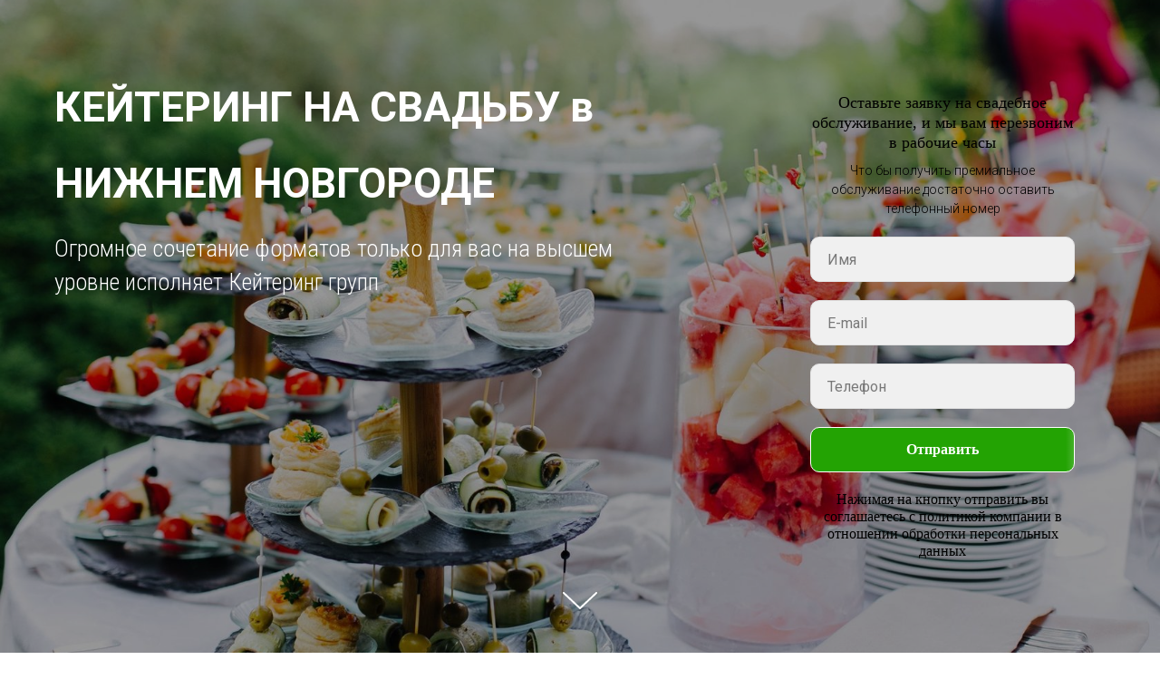

--- FILE ---
content_type: text/html; charset=UTF-8
request_url: https://group-ar.ru/svadbann
body_size: 33734
content:
<!DOCTYPE html> <html lang="ru"> <head> <meta charset="utf-8" /> <meta http-equiv="Content-Type" content="text/html; charset=utf-8" /> <meta name="viewport" content="width=device-width, initial-scale=1.0" /> <!--metatextblock--> <title>Кейтеринг на свадьбу в Нижнем Новгороде</title> <meta name="description" content="Свадебное выездное обслуживание в Нижнем Новгороде, выездной свадебный кейтеринг под ключ. Выездные фуршеты и банкеты на свадьбу в Новгороде по низким ценам. Бармены и официанты" /> <meta name="keywords" content="Свадьба, выездная регистрация, кейтеринг, выездное обслуживание, выездной ресторан, доставка" /> <meta property="og:url" content="https://group-ar.ru/svadbann" /> <meta property="og:title" content="Кейтеринг на свадьбу в Нижнем Новгороде" /> <meta property="og:description" content="Свадебное выездное обслуживание в Нижнем Новгороде, выездной свадебный кейтеринг под ключ. Выездные фуршеты и банкеты на свадьбу в Новгороде по низким ценам. Бармены и официанты" /> <meta property="og:type" content="website" /> <meta property="og:image" content="https://thb.tildacdn.com/tild3031-3830-4531-a261-643036346165/-/resize/504x/kejtering-na-den-roz.jpg" /> <link rel="canonical" href="https://group-ar.ru/svadbann"> <!--/metatextblock--> <meta name="format-detection" content="telephone=no" /> <meta http-equiv="x-dns-prefetch-control" content="on"> <link rel="dns-prefetch" href="https://ws.tildacdn.com"> <link rel="dns-prefetch" href="https://static.tildacdn.com"> <link rel="shortcut icon" href="https://static.tildacdn.com/tild3335-3033-4965-b962-346363363263/favicon.ico" type="image/x-icon" /> <link rel="apple-touch-icon" href="https://static.tildacdn.com/tild6131-6466-4333-b565-636137383234/favicon-32x32.png"> <link rel="apple-touch-icon" sizes="76x76" href="https://static.tildacdn.com/tild6131-6466-4333-b565-636137383234/favicon-32x32.png"> <link rel="apple-touch-icon" sizes="152x152" href="https://static.tildacdn.com/tild6131-6466-4333-b565-636137383234/favicon-32x32.png"> <link rel="apple-touch-startup-image" href="https://static.tildacdn.com/tild6131-6466-4333-b565-636137383234/favicon-32x32.png"> <meta name="msapplication-TileColor" content="#000000"> <meta name="msapplication-TileImage" content="https://static.tildacdn.com/tild6337-3537-4138-b632-623931393030/7454.png"> <!-- Assets --> <script src="https://neo.tildacdn.com/js/tilda-fallback-1.0.min.js" async charset="utf-8"></script> <link rel="stylesheet" href="https://static.tildacdn.com/css/tilda-grid-3.0.min.css" type="text/css" media="all" onerror="this.loaderr='y';"/> <link rel="stylesheet" href="https://static.tildacdn.com/ws/project4678085/tilda-blocks-page23810426.min.css?t=1763814040" type="text/css" media="all" onerror="this.loaderr='y';" /> <link rel="preconnect" href="https://fonts.gstatic.com"> <link href="https://fonts.googleapis.com/css2?family=Roboto:wght@300;400;500;700&family=Roboto+Condensed:wght@300;400;500;600;700&subset=latin,cyrillic" rel="stylesheet"> <link rel="stylesheet" href="https://static.tildacdn.com/css/tilda-animation-2.0.min.css" type="text/css" media="all" onerror="this.loaderr='y';" /> <link rel="stylesheet" href="https://static.tildacdn.com/css/tilda-forms-1.0.min.css" type="text/css" media="all" onerror="this.loaderr='y';" /> <link rel="stylesheet" href="https://static.tildacdn.com/css/tilda-cover-1.0.min.css" type="text/css" media="all" onerror="this.loaderr='y';" /> <link rel="stylesheet" href="https://static.tildacdn.com/css/tilda-slds-1.4.min.css" type="text/css" media="print" onload="this.media='all';" onerror="this.loaderr='y';" /> <noscript><link rel="stylesheet" href="https://static.tildacdn.com/css/tilda-slds-1.4.min.css" type="text/css" media="all" /></noscript> <link rel="stylesheet" href="https://static.tildacdn.com/css/tilda-cards-1.0.min.css" type="text/css" media="all" onerror="this.loaderr='y';" /> <link rel="stylesheet" href="https://static.tildacdn.com/css/tilda-menusub-1.0.min.css" type="text/css" media="print" onload="this.media='all';" onerror="this.loaderr='y';" /> <noscript><link rel="stylesheet" href="https://static.tildacdn.com/css/tilda-menusub-1.0.min.css" type="text/css" media="all" /></noscript> <link rel="stylesheet" href="https://static.tildacdn.com/css/tilda-popup-1.1.min.css" type="text/css" media="print" onload="this.media='all';" onerror="this.loaderr='y';" /> <noscript><link rel="stylesheet" href="https://static.tildacdn.com/css/tilda-popup-1.1.min.css" type="text/css" media="all" /></noscript> <link rel="stylesheet" href="https://static.tildacdn.com/css/tilda-zoom-2.0.min.css" type="text/css" media="print" onload="this.media='all';" onerror="this.loaderr='y';" /> <noscript><link rel="stylesheet" href="https://static.tildacdn.com/css/tilda-zoom-2.0.min.css" type="text/css" media="all" /></noscript> <script nomodule src="https://static.tildacdn.com/js/tilda-polyfill-1.0.min.js" charset="utf-8"></script> <script type="text/javascript">function t_onReady(func) {if(document.readyState!='loading') {func();} else {document.addEventListener('DOMContentLoaded',func);}}
function t_onFuncLoad(funcName,okFunc,time) {if(typeof window[funcName]==='function') {okFunc();} else {setTimeout(function() {t_onFuncLoad(funcName,okFunc,time);},(time||100));}}function t_throttle(fn,threshhold,scope) {return function() {fn.apply(scope||this,arguments);};}</script> <script src="https://static.tildacdn.com/js/jquery-1.10.2.min.js" charset="utf-8" onerror="this.loaderr='y';"></script> <script src="https://static.tildacdn.com/js/tilda-scripts-3.0.min.js" charset="utf-8" defer onerror="this.loaderr='y';"></script> <script src="https://static.tildacdn.com/ws/project4678085/tilda-blocks-page23810426.min.js?t=1763814040" charset="utf-8" async onerror="this.loaderr='y';"></script> <script src="https://static.tildacdn.com/js/tilda-lazyload-1.0.min.js" charset="utf-8" async onerror="this.loaderr='y';"></script> <script src="https://static.tildacdn.com/js/tilda-animation-2.0.min.js" charset="utf-8" async onerror="this.loaderr='y';"></script> <script src="https://static.tildacdn.com/js/tilda-forms-1.0.min.js" charset="utf-8" async onerror="this.loaderr='y';"></script> <script src="https://static.tildacdn.com/js/tilda-cover-1.0.min.js" charset="utf-8" async onerror="this.loaderr='y';"></script> <script src="https://static.tildacdn.com/js/tilda-slds-1.4.min.js" charset="utf-8" async onerror="this.loaderr='y';"></script> <script src="https://static.tildacdn.com/js/hammer.min.js" charset="utf-8" async onerror="this.loaderr='y';"></script> <script src="https://static.tildacdn.com/js/tilda-cards-1.0.min.js" charset="utf-8" async onerror="this.loaderr='y';"></script> <script src="https://static.tildacdn.com/js/tilda-menusub-1.0.min.js" charset="utf-8" async onerror="this.loaderr='y';"></script> <script src="https://static.tildacdn.com/js/tilda-menu-1.0.min.js" charset="utf-8" async onerror="this.loaderr='y';"></script> <script src="https://static.tildacdn.com/js/tilda-popup-1.0.min.js" charset="utf-8" async onerror="this.loaderr='y';"></script> <script src="https://static.tildacdn.com/js/tilda-t862-popupstepform-1.0.min.js" charset="utf-8" async onerror="this.loaderr='y';"></script> <script src="https://static.tildacdn.com/js/tilda-zoom-2.0.min.js" charset="utf-8" async onerror="this.loaderr='y';"></script> <script src="https://static.tildacdn.com/js/tilda-skiplink-1.0.min.js" charset="utf-8" async onerror="this.loaderr='y';"></script> <script src="https://static.tildacdn.com/js/tilda-events-1.0.min.js" charset="utf-8" async onerror="this.loaderr='y';"></script> <!-- nominify begin --><script src="//code-ya.jivosite.com/widget/wVkoIzU3ZW" async></script> <meta name="yandex-verification" content="c66f7457a7bc1f42" /> <!-- Yandex.Metrika counter --> <script type="text/javascript" >
   (function(m,e,t,r,i,k,a){m[i]=m[i]||function(){(m[i].a=m[i].a||[]).push(arguments)};
   m[i].l=1*new Date();k=e.createElement(t),a=e.getElementsByTagName(t)[0],k.async=1,k.src=r,a.parentNode.insertBefore(k,a)})
   (window, document, "script", "https://mc.yandex.ru/metrika/tag.js", "ym");

   ym(88244096, "init", {
        clickmap:true,
        trackLinks:true,
        accurateTrackBounce:true
   });
</script> <noscript><div><img src="https://mc.yandex.ru/watch/88244096" style="position:absolute; left:-9999px;" alt="" /></div></noscript> <!-- /Yandex.Metrika counter --> <!-- Global site tag (gtag.js) - Google Analytics --> <script async src="https://www.googletagmanager.com/gtag/js?id=G-MFZEQGYCC4"></script> <script>
  window.dataLayer = window.dataLayer || [];
  function gtag(){dataLayer.push(arguments);}
  gtag('js', new Date());

  gtag('config', 'G-MFZEQGYCC4');
</script><!-- nominify end --><script type="text/javascript">window.dataLayer=window.dataLayer||[];</script> <script type="text/javascript">(function() {if((/bot|google|yandex|baidu|bing|msn|duckduckbot|teoma|slurp|crawler|spider|robot|crawling|facebook/i.test(navigator.userAgent))===false&&typeof(sessionStorage)!='undefined'&&sessionStorage.getItem('visited')!=='y'&&document.visibilityState){var style=document.createElement('style');style.type='text/css';style.innerHTML='@media screen and (min-width: 980px) {.t-records {opacity: 0;}.t-records_animated {-webkit-transition: opacity ease-in-out .2s;-moz-transition: opacity ease-in-out .2s;-o-transition: opacity ease-in-out .2s;transition: opacity ease-in-out .2s;}.t-records.t-records_visible {opacity: 1;}}';document.getElementsByTagName('head')[0].appendChild(style);function t_setvisRecs(){var alr=document.querySelectorAll('.t-records');Array.prototype.forEach.call(alr,function(el) {el.classList.add("t-records_animated");});setTimeout(function() {Array.prototype.forEach.call(alr,function(el) {el.classList.add("t-records_visible");});sessionStorage.setItem("visited","y");},400);}
document.addEventListener('DOMContentLoaded',t_setvisRecs);}})();</script></head> <body class="t-body" style="margin:0;"> <!--allrecords--> <div id="allrecords" class="t-records" data-hook="blocks-collection-content-node" data-tilda-project-id="4678085" data-tilda-page-id="23810426" data-tilda-page-alias="svadbann" data-tilda-formskey="6e8ad531a5d3d8e2428e0de11597e027" data-tilda-lazy="yes" data-tilda-project-lang="RU" data-tilda-root-zone="com" data-tilda-project-headcode="yes" data-tilda-ts="y" data-tilda-project-country="RU"> <!--header--> <header id="t-header" class="t-records" data-hook="blocks-collection-content-node" data-tilda-project-id="4678085" data-tilda-page-id="22735996" data-tilda-page-alias="head" data-tilda-formskey="6e8ad531a5d3d8e2428e0de11597e027" data-tilda-lazy="yes" data-tilda-project-lang="RU" data-tilda-root-zone="com" data-tilda-project-headcode="yes" data-tilda-ts="y" data-tilda-project-country="RU"> <div id="rec406467962" class="r t-rec t-rec_pt_0" style="padding-top:0px; " data-animationappear="off" data-record-type="257"> <!-- T228 --> <div id="nav406467962marker"></div> <div class="tmenu-mobile"> <div class="tmenu-mobile__container"> <div class="tmenu-mobile__text t-name t-name_md" field="menu_mob_title"><span style="font-weight: 400; font-family: &quot;Roboto Condensed&quot;;">МЕНЮ &gt;</span></div> <button type="button"
class="t-menuburger t-menuburger_first "
aria-label="Навигационное меню"
aria-expanded="false"> <span style="background-color:#ffffff;"></span> <span style="background-color:#ffffff;"></span> <span style="background-color:#ffffff;"></span> <span style="background-color:#ffffff;"></span> </button> <script>function t_menuburger_init(recid) {var rec=document.querySelector('#rec' + recid);if(!rec) return;var burger=rec.querySelector('.t-menuburger');if(!burger) return;var isSecondStyle=burger.classList.contains('t-menuburger_second');if(isSecondStyle&&!window.isMobile&&!('ontouchend' in document)) {burger.addEventListener('mouseenter',function() {if(burger.classList.contains('t-menuburger-opened')) return;burger.classList.remove('t-menuburger-unhovered');burger.classList.add('t-menuburger-hovered');});burger.addEventListener('mouseleave',function() {if(burger.classList.contains('t-menuburger-opened')) return;burger.classList.remove('t-menuburger-hovered');burger.classList.add('t-menuburger-unhovered');setTimeout(function() {burger.classList.remove('t-menuburger-unhovered');},300);});}
burger.addEventListener('click',function() {if(!burger.closest('.tmenu-mobile')&&!burger.closest('.t450__burger_container')&&!burger.closest('.t466__container')&&!burger.closest('.t204__burger')&&!burger.closest('.t199__js__menu-toggler')) {burger.classList.toggle('t-menuburger-opened');burger.classList.remove('t-menuburger-unhovered');}});var menu=rec.querySelector('[data-menu="yes"]');if(!menu) return;var menuLinks=menu.querySelectorAll('.t-menu__link-item');var submenuClassList=['t978__menu-link_hook','t978__tm-link','t966__tm-link','t794__tm-link','t-menusub__target-link'];Array.prototype.forEach.call(menuLinks,function(link) {link.addEventListener('click',function() {var isSubmenuHook=submenuClassList.some(function(submenuClass) {return link.classList.contains(submenuClass);});if(isSubmenuHook) return;burger.classList.remove('t-menuburger-opened');});});menu.addEventListener('clickedAnchorInTooltipMenu',function() {burger.classList.remove('t-menuburger-opened');});}
t_onReady(function() {t_onFuncLoad('t_menuburger_init',function(){t_menuburger_init('406467962');});});</script> <style>.t-menuburger{position:relative;flex-shrink:0;width:28px;height:20px;padding:0;border:none;background-color:transparent;outline:none;-webkit-transform:rotate(0deg);transform:rotate(0deg);transition:transform .5s ease-in-out;cursor:pointer;z-index:999;}.t-menuburger span{display:block;position:absolute;width:100%;opacity:1;left:0;-webkit-transform:rotate(0deg);transform:rotate(0deg);transition:.25s ease-in-out;height:3px;background-color:#000;}.t-menuburger span:nth-child(1){top:0px;}.t-menuburger span:nth-child(2),.t-menuburger span:nth-child(3){top:8px;}.t-menuburger span:nth-child(4){top:16px;}.t-menuburger__big{width:42px;height:32px;}.t-menuburger__big span{height:5px;}.t-menuburger__big span:nth-child(2),.t-menuburger__big span:nth-child(3){top:13px;}.t-menuburger__big span:nth-child(4){top:26px;}.t-menuburger__small{width:22px;height:14px;}.t-menuburger__small span{height:2px;}.t-menuburger__small span:nth-child(2),.t-menuburger__small span:nth-child(3){top:6px;}.t-menuburger__small span:nth-child(4){top:12px;}.t-menuburger-opened span:nth-child(1){top:8px;width:0%;left:50%;}.t-menuburger-opened span:nth-child(2){-webkit-transform:rotate(45deg);transform:rotate(45deg);}.t-menuburger-opened span:nth-child(3){-webkit-transform:rotate(-45deg);transform:rotate(-45deg);}.t-menuburger-opened span:nth-child(4){top:8px;width:0%;left:50%;}.t-menuburger-opened.t-menuburger__big span:nth-child(1){top:6px;}.t-menuburger-opened.t-menuburger__big span:nth-child(4){top:18px;}.t-menuburger-opened.t-menuburger__small span:nth-child(1),.t-menuburger-opened.t-menuburger__small span:nth-child(4){top:6px;}@media (hover),(min-width:0\0){.t-menuburger_first:hover span:nth-child(1){transform:translateY(1px);}.t-menuburger_first:hover span:nth-child(4){transform:translateY(-1px);}.t-menuburger_first.t-menuburger__big:hover span:nth-child(1){transform:translateY(3px);}.t-menuburger_first.t-menuburger__big:hover span:nth-child(4){transform:translateY(-3px);}}.t-menuburger_second span:nth-child(2),.t-menuburger_second span:nth-child(3){width:80%;left:20%;right:0;}@media (hover),(min-width:0\0){.t-menuburger_second.t-menuburger-hovered span:nth-child(2),.t-menuburger_second.t-menuburger-hovered span:nth-child(3){animation:t-menuburger-anim 0.3s ease-out normal forwards;}.t-menuburger_second.t-menuburger-unhovered span:nth-child(2),.t-menuburger_second.t-menuburger-unhovered span:nth-child(3){animation:t-menuburger-anim2 0.3s ease-out normal forwards;}}.t-menuburger_second.t-menuburger-opened span:nth-child(2),.t-menuburger_second.t-menuburger-opened span:nth-child(3){left:0;right:0;width:100%!important;}.t-menuburger_third span:nth-child(4){width:70%;left:unset;right:0;}@media (hover),(min-width:0\0){.t-menuburger_third:not(.t-menuburger-opened):hover span:nth-child(4){width:100%;}}.t-menuburger_third.t-menuburger-opened span:nth-child(4){width:0!important;right:50%;}.t-menuburger_fourth{height:12px;}.t-menuburger_fourth.t-menuburger__small{height:8px;}.t-menuburger_fourth.t-menuburger__big{height:18px;}.t-menuburger_fourth span:nth-child(2),.t-menuburger_fourth span:nth-child(3){top:4px;opacity:0;}.t-menuburger_fourth span:nth-child(4){top:8px;}.t-menuburger_fourth.t-menuburger__small span:nth-child(2),.t-menuburger_fourth.t-menuburger__small span:nth-child(3){top:3px;}.t-menuburger_fourth.t-menuburger__small span:nth-child(4){top:6px;}.t-menuburger_fourth.t-menuburger__small span:nth-child(2),.t-menuburger_fourth.t-menuburger__small span:nth-child(3){top:3px;}.t-menuburger_fourth.t-menuburger__small span:nth-child(4){top:6px;}.t-menuburger_fourth.t-menuburger__big span:nth-child(2),.t-menuburger_fourth.t-menuburger__big span:nth-child(3){top:6px;}.t-menuburger_fourth.t-menuburger__big span:nth-child(4){top:12px;}@media (hover),(min-width:0\0){.t-menuburger_fourth:not(.t-menuburger-opened):hover span:nth-child(1){transform:translateY(1px);}.t-menuburger_fourth:not(.t-menuburger-opened):hover span:nth-child(4){transform:translateY(-1px);}.t-menuburger_fourth.t-menuburger__big:not(.t-menuburger-opened):hover span:nth-child(1){transform:translateY(3px);}.t-menuburger_fourth.t-menuburger__big:not(.t-menuburger-opened):hover span:nth-child(4){transform:translateY(-3px);}}.t-menuburger_fourth.t-menuburger-opened span:nth-child(1),.t-menuburger_fourth.t-menuburger-opened span:nth-child(4){top:4px;}.t-menuburger_fourth.t-menuburger-opened span:nth-child(2),.t-menuburger_fourth.t-menuburger-opened span:nth-child(3){opacity:1;}@keyframes t-menuburger-anim{0%{width:80%;left:20%;right:0;}50%{width:100%;left:0;right:0;}100%{width:80%;left:0;right:20%;}}@keyframes t-menuburger-anim2{0%{width:80%;left:0;}50%{width:100%;right:0;left:0;}100%{width:80%;left:20%;right:0;}}</style> </div> </div> <style>.tmenu-mobile{background-color:#111;display:none;width:100%;top:0;z-index:990;}.tmenu-mobile_positionfixed{position:fixed;}.tmenu-mobile__text{color:#fff;}.tmenu-mobile__container{min-height:64px;padding:20px;position:relative;box-sizing:border-box;display:-webkit-flex;display:-ms-flexbox;display:flex;-webkit-align-items:center;-ms-flex-align:center;align-items:center;-webkit-justify-content:space-between;-ms-flex-pack:justify;justify-content:space-between;}.tmenu-mobile__list{display:block;}.tmenu-mobile__burgerlogo{display:inline-block;font-size:24px;font-weight:400;white-space:nowrap;vertical-align:middle;}.tmenu-mobile__imglogo{height:auto;display:block;max-width:300px!important;box-sizing:border-box;padding:0;margin:0 auto;}@media screen and (max-width:980px){.tmenu-mobile__menucontent_hidden{display:none;height:100%;}.tmenu-mobile{display:block;}}@media screen and (max-width:980px){#rec406467962 .tmenu-mobile{background-color:#ff0000;}#rec406467962 .t-menuburger{-webkit-order:1;-ms-flex-order:1;order:1;}}</style> <style> #rec406467962 .tmenu-mobile__burgerlogo a{font-size:13px;color:#000000;}</style> <style> #rec406467962 .tmenu-mobile__burgerlogo__title{font-size:13px;color:#000000;}</style> <div id="nav406467962" class="t228 t228__positionfixed t228__beforeready tmenu-mobile__menucontent_hidden" style="background-color: rgba(255,255,255,1); height:14vh; " data-bgcolor-hex="#ffffff" data-bgcolor-rgba="rgba(255,255,255,1)" data-navmarker="nav406467962marker" data-appearoffset="1px" data-bgopacity-two="80" data-menushadow="10" data-menushadow-css="" data-bgopacity="1" data-bgcolor-rgba-afterscroll="rgba(255,255,255,0.80)" data-menu-items-align="left" data-menu="yes"> <div class="t228__maincontainer " style="height:14vh;"> <div class="t228__padding40px"></div> <div class="t228__leftside"> <div class="t228__leftcontainer"> <a href="/" class="t228__imgwrapper"> <img class="t228__imglogo t228__imglogomobile"
src="https://static.tildacdn.com/tild6636-6134-4739-b236-656136333836/noroot.png"
imgfield="img"
style="max-width: 115px; width: 115px; min-width: 115px; height: auto; display: block;"
alt=" Кейтеринг, выездное обслуживание "> </a> </div> </div> <div class="t228__centerside t228__menualign_left"> <nav class="t228__centercontainer"> <ul role="list" class="t228__list t-menu__list"> <li class="t228__list_item"
style="padding:0 15px 0 0;"> <a class="t-menu__link-item"
href=""
aria-expanded="false" role="button" data-menu-submenu-hook="link_sub1_406467962" data-menu-item-number="1">
Главная
</a> <div class="t-menusub" data-submenu-hook="link_sub1_406467962" data-submenu-margin="15px" data-add-submenu-arrow="on"> <div class="t-menusub__menu"> <div class="t-menusub__content"> <ul role="list" class="t-menusub__list"> <li class="t-menusub__list-item t-name t-name_xs"> <a class="t-menusub__link-item t-name t-name_xs"
href="/onascg" data-menu-item-number="1">О Кейтеринг групп</a> </li> </ul> </div> </div> </div> </li> <li class="t228__list_item"
style="padding:0 15px;"> <a class="t-menu__link-item"
href=""
aria-expanded="false" role="button" data-menu-submenu-hook="link_sub2_406467962" data-menu-item-number="2">
Формат
</a> <div class="t-menusub" data-submenu-hook="link_sub2_406467962" data-submenu-margin="15px" data-add-submenu-arrow="on"> <div class="t-menusub__menu"> <div class="t-menusub__content"> <ul role="list" class="t-menusub__list"> <li class="t-menusub__list-item t-name t-name_xs"> <a class="t-menusub__link-item t-name t-name_xs"
href="/furshet" data-menu-item-number="2">Фуршет</a> </li> <li class="t-menusub__list-item t-name t-name_xs"> <a class="t-menusub__link-item t-name t-name_xs"
href="/banket" data-menu-item-number="2">Банкет</a> </li> <li class="t-menusub__list-item t-name t-name_xs"> <a class="t-menusub__link-item t-name t-name_xs"
href="/dostavka" data-menu-item-number="2">Доставка</a> </li> <li class="t-menusub__list-item t-name t-name_xs"> <a class="t-menusub__link-item t-name t-name_xs"
href="/shvedskiystol" data-menu-item-number="2">Шведский стол</a> </li> <li class="t-menusub__list-item t-name t-name_xs"> <a class="t-menusub__link-item t-name t-name_xs"
href="/bbq" data-menu-item-number="2">Барбекю</a> </li> <li class="t-menusub__list-item t-name t-name_xs"> <a class="t-menusub__link-item t-name t-name_xs"
href="/cocktail" data-menu-item-number="2">Коктейль</a> </li> <li class="t-menusub__list-item t-name t-name_xs"> <a class="t-menusub__link-item t-name t-name_xs"
href="/coffee" data-menu-item-number="2">Кофе-брейк</a> </li> </ul> </div> </div> </div> </li> <li class="t228__list_item"
style="padding:0 15px;"> <a class="t-menu__link-item"
href=""
aria-expanded="false" role="button" data-menu-submenu-hook="link_sub3_406467962" data-menu-item-number="3">
Кейтеринг
</a> <div class="t-menusub" data-submenu-hook="link_sub3_406467962" data-submenu-margin="15px" data-add-submenu-arrow="on"> <div class="t-menusub__menu"> <div class="t-menusub__content"> <ul role="list" class="t-menusub__list"> <li class="t-menusub__list-item t-name t-name_xs"> <a class="t-menusub__link-item t-name t-name_xs"
href="/ng2"
target="_blank" data-menu-item-number="3">Новогодний кейтеринг</a> </li> <li class="t-menusub__list-item t-name t-name_xs"> <a class="t-menusub__link-item t-name t-name_xs"
href="/weddingbanket"
target="_blank" data-menu-item-number="3">Свадебный кейтеринг</a> </li> <li class="t-menusub__list-item t-name t-name_xs"> <a class="t-menusub__link-item t-name t-name_xs"
href="/arendateplohod"
target="_blank" data-menu-item-number="3">Аренда теплохода</a> </li> <li class="t-menusub__list-item t-name t-name_xs"> <a class="t-menusub__link-item t-name t-name_xs"
href="#popup:TEPLOHOD3" data-menu-item-number="3">Выпускной на теплоходе</a> </li> <li class="t-menusub__list-item t-name t-name_xs"> <a class="t-menusub__link-item t-name t-name_xs"
href="https://glav-pir.ru/"
target="_blank" data-menu-item-number="3">Полевая кухня</a> </li> </ul> </div> </div> </div> </li> <li class="t228__list_item"
style="padding:0 15px;"> <a class="t-menu__link-item"
href=""
aria-expanded="false" role="button" data-menu-submenu-hook="link_sub4_406467962" data-menu-item-number="4">
Услуги
</a> <div class="t-menusub" data-submenu-hook="link_sub4_406467962" data-submenu-margin="15px" data-add-submenu-arrow="on"> <div class="t-menusub__menu"> <div class="t-menusub__content"> <ul role="list" class="t-menusub__list"> <li class="t-menusub__list-item t-name t-name_xs"> <a class="t-menusub__link-item t-name t-name_xs"
href="/arenda" data-menu-item-number="4">Аренда оборудования</a> </li> <li class="t-menusub__list-item t-name t-name_xs"> <a class="t-menusub__link-item t-name t-name_xs"
href="/arendashatrov" data-menu-item-number="4">Шатры на мероприятия</a> </li> <li class="t-menusub__list-item t-name t-name_xs"> <a class="t-menusub__link-item t-name t-name_xs"
href="/outsourcing" data-menu-item-number="4">Обслуживающий персонал</a> </li> <li class="t-menusub__list-item t-name t-name_xs"> <a class="t-menusub__link-item t-name t-name_xs"
href="/napredpriyatii" data-menu-item-number="4">Аутсорсинг питания</a> </li> <li class="t-menusub__list-item t-name t-name_xs"> <a class="t-menusub__link-item t-name t-name_xs"
href="/coffeemed" data-menu-item-number="4">Кофе-пауза</a> </li> <li class="t-menusub__list-item t-name t-name_xs"> <a class="t-menusub__link-item t-name t-name_xs"
href="#popup:TEPLOHOD3" data-menu-item-number="4">Выпускной на теплоходе</a> </li> </ul> </div> </div> </div> </li> <li class="t228__list_item"
style="padding:0 0 0 15px;"> <a class="t-menu__link-item"
href="/contact" data-menu-submenu-hook="" data-menu-item-number="5">
Контакты
</a> </li> </ul> </nav> </div> <div class="t228__rightside"> <div class="t228__rightcontainer"> <div class="t228__right_descr" field="descr"><div style="line-height: 20px;" data-customstyle="yes"><p style="text-align: right;"><a href="#popup:email" rel="noopener noreferrer" style="color: rgb(0, 0, 0); font-size: 16px; font-family: &quot;Roboto Condensed&quot;;">Заказать звонок</a></p><p style="text-align: right;"><a href="tel:+79581110708" rel="noopener noreferrer" style="color: rgb(0, 0, 0); border-bottom: 0px solid transparent; box-shadow: none; text-decoration: none; font-size: 22px; font-family: &quot;Roboto Condensed&quot;; font-weight: 400;">+7 958 111 07 08</a></p><p style="text-align: right;"><a href="mailto:info@group-ar.ru" rel="noopener noreferrer" style="color: rgb(250, 0, 0); font-family: &quot;Roboto Condensed&quot;; font-weight: 400; font-size: 18px;">info@group-ar.ru</a></p></div></div> <div class="t228__right_buttons"> <div class="t228__right_buttons_wrap"> <div class="t228__right_buttons_but"> <a
class="t-btn t-btnflex t-btnflex_type_button t-btnflex_sm"
href="#popup:zayavka"> <span class="t-btnflex__text">Расчет мероприятия</span> <style>#rec406467962 .t-btnflex.t-btnflex_type_button {color:#ffffff;background-color:#33a100;border-style:solid !important;border-color:#d1d1d1 !important;--border-width:1px;border-radius:30px;box-shadow:0px 0px 5px rgba(0,0,0,0.3) !important;font-family:Roboto Condensed;font-weight:400;text-transform:uppercase;transition-duration:0.2s;transition-property:background-color,color,border-color,box-shadow,opacity,transform,gap;transition-timing-function:ease-in-out;}@media (hover:hover) {#rec406467962 .t-btnflex.t-btnflex_type_button:not(.t-animate_no-hover):hover {color:#ffffff !important;border-color:#ffffff !important;box-shadow:0px 0px 10px rgba(0,0,0,0.3) !important;background-color:#00c71b !important;}#rec406467962 .t-btnflex.t-btnflex_type_button:not(.t-animate_no-hover):focus-visible {color:#ffffff !important;border-color:#ffffff !important;box-shadow:0px 0px 10px rgba(0,0,0,0.3) !important;background-color:#00c71b !important;}}</style> </a> </div> </div> </div> </div> </div> <div class="t228__padding40px"> </div> </div> </div> <style>@media screen and (max-width:980px){#rec406467962 .t228__leftcontainer{padding:20px;}#rec406467962 .t228__imglogo{padding:20px 0;}#rec406467962 .t228{position:static;}}</style> <script>window.addEventListener('resize',t_throttle(function() {t_onFuncLoad('t_menu__setBGcolor',function() {t_menu__setBGcolor('406467962','.t228');});}));t_onReady(function() {t_onFuncLoad('t_menu__highlightActiveLinks',function() {t_menu__highlightActiveLinks('.t228__list_item a');});t_onFuncLoad('t_menu__findAnchorLinks',function() {t_menu__findAnchorLinks('406467962','.t228__list_item a');});t_onFuncLoad('t228__init',function() {t228__init('406467962');});t_onFuncLoad('t_menu__setBGcolor',function() {t_menu__setBGcolor('406467962','.t228');});t_onFuncLoad('t_menu__interactFromKeyboard',function() {t_menu__interactFromKeyboard('406467962');});t_onFuncLoad('t_menu__changeBgOpacity',function() {t_menu__changeBgOpacity('406467962','.t228');window.addEventListener('scroll',t_throttle(function() {t_menu__changeBgOpacity('406467962','.t228');}));});var rec=document.querySelector('#rec406467962');if(!rec) return;t_onFuncLoad('t_menu__showFixedMenu',function() {var el=rec.querySelector('.t228');if(el) el.classList.remove('t228__beforeready');t_menu__showFixedMenu('406467962','.t228');window.addEventListener('scroll',t_throttle(function() {t_menu__showFixedMenu('406467962','.t228');}));});t_onFuncLoad('t_menu__createMobileMenu',function() {t_menu__createMobileMenu('406467962','.t228');});});</script> <style>#rec406467962 .t-menu__link-item{-webkit-transition:color 0.3s ease-in-out,opacity 0.3s ease-in-out;transition:color 0.3s ease-in-out,opacity 0.3s ease-in-out;position:relative;}#rec406467962 .t-menu__link-item:not(.t-active):not(.tooltipstered)::after{content:'';position:absolute;left:0;bottom:20%;opacity:0;width:100%;height:100%;border-bottom:0px solid #ff0000;-webkit-box-shadow:inset 0px -1px 0px 0px #ff0000;-moz-box-shadow:inset 0px -1px 0px 0px #ff0000;box-shadow:inset 0px -1px 0px 0px #ff0000;-webkit-transition:all 0.3s ease;transition:all 0.3s ease;pointer-events:none;}#rec406467962 .t-menu__link-item.t-active:not(.t978__menu-link){color:#ff0000 !important;font-weight:500 !important;}#rec406467962 .t-menu__link-item.t-active::after{content:'';position:absolute;left:0;-webkit-transition:all 0.3s ease;transition:all 0.3s ease;opacity:1;width:100%;height:100%;bottom:-0px;border-bottom:0px solid #ff0000;-webkit-box-shadow:inset 0px -1px 0px 0px #ff0000;-moz-box-shadow:inset 0px -1px 0px 0px #ff0000;box-shadow:inset 0px -1px 0px 0px #ff0000;}#rec406467962 .t-menu__link-item:not(.t-active):not(.tooltipstered):hover{color:#ff0000 !important;}#rec406467962 .t-menu__link-item:not(.t-active):not(.tooltipstered):focus-visible{color:#ff0000 !important;}#rec406467962 .t-menu__link-item:not(.t-active):not(.tooltipstered):hover::after{opacity:1;bottom:-0px;}#rec406467962 .t-menu__link-item:not(.t-active):not(.tooltipstered):focus-visible::after{opacity:1;bottom:-0px;}@supports (overflow:-webkit-marquee) and (justify-content:inherit){#rec406467962 .t-menu__link-item,#rec406467962 .t-menu__link-item.t-active{opacity:1 !important;}}</style> <script>t_onReady(function() {setTimeout(function(){t_onFuncLoad('t_menusub_init',function() {t_menusub_init('406467962');});},500);});</script> <style>#rec406467962 .t-menusub__link-item{-webkit-transition:color 0.3s ease-in-out,opacity 0.3s ease-in-out;transition:color 0.3s ease-in-out,opacity 0.3s ease-in-out;}#rec406467962 .t-menusub__link-item.t-active{color:#ff0000 !important;font-weight:500 !important;}#rec406467962 .t-menusub__link-item:not(.t-active):not(.tooltipstered):hover{color:#ff0000 !important;}@supports (overflow:-webkit-marquee) and (justify-content:inherit){#rec406467962 .t-menusub__link-item,#rec406467962 .t-menusub__link-item.t-active{opacity:1 !important;}}@media screen and (max-width:980px){#rec406467962 .t-menusub__menu .t-menusub__link-item{color:#000000 !important;}#rec406467962 .t-menusub__menu .t-menusub__link-item.t-active{color:#ff0000 !important;}}@media screen and (min-width:981px){#rec406467962 .t-menusub__menu{background-color:#faf5f5;text-align:left;max-width:250px;border-radius:10px;border:1px solid #ffffff;box-shadow:0px 0px 15px rgba(0,0,0,0.3);}}#rec406467962 .t-menusub__menu_top:after{border-top-color:#faf5f5;}#rec406467962 .t-menusub__menu_bottom:after{border-bottom-color:#faf5f5;}#rec406467962 .t-menusub__menu_top:before{bottom:-21px;border-top-color:#ffffff;}#rec406467962 .t-menusub__menu_bottom:before{top:-21px;border-bottom-color:#ffffff;}</style> <style> #rec406467962 a.t-menusub__link-item{color:#000000;font-family:'Roboto Condensed';font-weight:400;text-transform:uppercase;}</style> <style> #rec406467962 .t228__leftcontainer a{font-size:13px;color:#000000;}#rec406467962 a.t-menu__link-item{font-size:13px;color:#000000;font-family:'Roboto';font-weight:400;text-transform:uppercase;letter-spacing:0.5px;}#rec406467962 .t228__right_langs_lang a{font-size:13px;color:#000000;font-family:'Roboto';font-weight:400;text-transform:uppercase;letter-spacing:0.5px;}</style> <style> #rec406467962 .t228__logo{font-size:13px;color:#000000;}</style> <style>#rec406467962 .t228 {box-shadow:0px 1px 3px rgba(0,0,0,0.1);}</style> </div> <div id="rec367250345" class="r t-rec" style=" " data-animationappear="off" data-record-type="702"> <!-- T702 --> <div class="t702"> <div
class="t-popup" data-tooltip-hook="#popup:zayavka" data-track-popup='/tilda/popup/rec367250345/opened' role="dialog"
aria-modal="true"
tabindex="-1"
aria-label=" Заявка на расчет " style="background-color: rgba(255,71,71,0.60);"> <div class="t-popup__close t-popup__block-close"> <button
type="button"
class="t-popup__close-wrapper t-popup__block-close-button"
aria-label="Закрыть диалоговое окно"> <svg role="presentation" class="t-popup__close-icon" width="23px" height="23px" viewBox="0 0 23 23" version="1.1" xmlns="http://www.w3.org/2000/svg" xmlns:xlink="http://www.w3.org/1999/xlink"> <g stroke="none" stroke-width="1" fill="#000000" fill-rule="evenodd"> <rect transform="translate(11.313708, 11.313708) rotate(-45.000000) translate(-11.313708, -11.313708) " x="10.3137085" y="-3.6862915" width="2" height="30"></rect> <rect transform="translate(11.313708, 11.313708) rotate(-315.000000) translate(-11.313708, -11.313708) " x="10.3137085" y="-3.6862915" width="2" height="30"></rect> </g> </svg> </button> </div> <style>@media screen and (max-width:560px){#rec367250345 .t-popup__close-icon g{fill:#ffffff !important;}}</style> <div class="t-popup__container t-width t-width_8"
style="background-color:#cfcbcb;" data-popup-type="702"> <div class="t702__wrapper"> <div class="t702__text-wrapper t-align_center"> <div class="t702__title t-title t-title_xxs" id="popuptitle_367250345"><div style="font-size:32px;text-align:center;" data-customstyle="yes"><span style="font-family: &quot;Roboto Condensed&quot;; font-weight: 400; color: rgb(255, 0, 0);">Заявка на расчет</span></div></div> <div class="t702__descr t-descr t-descr_xs"><div style="font-size:20px;text-align:center;" data-customstyle="yes"><span style="font-weight: 300; font-family: &quot;Roboto Condensed&quot;;">Наши специалисты свяжутся с Вами для уточнения деталей.</span></div></div> </div> <form
id="form367250345" name='form367250345' role="form" action='' method='POST' data-formactiontype="2" data-inputbox=".t-input-group" 
class="t-form js-form-proccess t-form_inputs-total_3 " data-success-callback="t702_onSuccess"> <input type="hidden" name="formservices[]" value="9e6a1a3618379a52a05930d5940b0e54" class="js-formaction-services"> <input type="hidden" name="formservices[]" value="e9358fc35dfd14a7b7fbe41d990f3c0f" class="js-formaction-services"> <input type="hidden" name="formservices[]" value="ed82e8ddfa0f97936ed6b8f9b2a8d41f" class="js-formaction-services"> <input type="hidden" name="formservices[]" value="43ba224ae59c9b154a768a66135c220e" class="js-formaction-services"> <input type="hidden" name="formservices[]" value="f4363152212f55bd8ef30b68926dba74" class="js-formaction-services"> <input type="hidden" name="tildaspec-formname" tabindex="-1" value="zayavka"> <!-- @classes t-title t-text t-btn --> <div class="js-successbox t-form__successbox t-text t-text_md"
aria-live="polite"
style="display:none;" data-success-message="&lt;span style=&quot;font-weight: 500; font-family: &amp;quot;Roboto Condensed&amp;quot;;&quot;&gt;Ваша заявка успешно отправлена. Специалисты компании свяжутся с Вами в рабочее время компании.&lt;/span&gt;"></div> <div
class="t-form__inputsbox
t-form__inputsbox_vertical-form t-form__inputsbox_inrow "> <div
class=" t-input-group t-input-group_nm " data-input-lid="1495810354468" data-field-type="nm" data-field-name="Name"> <label
for='input_1495810354468'
class="t-input-title t-descr t-descr_md"
id="field-title_1495810354468" data-redactor-toolbar="no"
field="li_title__1495810354468"
style="color:#000000;font-weight:400;">Ваше имя</label> <div class="t-input-block " style="border-radius:15px;"> <input
type="text"
autocomplete="name"
name="Name"
id="input_1495810354468"
class="t-input js-tilda-rule"
value="" data-tilda-rule="name"
aria-describedby="error_1495810354468"
style="color:#000000;border:1px solid #000000;background-color:#ffffff;border-radius:15px;"> </div> <div class="t-input-error" aria-live="polite" id="error_1495810354468"></div> </div> <div
class=" t-input-group t-input-group_ph " data-input-lid="1537267569790" data-field-async="true" data-field-type="ph" data-field-name="Phone"> <label
for='input_1537267569790'
class="t-input-title t-descr t-descr_md"
id="field-title_1537267569790" data-redactor-toolbar="no"
field="li_title__1537267569790"
style="color:#000000;font-weight:400;">Номер телефона</label> <div class="t-input-block " style="border-radius:15px;"> <input
type="tel"
autocomplete="tel"
name="Phone"
id="input_1537267569790" data-phonemask-init="no" data-phonemask-id="367250345" data-phonemask-lid="1537267569790" data-phonemask-maskcountry="RU" class="t-input js-phonemask-input js-tilda-rule"
value=""
placeholder="+7(000)000-0000" data-tilda-req="1" aria-required="true" aria-describedby="error_1537267569790"
style="color:#000000;border:1px solid #000000;background-color:#ffffff;border-radius:15px;"> <script type="text/javascript">t_onReady(function() {t_onFuncLoad('t_loadJsFile',function() {t_loadJsFile('https://static.tildacdn.com/js/tilda-phone-mask-1.1.min.js',function() {t_onFuncLoad('t_form_phonemask_load',function() {var phoneMasks=document.querySelectorAll('#rec367250345 [data-phonemask-lid="1537267569790"]');t_form_phonemask_load(phoneMasks);});})})});</script> </div> <div class="t-input-error" aria-live="polite" id="error_1537267569790"></div> </div> <div
class=" t-input-group t-input-group_em " data-input-lid="1495810410810" data-field-type="em" data-field-name="Email"> <label
for='input_1495810410810'
class="t-input-title t-descr t-descr_md"
id="field-title_1495810410810" data-redactor-toolbar="no"
field="li_title__1495810410810"
style="color:#000000;font-weight:400;">Email</label> <div class="t-input-block " style="border-radius:15px;"> <input
type="email"
autocomplete="email"
name="Email"
id="input_1495810410810"
class="t-input js-tilda-rule"
value="" data-tilda-rule="email"
aria-describedby="error_1495810410810"
style="color:#000000;border:1px solid #000000;background-color:#ffffff;border-radius:15px;"> </div> <div class="t-input-error" aria-live="polite" id="error_1495810410810"></div> </div> <div class="t-form__errorbox-middle"> <!--noindex--> <div
class="js-errorbox-all t-form__errorbox-wrapper"
style="display:none;" data-nosnippet
tabindex="-1"
aria-label="Ошибки при заполнении формы"> <ul
role="list"
class="t-form__errorbox-text t-text t-text_md"> <li class="t-form__errorbox-item js-rule-error js-rule-error-all"></li> <li class="t-form__errorbox-item js-rule-error js-rule-error-req"></li> <li class="t-form__errorbox-item js-rule-error js-rule-error-email"></li> <li class="t-form__errorbox-item js-rule-error js-rule-error-name"></li> <li class="t-form__errorbox-item js-rule-error js-rule-error-phone"></li> <li class="t-form__errorbox-item js-rule-error js-rule-error-minlength"></li> <li class="t-form__errorbox-item js-rule-error js-rule-error-string"></li> </ul> </div> <!--/noindex--> </div> <div class="t-form__submit"> <button
class="t-submit t-btnflex t-btnflex_type_submit t-btnflex_md"
type="submit" data-btneffects-first="btneffects-ripple"> <span class="t-btnflex__text">ОТПРАВИТЬ</span> <style>#rec367250345 .t-btnflex.t-btnflex_type_submit {color:#ffffff;background-color:#06c200;border-style:solid !important;border-color:#ffffff !important;--border-width:1px;border-radius:3px;box-shadow:0px 0px 14px rgba(0,0,0,0.3) !important;text-transform:uppercase;transition-duration:0.2s;transition-property:background-color,color,border-color,box-shadow,opacity,transform,gap;transition-timing-function:ease-in-out;}</style> </button> </div> </div> <div class="t-form__errorbox-bottom"> <!--noindex--> <div
class="js-errorbox-all t-form__errorbox-wrapper"
style="display:none;" data-nosnippet
tabindex="-1"
aria-label="Ошибки при заполнении формы"> <ul
role="list"
class="t-form__errorbox-text t-text t-text_md"> <li class="t-form__errorbox-item js-rule-error js-rule-error-all"></li> <li class="t-form__errorbox-item js-rule-error js-rule-error-req"></li> <li class="t-form__errorbox-item js-rule-error js-rule-error-email"></li> <li class="t-form__errorbox-item js-rule-error js-rule-error-name"></li> <li class="t-form__errorbox-item js-rule-error js-rule-error-phone"></li> <li class="t-form__errorbox-item js-rule-error js-rule-error-minlength"></li> <li class="t-form__errorbox-item js-rule-error js-rule-error-string"></li> </ul> </div> <!--/noindex--> </div> </form> <style>#rec367250345 input::-webkit-input-placeholder {color:#000000;opacity:0.5;}#rec367250345 input::-moz-placeholder{color:#000000;opacity:0.5;}#rec367250345 input:-moz-placeholder {color:#000000;opacity:0.5;}#rec367250345 input:-ms-input-placeholder{color:#000000;opacity:0.5;}#rec367250345 textarea::-webkit-input-placeholder {color:#000000;opacity:0.5;}#rec367250345 textarea::-moz-placeholder{color:#000000;opacity:0.5;}#rec367250345 textarea:-moz-placeholder {color:#000000;opacity:0.5;}#rec367250345 textarea:-ms-input-placeholder{color:#000000;opacity:0.5;}</style> <div class="t702__form-bottom-text t-text t-text_xs t-align_center"><span style="font-family: &quot;Roboto Condensed&quot;;">Нажимая кнопку отправить, вы соглашаетесь с Политикой конфиденциальности</span></div> </div> </div> </div> </div> <script>t_onReady(function() {t_onFuncLoad('t702_initPopup',function() {t702_initPopup('367250345');});});</script> <style>#rec367250345 .t-btn[data-btneffects-first],#rec367250345 .t-btn[data-btneffects-second],#rec367250345 .t-btn[data-btneffects-third],#rec367250345 .t-btn[data-btneffects-block],#rec367250345 .t-submit[data-btneffects-first],#rec367250345 .t-submit[data-btneffects-second],#rec367250345 .t-submit[data-btneffects-third],#rec367250345 .t-submit[data-btneffects-block]{position:relative;overflow:hidden;isolation:isolate;}#rec367250345 .t-btn[data-btneffects-first="btneffects-ripple"] .t-btn_effects,#rec367250345 .t-submit[data-btneffects-first="btneffects-ripple"] .t-btn_effects{position:absolute;top:0;bottom:0;left:0;right:0;}#rec367250345 .t-btn[data-btneffects-first="btneffects-ripple"] .t-btn_effects::after,#rec367250345 .t-submit[data-btneffects-first="btneffects-ripple"] .t-btn_effects::after{content:'';position:absolute;height:350%;width:200%;top:0;left:-100%;background:rgba(255,255,255,0.8);border-radius:100%;-webkit-transform:scale(0);-ms-transform:scale(0);transform:scale(0);z-index:20;-webkit-animation-name:ripple;animation-name:ripple;-webkit-animation-duration:6s;animation-duration:6s;-webkit-animation-timing-function:linear;animation-timing-function:linear;-webkit-animation-iteration-count:infinite;animation-iteration-count:infinite;}#rec367250345 .t-btn[data-btneffects-first="btneffects-ripple"] .t-btn_effects_md::after,#rec367250345 .t-submit[data-btneffects-first="btneffects-ripple"] .t-btn_effects_md::after{left:-130%;}#rec367250345 .t-btn[data-btneffects-first="btneffects-ripple"] .t-btn_effects_lg::after,#rec367250345 .t-submit[data-btneffects-first="btneffects-ripple"] .t-btn_effects_lg::after{left:-150%;}@-webkit-keyframes ripple{20%{opacity:0;-webkit-transform:scale(2.5);transform:scale(2.5);}100%{opacity:0;-webkit-transform:scale(2.5);transform:scale(2.5);}}@keyframes ripple{20%{opacity:0;-webkit-transform:scale(2.5);transform:scale(2.5);}100%{opacity:0;-webkit-transform:scale(2.5);transform:scale(2.5);}}</style> <script>t_onReady(function() {window.setTimeout(function() {var rec=document.getElementById('rec367250345');if(!rec) return;var firstButton=rec.querySelectorAll('.t-btn[data-btneffects-first], .t-submit[data-btneffects-first]');Array.prototype.forEach.call(firstButton,function(button) {var buttonEffect=button.querySelector('.t-btn_effects');if(!buttonEffect) {button.insertAdjacentHTML('beforeend','<div class="t-btn_effects"></div>');buttonEffect=button.querySelector('.t-btn_effects');};if(button.offsetWidth>260) {buttonEffect.classList.add('t-btn_effects_md');};if(button.offsetWidth>360) {buttonEffect.classList.remove('t-btn_effects_md');buttonEffect.classList.add('t-btn_effects_lg');}});},1000);});</script> <style> #rec367250345 .t702__title{font-family:'Roboto Condensed';}</style> </div> <div id="rec367250346" class="r t-rec" style=" " data-animationappear="off" data-record-type="702"> <!-- T702 --> <div class="t702"> <div
class="t-popup" data-tooltip-hook="#popup:email" data-track-popup='/tilda/popup/rec367250346/opened' role="dialog"
aria-modal="true"
tabindex="-1"
aria-label=" Запрос обратного звонка "> <div class="t-popup__close t-popup__block-close"> <button
type="button"
class="t-popup__close-wrapper t-popup__block-close-button"
aria-label="Закрыть диалоговое окно"> <svg role="presentation" class="t-popup__close-icon" width="23px" height="23px" viewBox="0 0 23 23" version="1.1" xmlns="http://www.w3.org/2000/svg" xmlns:xlink="http://www.w3.org/1999/xlink"> <g stroke="none" stroke-width="1" fill="#fff" fill-rule="evenodd"> <rect transform="translate(11.313708, 11.313708) rotate(-45.000000) translate(-11.313708, -11.313708) " x="10.3137085" y="-3.6862915" width="2" height="30"></rect> <rect transform="translate(11.313708, 11.313708) rotate(-315.000000) translate(-11.313708, -11.313708) " x="10.3137085" y="-3.6862915" width="2" height="30"></rect> </g> </svg> </button> </div> <style>@media screen and (max-width:560px){#rec367250346 .t-popup__close-icon g{fill:#ffffff !important;}}</style> <div class="t-popup__container t-width t-width_7" data-popup-type="702"> <div class="t702__wrapper"> <div class="t702__text-wrapper t-align_center"> <div class="t702__title t-title t-title_xxs" id="popuptitle_367250346"><div style="text-align: center;" data-customstyle="yes"><span style="font-family: &quot;Roboto Condensed&quot;;">Запрос обратного звонка</span></div></div> <div class="t702__descr t-descr t-descr_xs"><div style="font-size: 14px; text-align: center;" data-customstyle="yes"></div></div> </div> <form
id="form367250346" name='form367250346' role="form" action='' method='POST' data-formactiontype="2" data-inputbox=".t-input-group" 
class="t-form js-form-proccess t-form_inputs-total_3 " data-success-callback="t702_onSuccess"> <input type="hidden" name="formservices[]" value="9e6a1a3618379a52a05930d5940b0e54" class="js-formaction-services"> <input type="hidden" name="formservices[]" value="e9358fc35dfd14a7b7fbe41d990f3c0f" class="js-formaction-services"> <input type="hidden" name="formservices[]" value="43ba224ae59c9b154a768a66135c220e" class="js-formaction-services"> <input type="hidden" name="formservices[]" value="ed82e8ddfa0f97936ed6b8f9b2a8d41f" class="js-formaction-services"> <input type="hidden" name="formservices[]" value="f4363152212f55bd8ef30b68926dba74" class="js-formaction-services"> <input type="hidden" name="tildaspec-formname" tabindex="-1" value="EMAILZAPROS"> <!-- @classes t-title t-text t-btn --> <div class="js-successbox t-form__successbox t-text t-text_md"
aria-live="polite"
style="display:none;" data-success-message="&lt;span style=&quot;font-family: &amp;quot;Roboto Condensed&amp;quot;;&quot;&gt;Ваша заявка успешно отправлена&lt;/span&gt;"></div> <div
class="t-form__inputsbox
t-form__inputsbox_vertical-form t-form__inputsbox_inrow "> <div
class=" t-input-group t-input-group_nm " data-input-lid="1495810354468" data-field-type="nm" data-field-name="Name"> <label
for='input_1495810354468'
class="t-input-title t-descr t-descr_md"
id="field-title_1495810354468" data-redactor-toolbar="no"
field="li_title__1495810354468"
style="color:;">Ваше имя</label> <div class="t-input-block " style="border-radius:5px;"> <input
type="text"
autocomplete="name"
name="Name"
id="input_1495810354468"
class="t-input js-tilda-rule"
value="" data-tilda-rule="name"
aria-describedby="error_1495810354468"
style="color:#000000;border:1px solid #c9c9c9;border-radius:5px;"> </div> <div class="t-input-error" aria-live="polite" id="error_1495810354468"></div> </div> <div
class=" t-input-group t-input-group_ph " data-input-lid="1537267569790" data-field-async="true" data-field-type="ph" data-field-name="Phone"> <label
for='input_1537267569790'
class="t-input-title t-descr t-descr_md"
id="field-title_1537267569790" data-redactor-toolbar="no"
field="li_title__1537267569790"
style="color:;">Номер телефона*</label> <div class="t-input-block " style="border-radius:5px;"> <input
type="tel"
autocomplete="tel"
name="Phone"
id="input_1537267569790" data-phonemask-init="no" data-phonemask-id="367250346" data-phonemask-lid="1537267569790" data-phonemask-maskcountry="RU" class="t-input js-phonemask-input js-tilda-rule"
value=""
placeholder="+7(000)000-0000" data-tilda-req="1" aria-required="true" aria-describedby="error_1537267569790"
style="color:#000000;border:1px solid #c9c9c9;border-radius:5px;"> <script type="text/javascript">t_onReady(function() {t_onFuncLoad('t_loadJsFile',function() {t_loadJsFile('https://static.tildacdn.com/js/tilda-phone-mask-1.1.min.js',function() {t_onFuncLoad('t_form_phonemask_load',function() {var phoneMasks=document.querySelectorAll('#rec367250346 [data-phonemask-lid="1537267569790"]');t_form_phonemask_load(phoneMasks);});})})});</script> </div> <div class="t-input-error" aria-live="polite" id="error_1537267569790"></div> </div> <div
class=" t-input-group t-input-group_in " data-input-lid="1552399580184" data-field-type="in" data-field-name="Input"> <div class="t-input-block " style="border-radius:5px;"> <input
type="text"
name="Input"
id="input_1552399580184"
class="t-input js-tilda-rule"
value=""
placeholder="Какой у Вас запрос?"
aria-describedby="error_1552399580184"
style="color:#000000;border:1px solid #c9c9c9;border-radius:5px;"> </div> <div class="t-input-error" aria-live="polite" id="error_1552399580184"></div> </div> <div class="t-form__errorbox-middle"> <!--noindex--> <div
class="js-errorbox-all t-form__errorbox-wrapper"
style="display:none;" data-nosnippet
tabindex="-1"
aria-label="Ошибки при заполнении формы"> <ul
role="list"
class="t-form__errorbox-text t-text t-text_md"> <li class="t-form__errorbox-item js-rule-error js-rule-error-all"></li> <li class="t-form__errorbox-item js-rule-error js-rule-error-req"></li> <li class="t-form__errorbox-item js-rule-error js-rule-error-email"></li> <li class="t-form__errorbox-item js-rule-error js-rule-error-name"></li> <li class="t-form__errorbox-item js-rule-error js-rule-error-phone"></li> <li class="t-form__errorbox-item js-rule-error js-rule-error-minlength"></li> <li class="t-form__errorbox-item js-rule-error js-rule-error-string"></li> </ul> </div> <!--/noindex--> </div> <div class="t-form__submit"> <button
class="t-submit t-btnflex t-btnflex_type_submit t-btnflex_md"
type="submit" data-btneffects-first="btneffects-ripple"> <span class="t-btnflex__text">ОТПРАВИТЬ</span> <style>#rec367250346 .t-btnflex.t-btnflex_type_submit {color:#ffffff;background-color:#04e33c;border-style:solid !important;border-color:#ffffff !important;--border-width:1px;border-radius:5px;box-shadow:0px 0px 14px rgba(0,0,0,0.3) !important;font-weight:400;transition-duration:0.2s;transition-property:background-color,color,border-color,box-shadow,opacity,transform,gap;transition-timing-function:ease-in-out;}</style> </button> </div> </div> <div class="t-form__errorbox-bottom"> <!--noindex--> <div
class="js-errorbox-all t-form__errorbox-wrapper"
style="display:none;" data-nosnippet
tabindex="-1"
aria-label="Ошибки при заполнении формы"> <ul
role="list"
class="t-form__errorbox-text t-text t-text_md"> <li class="t-form__errorbox-item js-rule-error js-rule-error-all"></li> <li class="t-form__errorbox-item js-rule-error js-rule-error-req"></li> <li class="t-form__errorbox-item js-rule-error js-rule-error-email"></li> <li class="t-form__errorbox-item js-rule-error js-rule-error-name"></li> <li class="t-form__errorbox-item js-rule-error js-rule-error-phone"></li> <li class="t-form__errorbox-item js-rule-error js-rule-error-minlength"></li> <li class="t-form__errorbox-item js-rule-error js-rule-error-string"></li> </ul> </div> <!--/noindex--> </div> </form> <style>#rec367250346 input::-webkit-input-placeholder {color:#000000;opacity:0.5;}#rec367250346 input::-moz-placeholder{color:#000000;opacity:0.5;}#rec367250346 input:-moz-placeholder {color:#000000;opacity:0.5;}#rec367250346 input:-ms-input-placeholder{color:#000000;opacity:0.5;}#rec367250346 textarea::-webkit-input-placeholder {color:#000000;opacity:0.5;}#rec367250346 textarea::-moz-placeholder{color:#000000;opacity:0.5;}#rec367250346 textarea:-moz-placeholder {color:#000000;opacity:0.5;}#rec367250346 textarea:-ms-input-placeholder{color:#000000;opacity:0.5;}</style> </div> </div> </div> </div> <script>t_onReady(function() {t_onFuncLoad('t702_initPopup',function() {t702_initPopup('367250346');});});</script> <style>#rec367250346 .t-btn[data-btneffects-first],#rec367250346 .t-btn[data-btneffects-second],#rec367250346 .t-btn[data-btneffects-third],#rec367250346 .t-btn[data-btneffects-block],#rec367250346 .t-submit[data-btneffects-first],#rec367250346 .t-submit[data-btneffects-second],#rec367250346 .t-submit[data-btneffects-third],#rec367250346 .t-submit[data-btneffects-block]{position:relative;overflow:hidden;isolation:isolate;}#rec367250346 .t-btn[data-btneffects-first="btneffects-ripple"] .t-btn_effects,#rec367250346 .t-submit[data-btneffects-first="btneffects-ripple"] .t-btn_effects{position:absolute;top:0;bottom:0;left:0;right:0;}#rec367250346 .t-btn[data-btneffects-first="btneffects-ripple"] .t-btn_effects::after,#rec367250346 .t-submit[data-btneffects-first="btneffects-ripple"] .t-btn_effects::after{content:'';position:absolute;height:350%;width:200%;top:0;left:-100%;background:rgba(255,255,255,0.8);border-radius:100%;-webkit-transform:scale(0);-ms-transform:scale(0);transform:scale(0);z-index:20;-webkit-animation-name:ripple;animation-name:ripple;-webkit-animation-duration:6s;animation-duration:6s;-webkit-animation-timing-function:linear;animation-timing-function:linear;-webkit-animation-iteration-count:infinite;animation-iteration-count:infinite;}#rec367250346 .t-btn[data-btneffects-first="btneffects-ripple"] .t-btn_effects_md::after,#rec367250346 .t-submit[data-btneffects-first="btneffects-ripple"] .t-btn_effects_md::after{left:-130%;}#rec367250346 .t-btn[data-btneffects-first="btneffects-ripple"] .t-btn_effects_lg::after,#rec367250346 .t-submit[data-btneffects-first="btneffects-ripple"] .t-btn_effects_lg::after{left:-150%;}@-webkit-keyframes ripple{20%{opacity:0;-webkit-transform:scale(2.5);transform:scale(2.5);}100%{opacity:0;-webkit-transform:scale(2.5);transform:scale(2.5);}}@keyframes ripple{20%{opacity:0;-webkit-transform:scale(2.5);transform:scale(2.5);}100%{opacity:0;-webkit-transform:scale(2.5);transform:scale(2.5);}}</style> <script>t_onReady(function() {window.setTimeout(function() {var rec=document.getElementById('rec367250346');if(!rec) return;var firstButton=rec.querySelectorAll('.t-btn[data-btneffects-first], .t-submit[data-btneffects-first]');Array.prototype.forEach.call(firstButton,function(button) {var buttonEffect=button.querySelector('.t-btn_effects');if(!buttonEffect) {button.insertAdjacentHTML('beforeend','<div class="t-btn_effects"></div>');buttonEffect=button.querySelector('.t-btn_effects');};if(button.offsetWidth>260) {buttonEffect.classList.add('t-btn_effects_md');};if(button.offsetWidth>360) {buttonEffect.classList.remove('t-btn_effects_md');buttonEffect.classList.add('t-btn_effects_lg');}});},1000);});</script> <style> #rec367250346 .t702__title{font-family:'Ubuntu';}#rec367250346 .t702__descr{font-family:'Montserrat';}</style> </div> <div id="rec367250347" class="r t-rec" style=" " data-animationappear="off" data-record-type="702"> <!-- T702 --> <div class="t702"> <div
class="t-popup" data-tooltip-hook="#popup:TEPLOHOD"
role="dialog"
aria-modal="true"
tabindex="-1"
aria-label=" Заявка на аренду теплохода "> <div class="t-popup__close t-popup__block-close"> <button
type="button"
class="t-popup__close-wrapper t-popup__block-close-button"
aria-label="Закрыть диалоговое окно"> <svg role="presentation" class="t-popup__close-icon" width="23px" height="23px" viewBox="0 0 23 23" version="1.1" xmlns="http://www.w3.org/2000/svg" xmlns:xlink="http://www.w3.org/1999/xlink"> <g stroke="none" stroke-width="1" fill="#fff" fill-rule="evenodd"> <rect transform="translate(11.313708, 11.313708) rotate(-45.000000) translate(-11.313708, -11.313708) " x="10.3137085" y="-3.6862915" width="2" height="30"></rect> <rect transform="translate(11.313708, 11.313708) rotate(-315.000000) translate(-11.313708, -11.313708) " x="10.3137085" y="-3.6862915" width="2" height="30"></rect> </g> </svg> </button> </div> <style>@media screen and (max-width:560px){#rec367250347 .t-popup__close-icon g{fill:#ffffff !important;}}</style> <div class="t-popup__container t-width t-width_8" data-popup-type="702"> <div class="t702__wrapper"> <div class="t702__text-wrapper t-align_center"> <div class="t702__title t-title t-title_xxs" id="popuptitle_367250347"><p style="text-align: center;"><span style="font-family: Montserrat;">Заявка на аренду теплохода</span></p></div> <div class="t702__descr t-descr t-descr_xs"><div style="text-align: center;" data-customstyle="yes"><span style="font-family: Montserrat;">Наши специалисты свяжутся с Вами</span><br /><span style="font-family: Montserrat;">для уточнения деталей.</span></div></div> </div> <form
id="form367250347" name='form367250347' role="form" action='' method='POST' data-formactiontype="2" data-inputbox=".t-input-group" 
class="t-form js-form-proccess t-form_inputs-total_6 " data-success-callback="t702_onSuccess"> <input type="hidden" name="formservices[]" value="886b4a9e06c6dc59b4cf0056a94b02cb" class="js-formaction-services"> <input type="hidden" name="formservices[]" value="0d8a24600384c960777083d0a76e6f8f" class="js-formaction-services"> <input type="hidden" name="formservices[]" value="9e6a1a3618379a52a05930d5940b0e54" class="js-formaction-services"> <input type="hidden" name="formservices[]" value="e9358fc35dfd14a7b7fbe41d990f3c0f" class="js-formaction-services"> <input type="hidden" name="formservices[]" value="43ba224ae59c9b154a768a66135c220e" class="js-formaction-services"> <input type="hidden" name="formservices[]" value="ed82e8ddfa0f97936ed6b8f9b2a8d41f" class="js-formaction-services"> <input type="hidden" name="formservices[]" value="f4363152212f55bd8ef30b68926dba74" class="js-formaction-services"> <!-- @classes t-title t-text t-btn --> <div class="js-successbox t-form__successbox t-text t-text_md"
aria-live="polite"
style="display:none;" data-success-message="Ваша заявка успешно отправлена"></div> <div
class="t-form__inputsbox
t-form__inputsbox_vertical-form t-form__inputsbox_inrow "> <div
class=" t-input-group t-input-group_nm " data-input-lid="1495810354468" data-field-type="nm" data-field-name="Name"> <label
for='input_1495810354468'
class="t-input-title t-descr t-descr_md"
id="field-title_1495810354468" data-redactor-toolbar="no"
field="li_title__1495810354468"
style="color:;">Ваше имя</label> <div class="t-input-block " style="border-radius:5px;"> <input
type="text"
autocomplete="name"
name="Name"
id="input_1495810354468"
class="t-input js-tilda-rule"
value="" data-tilda-rule="name"
aria-describedby="error_1495810354468"
style="color:#000000;border:1px solid #c9c9c9;border-radius:5px;"> </div> <div class="t-input-error" aria-live="polite" id="error_1495810354468"></div> </div> <div
class=" t-input-group t-input-group_sb " data-input-lid="1495810359387" data-field-type="sb" data-field-name="Марка теплохода" data-default-value=4
> <label
for='input_1495810359387'
class="t-input-title t-descr t-descr_md"
id="field-title_1495810359387" data-redactor-toolbar="no"
field="li_title__1495810359387"
style="color:;">Марка теплохода</label> <div class="t-input-block " style="border-radius:5px;"> <div class="t-select__wrapper"> <select
name="Марка теплохода"
id="input_1495810359387"
class="t-select js-tilda-rule"
style="color:#000000;border:1px solid #c9c9c9;border-radius:5px;"> <option
value="Теплоход МОСКВА - 208"
style="color:#000000;">
Теплоход МОСКВА - 208
</option> <option
value="Теплоход М - 220"
style="color:#000000;">
Теплоход М - 220
</option> <option
value="Теплоход ПТ - 64"
style="color:#000000;">
Теплоход ПТ - 64
</option> <option
value="Не определились"
style="color:#000000;"
selected="selected">
Не определились
</option> </select> </div> </div> <div class="t-input-error" aria-live="polite" id="error_1495810359387"></div> </div> <div
class=" t-input-group t-input-group_ph " data-input-lid="1537267569790" data-field-type="ph" data-field-name="Phone"> <label
for='input_1537267569790'
class="t-input-title t-descr t-descr_md"
id="field-title_1537267569790" data-redactor-toolbar="no"
field="li_title__1537267569790"
style="color:;">Номер телефона*</label> <div class="t-input-block " style="border-radius:5px;"> <input
type="tel"
autocomplete="tel"
name="Phone"
id="input_1537267569790"
class="t-input js-tilda-rule"
value="" data-tilda-req="1" aria-required="true" data-tilda-rule="phone"
pattern="[0-9]*"
aria-describedby="error_1537267569790"
style="color:#000000;border:1px solid #c9c9c9;border-radius:5px;"> </div> <div class="t-input-error" aria-live="polite" id="error_1537267569790"></div> </div> <div
class=" t-input-group t-input-group_em " data-input-lid="1495810410810" data-field-type="em" data-field-name="Email"> <label
for='input_1495810410810'
class="t-input-title t-descr t-descr_md"
id="field-title_1495810410810" data-redactor-toolbar="no"
field="li_title__1495810410810"
style="color:;">Email*</label> <div class="t-input-block " style="border-radius:5px;"> <input
type="email"
autocomplete="email"
name="Email"
id="input_1495810410810"
class="t-input js-tilda-rule"
value="" data-tilda-rule="email"
aria-describedby="error_1495810410810"
style="color:#000000;border:1px solid #c9c9c9;border-radius:5px;"> </div> <div class="t-input-error" aria-live="polite" id="error_1495810410810"></div> </div> <div
class=" t-input-group t-input-group_da " data-input-lid="1533997759863" data-field-async="true" data-field-type="da" data-field-name="Дата мероприятия"> <label
for='input_1533997759863'
class="t-input-title t-descr t-descr_md"
id="field-title_1533997759863" data-redactor-toolbar="no"
field="li_title__1533997759863"
style="color:;">Дата мероприятия</label> <div class="t-input-block " style="border-radius:5px;"> <div class="t-datepicker__wrapper"> <input
type="text"
name="Дата мероприятия"
id="input_1533997759863"
class="t-input t-datepicker js-tilda-rule js-tilda-mask"
value="" data-tilda-rule="date" data-tilda-dateformat="DD-MM-YYYY" data-tilda-datediv="dash" data-tilda-mask="99-99-9999"
style="color:#000000;border:1px solid #c9c9c9;border-radius:5px;"> <svg
role="presentation"
class="t-datepicker__icon"
xmlns="http://www.w3.org/2000/svg" viewBox="0 0 69.5 76.2"
style="width:25px;"> <path d="M9.6 42.9H21V31.6H9.6v11.3zm3-8.3H18v5.3h-5.3v-5.3zm16.5 8.3h11.3V31.6H29.1v11.3zm3-8.3h5.3v5.3h-5.3v-5.3zM48 42.9h11.3V31.6H48v11.3zm3-8.3h5.3v5.3H51v-5.3zM9.6 62H21V50.6H9.6V62zm3-8.4H18V59h-5.3v-5.4zM29.1 62h11.3V50.6H29.1V62zm3-8.4h5.3V59h-5.3v-5.4zM48 62h11.3V50.6H48V62zm3-8.4h5.3V59H51v-5.4z"/> <path d="M59.7 6.8V5.3c0-2.9-2.4-5.3-5.3-5.3s-5.3 2.4-5.3 5.3v1.5H40V5.3C40 2.4 37.6 0 34.7 0s-5.3 2.4-5.3 5.3v1.5h-9.1V5.3C20.3 2.4 18 0 15 0c-2.9 0-5.3 2.4-5.3 5.3v1.5H0v69.5h69.5V6.8h-9.8zm-7.6-1.5c0-1.3 1-2.3 2.3-2.3s2.3 1 2.3 2.3v7.1c0 1.3-1 2.3-2.3 2.3s-2.3-1-2.3-2.3V5.3zm-19.7 0c0-1.3 1-2.3 2.3-2.3S37 4 37 5.3v7.1c0 1.3-1 2.3-2.3 2.3s-2.3-1-2.3-2.3V5.3zm-19.6 0C12.8 4 13.8 3 15 3c1.3 0 2.3 1 2.3 2.3v7.1c0 1.3-1 2.3-2.3 2.3-1.3 0-2.3-1-2.3-2.3V5.3zm53.7 67.9H3V9.8h6.8v2.6c0 2.9 2.4 5.3 5.3 5.3s5.3-2.4 5.3-5.3V9.8h9.1v2.6c0 2.9 2.4 5.3 5.3 5.3s5.3-2.4 5.3-5.3V9.8h9.1v2.6c0 2.9 2.4 5.3 5.3 5.3s5.3-2.4 5.3-5.3V9.8h6.8l-.1 63.4z"/> </svg> </div> <link rel="stylesheet" href="https://static.tildacdn.com/css/tilda-date-picker-1.0.min.css"> <script src="https://static.tildacdn.com/js/tilda-date-picker-1.0.min.js"></script> <script>t_onReady(function() {try {t_onFuncLoad('t_datepicker_init',function() {t_datepicker_init('367250347','1533997759863');});} catch(error) {console.error(error);}});</script> </div> <div class="t-input-error" aria-live="polite" id="error_1533997759863"></div> </div> <div
class=" t-input-group t-input-group_rg " data-input-lid="1533997782330" data-field-async="true" data-field-type="rg" data-field-name="Количество гостей"> <label
for='input_1533997782330'
class="t-input-title t-descr t-descr_md"
id="field-title_1533997782330" data-redactor-toolbar="no"
field="li_title__1533997782330"
style="color:;">Количество гостей</label> <div class="t-input-block " style="border-radius:5px;"> <div class="t-range__wrapper"> <input
name="Количество гостей"
id="input_1533997782330"
class="t-range js-tilda-rule"
type="range"
min="1"
max="80"
step="1"> <div class="t-range__value-txt t-descr t-descr_xxs" style="display:none;"></div> <div class="t-range__interval-txt-wrapper"> <div
class="t-range__interval-txt t-range__interval-txt_min t-descr t-descr_xxs">1</div> <div
class="t-range__interval-txt t-range__interval-txt_max t-descr t-descr_xxs">80</div> </div> </div> <link rel="stylesheet" href="https://static.tildacdn.com/css/tilda-range-1.0.min.css"> <script src="https://static.tildacdn.com/js/tilda-range-1.0.min.js"></script> <script type="text/javascript">t_onReady(function() {try {t_onFuncLoad('t_input_range_init',function() {t_input_range_init('367250347','1533997782330');});} catch(error) {console.error(error);}});</script> </div> <div class="t-input-error" aria-live="polite" id="error_1533997782330"></div> </div> <div class="t-form__errorbox-middle"> <!--noindex--> <div
class="js-errorbox-all t-form__errorbox-wrapper"
style="display:none;" data-nosnippet
tabindex="-1"
aria-label="Ошибки при заполнении формы"> <ul
role="list"
class="t-form__errorbox-text t-text t-text_md"> <li class="t-form__errorbox-item js-rule-error js-rule-error-all"></li> <li class="t-form__errorbox-item js-rule-error js-rule-error-req"></li> <li class="t-form__errorbox-item js-rule-error js-rule-error-email"></li> <li class="t-form__errorbox-item js-rule-error js-rule-error-name"></li> <li class="t-form__errorbox-item js-rule-error js-rule-error-phone"></li> <li class="t-form__errorbox-item js-rule-error js-rule-error-minlength"></li> <li class="t-form__errorbox-item js-rule-error js-rule-error-string"></li> </ul> </div> <!--/noindex--> </div> <div class="t-form__submit"> <button
class="t-submit t-btnflex t-btnflex_type_submit t-btnflex_md"
type="submit" data-btneffects-first="btneffects-light"> <span class="t-btnflex__text">ОТПРАВИТЬ</span> <style>#rec367250347 .t-btnflex.t-btnflex_type_submit {color:#ffffff;background-color:#07bd2c;border-style:none !important;border-radius:5px;box-shadow:0px 0px 14px rgba(0,0,0,0.3) !important;font-family:Roboto;transition-duration:0.2s;transition-property:background-color,color,border-color,box-shadow,opacity,transform,gap;transition-timing-function:ease-in-out;}</style> </button> </div> </div> <div class="t-form__errorbox-bottom"> <!--noindex--> <div
class="js-errorbox-all t-form__errorbox-wrapper"
style="display:none;" data-nosnippet
tabindex="-1"
aria-label="Ошибки при заполнении формы"> <ul
role="list"
class="t-form__errorbox-text t-text t-text_md"> <li class="t-form__errorbox-item js-rule-error js-rule-error-all"></li> <li class="t-form__errorbox-item js-rule-error js-rule-error-req"></li> <li class="t-form__errorbox-item js-rule-error js-rule-error-email"></li> <li class="t-form__errorbox-item js-rule-error js-rule-error-name"></li> <li class="t-form__errorbox-item js-rule-error js-rule-error-phone"></li> <li class="t-form__errorbox-item js-rule-error js-rule-error-minlength"></li> <li class="t-form__errorbox-item js-rule-error js-rule-error-string"></li> </ul> </div> <!--/noindex--> </div> </form> <style>#rec367250347 input::-webkit-input-placeholder {color:#000000;opacity:0.5;}#rec367250347 input::-moz-placeholder{color:#000000;opacity:0.5;}#rec367250347 input:-moz-placeholder {color:#000000;opacity:0.5;}#rec367250347 input:-ms-input-placeholder{color:#000000;opacity:0.5;}#rec367250347 textarea::-webkit-input-placeholder {color:#000000;opacity:0.5;}#rec367250347 textarea::-moz-placeholder{color:#000000;opacity:0.5;}#rec367250347 textarea:-moz-placeholder {color:#000000;opacity:0.5;}#rec367250347 textarea:-ms-input-placeholder{color:#000000;opacity:0.5;}</style> <div class="t702__form-bottom-text t-text t-text_xs t-align_center"><div style="font-family:'OrchideaPro';" data-customstyle="yes">Выражаю согласие на обработку моих персональных данных.</div></div> </div> </div> </div> </div> <script>t_onReady(function() {t_onFuncLoad('t702_initPopup',function() {t702_initPopup('367250347');});});</script> <style>#rec367250347 .t-btn[data-btneffects-first],#rec367250347 .t-btn[data-btneffects-second],#rec367250347 .t-btn[data-btneffects-third],#rec367250347 .t-btn[data-btneffects-block],#rec367250347 .t-submit[data-btneffects-first],#rec367250347 .t-submit[data-btneffects-second],#rec367250347 .t-submit[data-btneffects-third],#rec367250347 .t-submit[data-btneffects-block]{position:relative;overflow:hidden;isolation:isolate;}#rec367250347 .t-btn[data-btneffects-first="btneffects-light"] .t-btn_wrap-effects,#rec367250347 .t-submit[data-btneffects-first="btneffects-light"] .t-btn_wrap-effects{position:absolute;top:0;left:0;width:100%;height:100%;-webkit-transform:translateX(-60px);-ms-transform:translateX(-60px);transform:translateX(-60px);-webkit-animation-name:light;animation-name:light;-webkit-animation-duration:4s;animation-duration:4s;-webkit-animation-timing-function:ease;animation-timing-function:ease;-webkit-animation-iteration-count:infinite;animation-iteration-count:infinite;}#rec367250347 .t-btn[data-btneffects-first="btneffects-light"] .t-btn_wrap-effects_md,#rec367250347 .t-submit[data-btneffects-first="btneffects-light"] .t-btn_wrap-effects_md{-webkit-animation-name:light-md;animation-name:light-md;}#rec367250347 .t-btn[data-btneffects-first="btneffects-light"] .t-btn_wrap-effects_lg,#rec367250347 .t-submit[data-btneffects-first="btneffects-light"] .t-btn_wrap-effects_lg{-webkit-animation-name:light-lg;animation-name:light-lg;}#rec367250347 .t-btn[data-btneffects-first="btneffects-light"] .t-btn_effects,#rec367250347 .t-submit[data-btneffects-first="btneffects-light"] .t-btn_effects{position:absolute;top:0;left:0;width:60px;height:100%;background:-webkit-gradient(linear,left top,right top,from(rgba(255,255,255,0)),color-stop(50%,rgba(255,255,255,0.5)),to(rgba(255,255,255,0)));background:-webkit-linear-gradient(left,rgba(255,255,255,0),rgba(255,255,255,0.5) 50%,rgba(255,255,255,0));background:-o-linear-gradient(left,rgba(255,255,255,0),rgba(255,255,255,0.5) 50%,rgba(255,255,255,0));background:linear-gradient(90deg,rgba(255,255,255,0),rgba(255,255,255,0.5) 50%,rgba(255,255,255,0));}@-webkit-keyframes light{20%{-webkit-transform:translateX(100%);transform:translateX(100%);}100%{-webkit-transform:translateX(100%);transform:translateX(100%);}}@keyframes light{20%{-webkit-transform:translateX(100%);transform:translateX(100%);}100%{-webkit-transform:translateX(100%);transform:translateX(100%);}}@-webkit-keyframes light-md{30%{-webkit-transform:translateX(100%);transform:translateX(100%);}100%{-webkit-transform:translateX(100%);transform:translateX(100%);}}@keyframes light-md{30%{-webkit-transform:translateX(100%);transform:translateX(100%);}100%{-webkit-transform:translateX(100%);transform:translateX(100%);}}@-webkit-keyframes light-lg{40%{-webkit-transform:translateX(100%);transform:translateX(100%);}100%{-webkit-transform:translateX(100%);transform:translateX(100%);}}@keyframes light-lg{40%{-webkit-transform:translateX(100%);transform:translateX(100%);}100%{-webkit-transform:translateX(100%);transform:translateX(100%);}}</style> <script>t_onReady(function() {window.setTimeout(function() {var rec=document.getElementById('rec367250347');if(!rec) return;var firstButton=rec.querySelectorAll('.t-btn[data-btneffects-first], .t-submit[data-btneffects-first]');Array.prototype.forEach.call(firstButton,function(button) {var buttonEffect=button.querySelector('.t-btn_wrap-effects');if(!buttonEffect) {button.insertAdjacentHTML('beforeend','<div class="t-btn_wrap-effects"><div class="t-btn_effects"></div></div>');buttonEffect=button.querySelector('.t-btn_wrap-effects');};if(button.offsetWidth>230) {buttonEffect.classList.add('t-btn_wrap-effects_md');};if(button.offsetWidth>300) {buttonEffect.classList.remove('t-btn_wrap-effects_md');buttonEffect.classList.add('t-btn_wrap-effects_lg');}});},1000);});</script> </div> <div id="rec367250348" class="r t-rec" style=" " data-animationappear="off" data-record-type="702"> <!-- T702 --> <div class="t702"> <div
class="t-popup" data-tooltip-hook="#popup:arenda"
role="dialog"
aria-modal="true"
tabindex="-1"
aria-label=" Заявка на аренду "> <div class="t-popup__close t-popup__block-close"> <button
type="button"
class="t-popup__close-wrapper t-popup__block-close-button"
aria-label="Закрыть диалоговое окно"> <svg role="presentation" class="t-popup__close-icon" width="23px" height="23px" viewBox="0 0 23 23" version="1.1" xmlns="http://www.w3.org/2000/svg" xmlns:xlink="http://www.w3.org/1999/xlink"> <g stroke="none" stroke-width="1" fill="#fff" fill-rule="evenodd"> <rect transform="translate(11.313708, 11.313708) rotate(-45.000000) translate(-11.313708, -11.313708) " x="10.3137085" y="-3.6862915" width="2" height="30"></rect> <rect transform="translate(11.313708, 11.313708) rotate(-315.000000) translate(-11.313708, -11.313708) " x="10.3137085" y="-3.6862915" width="2" height="30"></rect> </g> </svg> </button> </div> <style>@media screen and (max-width:560px){#rec367250348 .t-popup__close-icon g{fill:#ffffff !important;}}</style> <div class="t-popup__container t-width t-width_9" data-popup-type="702"> <div class="t702__wrapper"> <div class="t702__text-wrapper t-align_center"> <div class="t702__title t-title t-title_xxs" id="popuptitle_367250348"><span style="font-family: Montserrat;">Заявка на аренду</span></div> <div class="t702__descr t-descr t-descr_xs"><div style="text-align: center;" data-customstyle="yes"><span style="font-family: Montserrat;">Наши специалисты свяжутся с Вами</span><br /><span style="font-family: Montserrat;">для уточнения деталей.</span></div></div> </div> <form
id="form367250348" name='form367250348' role="form" action='' method='POST' data-formactiontype="2" data-inputbox=".t-input-group" 
class="t-form js-form-proccess t-form_inputs-total_4 " data-success-callback="t702_onSuccess"> <input type="hidden" name="formservices[]" value="886b4a9e06c6dc59b4cf0056a94b02cb" class="js-formaction-services"> <input type="hidden" name="formservices[]" value="0d8a24600384c960777083d0a76e6f8f" class="js-formaction-services"> <input type="hidden" name="formservices[]" value="9e6a1a3618379a52a05930d5940b0e54" class="js-formaction-services"> <input type="hidden" name="formservices[]" value="e9358fc35dfd14a7b7fbe41d990f3c0f" class="js-formaction-services"> <input type="hidden" name="formservices[]" value="43ba224ae59c9b154a768a66135c220e" class="js-formaction-services"> <input type="hidden" name="formservices[]" value="ed82e8ddfa0f97936ed6b8f9b2a8d41f" class="js-formaction-services"> <input type="hidden" name="formservices[]" value="f4363152212f55bd8ef30b68926dba74" class="js-formaction-services"> <input type="hidden" name="tildaspec-formname" tabindex="-1" value="arenda"> <!-- @classes t-title t-text t-btn --> <div class="js-successbox t-form__successbox t-text t-text_md"
aria-live="polite"
style="display:none;" data-success-message="Ваша заявка успешно отправлена"></div> <div
class="t-form__inputsbox
t-form__inputsbox_vertical-form t-form__inputsbox_inrow "> <div
class=" t-input-group t-input-group_nm " data-input-lid="1495810354468" data-field-type="nm" data-field-name="Name"> <label
for='input_1495810354468'
class="t-input-title t-descr t-descr_md"
id="field-title_1495810354468" data-redactor-toolbar="no"
field="li_title__1495810354468"
style="color:;">Ваше имя</label> <div class="t-input-block " style="border-radius:5px;"> <input
type="text"
autocomplete="name"
name="Name"
id="input_1495810354468"
class="t-input js-tilda-rule"
value="" data-tilda-rule="name"
aria-describedby="error_1495810354468"
style="color:#000000;border:1px solid #c9c9c9;border-radius:5px;"> </div> <div class="t-input-error" aria-live="polite" id="error_1495810354468"></div> </div> <div
class=" t-input-group t-input-group_ph " data-input-lid="1537267569790" data-field-type="ph" data-field-name="Phone"> <label
for='input_1537267569790'
class="t-input-title t-descr t-descr_md"
id="field-title_1537267569790" data-redactor-toolbar="no"
field="li_title__1537267569790"
style="color:;">Номер телефона*</label> <div class="t-input-block " style="border-radius:5px;"> <input
type="tel"
autocomplete="tel"
name="Phone"
id="input_1537267569790"
class="t-input js-tilda-rule"
value="" data-tilda-req="1" aria-required="true" data-tilda-rule="phone"
pattern="[0-9]*"
aria-describedby="error_1537267569790"
style="color:#000000;border:1px solid #c9c9c9;border-radius:5px;"> </div> <div class="t-input-error" aria-live="polite" id="error_1537267569790"></div> </div> <div
class=" t-input-group t-input-group_em " data-input-lid="1495810410810" data-field-type="em" data-field-name="Email"> <label
for='input_1495810410810'
class="t-input-title t-descr t-descr_md"
id="field-title_1495810410810" data-redactor-toolbar="no"
field="li_title__1495810410810"
style="color:;">Email*</label> <div class="t-input-block " style="border-radius:5px;"> <input
type="email"
autocomplete="email"
name="Email"
id="input_1495810410810"
class="t-input js-tilda-rule"
value="" data-tilda-rule="email"
aria-describedby="error_1495810410810"
style="color:#000000;border:1px solid #c9c9c9;border-radius:5px;"> </div> <div class="t-input-error" aria-live="polite" id="error_1495810410810"></div> </div> <div
class=" t-input-group t-input-group_in " data-input-lid="1542649531794" data-field-type="in" data-field-name="Input"> <div class="t-input-block " style="border-radius:5px;"> <input
type="text"
name="Input"
id="input_1542649531794"
class="t-input js-tilda-rule"
value=""
placeholder="Напишите в свободной форме, что Вам необходимо"
aria-describedby="error_1542649531794"
style="color:#000000;border:1px solid #c9c9c9;border-radius:5px;"> </div> <div class="t-input-error" aria-live="polite" id="error_1542649531794"></div> </div> <div class="t-form__errorbox-middle"> <!--noindex--> <div
class="js-errorbox-all t-form__errorbox-wrapper"
style="display:none;" data-nosnippet
tabindex="-1"
aria-label="Ошибки при заполнении формы"> <ul
role="list"
class="t-form__errorbox-text t-text t-text_md"> <li class="t-form__errorbox-item js-rule-error js-rule-error-all"></li> <li class="t-form__errorbox-item js-rule-error js-rule-error-req"></li> <li class="t-form__errorbox-item js-rule-error js-rule-error-email"></li> <li class="t-form__errorbox-item js-rule-error js-rule-error-name"></li> <li class="t-form__errorbox-item js-rule-error js-rule-error-phone"></li> <li class="t-form__errorbox-item js-rule-error js-rule-error-minlength"></li> <li class="t-form__errorbox-item js-rule-error js-rule-error-string"></li> </ul> </div> <!--/noindex--> </div> <div class="t-form__submit"> <button
class="t-submit t-btnflex t-btnflex_type_submit t-btnflex_md"
type="submit" data-btneffects-first="btneffects-ripple"> <span class="t-btnflex__text">ОТПРАВИТЬ</span> <style>#rec367250348 .t-btnflex.t-btnflex_type_submit {color:#ffffff;background-color:#06cc38;border-style:none !important;border-radius:5px;box-shadow:0px 0px 14px rgba(0,0,0,0.3) !important;font-family:Roboto;transition-duration:0.2s;transition-property:background-color,color,border-color,box-shadow,opacity,transform,gap;transition-timing-function:ease-in-out;}</style> </button> </div> </div> <div class="t-form__errorbox-bottom"> <!--noindex--> <div
class="js-errorbox-all t-form__errorbox-wrapper"
style="display:none;" data-nosnippet
tabindex="-1"
aria-label="Ошибки при заполнении формы"> <ul
role="list"
class="t-form__errorbox-text t-text t-text_md"> <li class="t-form__errorbox-item js-rule-error js-rule-error-all"></li> <li class="t-form__errorbox-item js-rule-error js-rule-error-req"></li> <li class="t-form__errorbox-item js-rule-error js-rule-error-email"></li> <li class="t-form__errorbox-item js-rule-error js-rule-error-name"></li> <li class="t-form__errorbox-item js-rule-error js-rule-error-phone"></li> <li class="t-form__errorbox-item js-rule-error js-rule-error-minlength"></li> <li class="t-form__errorbox-item js-rule-error js-rule-error-string"></li> </ul> </div> <!--/noindex--> </div> </form> <style>#rec367250348 input::-webkit-input-placeholder {color:#000000;opacity:0.5;}#rec367250348 input::-moz-placeholder{color:#000000;opacity:0.5;}#rec367250348 input:-moz-placeholder {color:#000000;opacity:0.5;}#rec367250348 input:-ms-input-placeholder{color:#000000;opacity:0.5;}#rec367250348 textarea::-webkit-input-placeholder {color:#000000;opacity:0.5;}#rec367250348 textarea::-moz-placeholder{color:#000000;opacity:0.5;}#rec367250348 textarea:-moz-placeholder {color:#000000;opacity:0.5;}#rec367250348 textarea:-ms-input-placeholder{color:#000000;opacity:0.5;}</style> <div class="t702__form-bottom-text t-text t-text_xs t-align_center"><div style="font-family:'OrchideaPro';" data-customstyle="yes">Нажимая кнопку отправить, вы соглашаетесь с <a href="http://avangard-catering.ru/politika" style="">Политикой конфиденциальности</a></div></div> </div> </div> </div> </div> <script>t_onReady(function() {t_onFuncLoad('t702_initPopup',function() {t702_initPopup('367250348');});});</script> <style>#rec367250348 .t-btn[data-btneffects-first],#rec367250348 .t-btn[data-btneffects-second],#rec367250348 .t-btn[data-btneffects-third],#rec367250348 .t-btn[data-btneffects-block],#rec367250348 .t-submit[data-btneffects-first],#rec367250348 .t-submit[data-btneffects-second],#rec367250348 .t-submit[data-btneffects-third],#rec367250348 .t-submit[data-btneffects-block]{position:relative;overflow:hidden;isolation:isolate;}#rec367250348 .t-btn[data-btneffects-first="btneffects-ripple"] .t-btn_effects,#rec367250348 .t-submit[data-btneffects-first="btneffects-ripple"] .t-btn_effects{position:absolute;top:0;bottom:0;left:0;right:0;}#rec367250348 .t-btn[data-btneffects-first="btneffects-ripple"] .t-btn_effects::after,#rec367250348 .t-submit[data-btneffects-first="btneffects-ripple"] .t-btn_effects::after{content:'';position:absolute;height:350%;width:200%;top:0;left:-100%;background:rgba(255,255,255,0.8);border-radius:100%;-webkit-transform:scale(0);-ms-transform:scale(0);transform:scale(0);z-index:20;-webkit-animation-name:ripple;animation-name:ripple;-webkit-animation-duration:6s;animation-duration:6s;-webkit-animation-timing-function:linear;animation-timing-function:linear;-webkit-animation-iteration-count:infinite;animation-iteration-count:infinite;}#rec367250348 .t-btn[data-btneffects-first="btneffects-ripple"] .t-btn_effects_md::after,#rec367250348 .t-submit[data-btneffects-first="btneffects-ripple"] .t-btn_effects_md::after{left:-130%;}#rec367250348 .t-btn[data-btneffects-first="btneffects-ripple"] .t-btn_effects_lg::after,#rec367250348 .t-submit[data-btneffects-first="btneffects-ripple"] .t-btn_effects_lg::after{left:-150%;}@-webkit-keyframes ripple{20%{opacity:0;-webkit-transform:scale(2.5);transform:scale(2.5);}100%{opacity:0;-webkit-transform:scale(2.5);transform:scale(2.5);}}@keyframes ripple{20%{opacity:0;-webkit-transform:scale(2.5);transform:scale(2.5);}100%{opacity:0;-webkit-transform:scale(2.5);transform:scale(2.5);}}</style> <script>t_onReady(function() {window.setTimeout(function() {var rec=document.getElementById('rec367250348');if(!rec) return;var firstButton=rec.querySelectorAll('.t-btn[data-btneffects-first], .t-submit[data-btneffects-first]');Array.prototype.forEach.call(firstButton,function(button) {var buttonEffect=button.querySelector('.t-btn_effects');if(!buttonEffect) {button.insertAdjacentHTML('beforeend','<div class="t-btn_effects"></div>');buttonEffect=button.querySelector('.t-btn_effects');};if(button.offsetWidth>260) {buttonEffect.classList.add('t-btn_effects_md');};if(button.offsetWidth>360) {buttonEffect.classList.remove('t-btn_effects_md');buttonEffect.classList.add('t-btn_effects_lg');}});},1000);});</script> </div> <div id="rec406619151" class="r t-rec" style=" " data-animationappear="off" data-record-type="862"> <!-- t862 --> <div class="t862"> <div
class="t-popup" data-tooltip-hook="#popup:stepform" data-track-popup='/tilda/popup/rec406619151/opened' role="dialog"
aria-modal="true"
tabindex="-1"
style="background-color: rgba(108,153,250,0.60);"> <div class="t-popup__close t-popup__block-close"> <button
type="button"
class="t-popup__close-wrapper t-popup__block-close-button"
aria-label="Закрыть диалоговое окно"> <svg role="presentation" class="t-popup__close-icon" width="23px" height="23px" viewBox="0 0 23 23" version="1.1" xmlns="http://www.w3.org/2000/svg" xmlns:xlink="http://www.w3.org/1999/xlink"> <g stroke="none" stroke-width="1" fill="#000000" fill-rule="evenodd"> <rect transform="translate(11.313708, 11.313708) rotate(-45.000000) translate(-11.313708, -11.313708) " x="10.3137085" y="-3.6862915" width="2" height="30"></rect> <rect transform="translate(11.313708, 11.313708) rotate(-315.000000) translate(-11.313708, -11.313708) " x="10.3137085" y="-3.6862915" width="2" height="30"></rect> </g> </svg> </button> </div> <style>@media screen and (max-width:560px){#rec406619151 .t-popup__close-icon g{fill:#ffffff !important;}}</style> <div class="t-popup__container t-width t-width_11" style="background-color: #f0f0f0;"> <div class="t862__wrapper"> <div class="t862__quiz t862__quiz-preview t862__quiz_nofixedheight" style="background-color: #f0f0f0;"> <div class="t862__quiz-wrapper t862__quiz-published"> <div class="t862__quiz-description-wrapper" style=" background-color: #06c706;"> <div class="t862__quiz-description-block"> <div class="t-descr t-descr_xxs t862__quiz-description"> <div class="t862__quiz-description-title"> <svg role="presentation" viewBox="0 0 100 100" style="stroke:#ffffff;"> <rect x="27.5" y="4.1" class="st61" width="56.5" height="73.5"/> <line class="st61" x1="41.5" y1="22.1" x2="70.6" y2="22.1"/> <line class="st61" x1="41.5" y1="38.8" x2="70.6" y2="38.8"/> <line class="st61" x1="41.5" y1="55.5" x2="70.6" y2="55.5"/> <polyline class="st61" points="66.4,77.6 66.4,95.6 9.8,95.6 9.8,22.1 27.5,22.1 "/> </svg> <span class="t862__quiz-description-text" field="descr"><div style="font-size:18px;" data-customstyle="yes"><span style="font-weight: 400; font-family: Montserrat;">ЗАПРОС НА РАСЧЕТ СТОИМОСТИ МЕРОПРИЯТИЯ</span></div></span> </div> <div class="t862__quiz-description-counter"></div> </div> </div> <div class="t862__result-title-block"> <div class="t-descr t-descr_xl t862__result-title" field="descr2"> <p style="text-align: center;"><span style="font-weight: 500; font-family: Montserrat;">КОНТАКТЫ ДЛЯ СВЯЗИ</span></p> </div> </div> <div class="t862__progressbar"> <div class="t862__progress" style="background-color:#2b64ff"></div> </div> </div> <div class="t862__quiz-form-wrapper t862__quiz-form-wrapper_newcapturecondition"> <form
id="form406619151" name='form406619151' role="form" action='' method='POST' data-formactiontype="2" data-inputbox=".t-input-group" 
class="t-form js-form-proccess t-form_inputs-total_10 " data-success-callback="t_forms__onSuccess"> <input type="hidden" name="formservices[]" value="0d8a24600384c960777083d0a76e6f8f" class="js-formaction-services"> <input type="hidden" name="formservices[]" value="886b4a9e06c6dc59b4cf0056a94b02cb" class="js-formaction-services"> <input type="hidden" name="formservices[]" value="8e5c2bdb3822fe2dd31e3beee91f4606" class="js-formaction-services"> <input type="hidden" name="formservices[]" value="e9358fc35dfd14a7b7fbe41d990f3c0f" class="js-formaction-services"> <input type="hidden" name="formservices[]" value="9e6a1a3618379a52a05930d5940b0e54" class="js-formaction-services"> <input type="hidden" name="formservices[]" value="43ba224ae59c9b154a768a66135c220e" class="js-formaction-services"> <input type="hidden" name="formservices[]" value="ed82e8ddfa0f97936ed6b8f9b2a8d41f" class="js-formaction-services"> <input type="hidden" name="formservices[]" value="f4363152212f55bd8ef30b68926dba74" class="js-formaction-services"> <input type="hidden" name="tildaspec-formname" tabindex="-1" value="ZAPROS_BRIF"> <!-- @classes t-title t-text t-btn --> <div class="js-successbox t-form__successbox t-text t-text_md"
aria-live="polite"
style="display:none;color:#000000;background-color:#ffffff;" data-success-message="&lt;p style=&quot;text-align: center;&quot;&gt;&lt;strong style=&quot;font-size: 24px; color: rgb(0, 0, 0); font-family: Montserrat;&quot;&gt;Спасибо! Заявка уже получена нами!&lt;/strong&gt;&lt;/p&gt;&lt;p style=&quot;text-align: center;&quot;&gt;&lt;strong style=&quot;color: rgb(0, 0, 0); font-family: Montserrat; font-size: 24px;&quot;&gt;НАШИ СПЕЦИАЛИСТЫ СВЯЖУТСЯ С ВАМИ В&amp;nbsp;БЛИЖАЙШЕЕ ВРЕМЯ&lt;/strong&gt;&lt;/p&gt;"></div> <div
class="t-form__inputsbox
"> <div
class=" t-input-group t-input-group_ri " data-input-lid="1607276871266"
role="radiogroup" aria-labelledby="field-title_1607276871266" data-field-radcb="rb" data-field-type="ri" data-field-name="Вы обращаетесь как"> <div
class="t-input-title t-descr t-descr_md"
id="field-title_1607276871266" data-redactor-toolbar="no"
field="li_title__1607276871266"
style="color:;font-weight:400;">Вы обращаетесь как?</div> <div
class="t-input-subtitle t-descr t-descr_xxs t-opacity_70" data-redactor-toolbar="no"
field="li_subtitle__1607276871266"
style="color:;">У Вас планируется частное событие (свадьба семейный праздник, дружеская вечеринка)? Или необходим кейтеринг на деловое мероприятие (конференция, презентация продукта, открытие площадки или офиса)?</div> <div class="t-input-block " style="border-radius:2px;"> <div class="t-img-select__container t-img-select__container__mobile_2-in-row" data-check-bgcolor="#2ac204"> <label class="t-img-select__control t-img-select__control_rb"> <input
type="radio" name="Вы обращаетесь как"
value="Корпоративный клиент"
class="t-img-select js-tilda-rule"> <div
class="t-bgimg t-img-select__indicator t-img-select__indicator_1-1 t-img-select__indicator_fillmode-cover" data-original="https://static.tildacdn.com/tild6563-6338-4462-a336-326439343237/1.png"
style="background-image:url('https://thb.tildacdn.com/tild6563-6338-4462-a336-326439343237/-/resizeb/20x/1.png');border-color: rgba(0,0,0,0.10);"></div> <div class="t-img-select__text t-text t-text_xs" style="color: #000">
Корпоративный клиент
</div> </label> <label class="t-img-select__control t-img-select__control_rb"> <input
type="radio" name="Вы обращаетесь как"
value="Частный заказчик"
class="t-img-select js-tilda-rule"> <div
class="t-bgimg t-img-select__indicator t-img-select__indicator_1-1 t-img-select__indicator_fillmode-cover" data-original="https://static.tildacdn.com/tild3039-3661-4561-b265-326438623238/2.png"
style="background-image:url('https://thb.tildacdn.com/tild3039-3661-4561-b265-326438623238/-/resizeb/20x/2.png');border-color: rgba(0,0,0,0.10);"></div> <div class="t-img-select__text t-text t-text_xs" style="color: #000">
Частный заказчик
</div> </label> </div> <link rel="stylesheet" href="https://static.tildacdn.com/css/tilda-img-select-1.0.min.css"> <script src="https://static.tildacdn.com/js/tilda-img-select-1.0.min.js"></script> <script type="text/javascript">t_onReady(function() {try {t_onFuncLoad('t_input_imgselect_invertColor',function() {t_input_imgselect_invertColor('406619151');});} catch(error) {console.error(error);}});</script> <style>#rec406619151 .t-img-select__indicator:after{background-color:#2ac204;}</style> </div> <div class="t-input-error" aria-live="polite" id="error_1607276871266"></div> </div> <div
class=" t-input-group t-input-group_sb " data-input-lid="1607821967292" data-field-type="sb" data-field-name="filial"> <label
for='input_1607821967292'
class="t-input-title t-descr t-descr_md"
id="field-title_1607821967292" data-redactor-toolbar="no"
field="li_title__1607821967292"
style="color:;font-weight:400;">Зона обслуживания</label> <div
class="t-input-subtitle t-descr t-descr_xxs t-opacity_70" data-redactor-toolbar="no"
field="li_subtitle__1607821967292"
style="color:;">Филиалы компании в регионах присутствия</div> <div class="t-input-block " style="border-radius:2px;"> <div class="t-select__wrapper"> <select
name="filial"
id="input_1607821967292"
class="t-select js-tilda-rule"
style="color:#000000;border:1px solid #00e025;background-color:#ffffff;border-radius:2px;"> <option
value=""
style="color:#000000;background-color:#ffffff">
Выберите ваш регион
</option> <option
value="Москва"
style="color:#000000;background-color:#ffffff">
Москва
</option> <option
value="Ярославль"
style="color:#000000;background-color:#ffffff">
Ярославль
</option> <option
value="Владимир"
style="color:#000000;background-color:#ffffff">
Владимир
</option> <option
value="Кострома"
style="color:#000000;background-color:#ffffff">
Кострома
</option> <option
value="Воронеж"
style="color:#000000;background-color:#ffffff">
Воронеж
</option> <option
value="Иваново"
style="color:#000000;background-color:#ffffff">
Иваново
</option> <option
value="Вологда"
style="color:#000000;background-color:#ffffff">
Вологда
</option> <option
value="Самара"
style="color:#000000;background-color:#ffffff">
Самара
</option> <option
value="Тверь"
style="color:#000000;background-color:#ffffff">
Тверь
</option> <option
value="Тула"
style="color:#000000;background-color:#ffffff">
Тула
</option> <option
value="Рязань"
style="color:#000000;background-color:#ffffff">
Рязань
</option> <option
value="Тольятти"
style="color:#000000;background-color:#ffffff">
Тольятти
</option> <option
value="Нижний Новгород"
style="color:#000000;background-color:#ffffff">
Нижний Новгород
</option> <option
value="Другой"
style="color:#000000;background-color:#ffffff">
Другой
</option> </select> <style>#rec406619151 .t-select__wrapper:after{border-top-color:#2ac204;}</style> </div> </div> <div class="t-input-error" aria-live="polite" id="error_1607821967292"></div> </div> <div
class=" t-input-group t-input-group_ri " data-input-lid="1534434209351"
role="radiogroup" aria-labelledby="field-title_1534434209351" data-field-radcb="rb" data-field-type="ri" data-field-name="Какой формат мероприятия"> <div
class="t-input-title t-descr t-descr_md"
id="field-title_1534434209351" data-redactor-toolbar="no"
field="li_title__1534434209351"
style="color:;font-weight:400;">Какой формат мероприятия?</div> <div
class="t-input-subtitle t-descr t-descr_xxs t-opacity_70" data-redactor-toolbar="no"
field="li_subtitle__1534434209351"
style="color:;">Если формат меропрития предполагает, чтобы гости сидели за накрытыми столами, а блюда им приносили официанты – вам нужен банкет. Если Вы хотите, чтобы гости свободно перемещались по площадке и самостоятельно брали еду – смело выбирайте фуршет.</div> <div class="t-input-block " style="border-radius:2px;"> <div class="t-img-select__container t-img-select__container__mobile_2-in-row" data-check-bgcolor="#2ac204"> <label class="t-img-select__control t-img-select__control_rb"> <input
type="radio" name="Какой формат мероприятия"
value="Фуршет"
class="t-img-select js-tilda-rule"> <div
class="t-bgimg t-img-select__indicator t-img-select__indicator_1-1 t-img-select__indicator_fillmode-cover" data-original="https://static.tildacdn.com/tild6231-6433-4234-a465-656661343863/kate1.jpg"
style="background-image:url('https://thb.tildacdn.com/tild6231-6433-4234-a465-656661343863/-/resizeb/20x/kate1.jpg');border-color: rgba(0,0,0,0.10);"></div> <div class="t-img-select__text t-text t-text_xs" style="color: #000">
Фуршет
</div> </label> <label class="t-img-select__control t-img-select__control_rb"> <input
type="radio" name="Какой формат мероприятия"
value="Банкет"
class="t-img-select js-tilda-rule"> <div
class="t-bgimg t-img-select__indicator t-img-select__indicator_1-1 t-img-select__indicator_fillmode-cover" data-original="https://static.tildacdn.com/tild3266-3033-4233-b166-393261613438/Banket.jpg"
style="background-image:url('https://thb.tildacdn.com/tild3266-3033-4233-b166-393261613438/-/resizeb/20x/Banket.jpg');border-color: rgba(0,0,0,0.10);"></div> <div class="t-img-select__text t-text t-text_xs" style="color: #000">
Банкет
</div> </label> <label class="t-img-select__control t-img-select__control_rb"> <input
type="radio" name="Какой формат мероприятия"
value="Коктейль"
class="t-img-select js-tilda-rule"> <div
class="t-bgimg t-img-select__indicator t-img-select__indicator_1-1 t-img-select__indicator_fillmode-cover" data-original="https://static.tildacdn.com/tild3266-6261-4866-a563-326131633430/AVANGARD_CATERING000.jpg"
style="background-image:url('https://thb.tildacdn.com/tild3266-6261-4866-a563-326131633430/-/resizeb/20x/AVANGARD_CATERING000.jpg');border-color: rgba(0,0,0,0.10);"></div> <div class="t-img-select__text t-text t-text_xs" style="color: #000">
Коктейль
</div> </label> <label class="t-img-select__control t-img-select__control_rb"> <input
type="radio" name="Какой формат мероприятия"
value="Кофе-брейк"
class="t-img-select js-tilda-rule"> <div
class="t-bgimg t-img-select__indicator t-img-select__indicator_1-1 t-img-select__indicator_fillmode-cover" data-original="https://static.tildacdn.com/tild3230-6433-4639-b433-383138633164/AVANGARD_CATERING000.jpeg"
style="background-image:url('https://thb.tildacdn.com/tild3230-6433-4639-b433-383138633164/-/resizeb/20x/AVANGARD_CATERING000.jpeg');border-color: rgba(0,0,0,0.10);"></div> <div class="t-img-select__text t-text t-text_xs" style="color: #000">
Кофе-брейк
</div> </label> <label class="t-img-select__control t-img-select__control_rb"> <input
type="radio" name="Какой формат мероприятия"
value="Барбекю/Пикник"
class="t-img-select js-tilda-rule"> <div
class="t-bgimg t-img-select__indicator t-img-select__indicator_1-1 t-img-select__indicator_fillmode-cover" data-original="https://static.tildacdn.com/tild3838-3131-4633-b966-346466393463/555791348_w640_h640_.jpg"
style="background-image:url('https://thb.tildacdn.com/tild3838-3131-4633-b966-346466393463/-/resizeb/20x/555791348_w640_h640_.jpg');border-color: rgba(0,0,0,0.10);"></div> <div class="t-img-select__text t-text t-text_xs" style="color: #000">
Барбекю/Пикник
</div> </label> <label class="t-img-select__control t-img-select__control_rb"> <input
type="radio" name="Какой формат мероприятия"
value="Доставка"
class="t-img-select js-tilda-rule"> <div
class="t-bgimg t-img-select__indicator t-img-select__indicator_1-1 t-img-select__indicator_fillmode-cover" data-original="https://static.tildacdn.com/tild6335-3331-4933-b365-323164353839/S7P-XhvmnlY.jpg"
style="background-image:url('https://thb.tildacdn.com/tild6335-3331-4933-b365-323164353839/-/resizeb/20x/S7P-XhvmnlY.jpg');border-color: rgba(0,0,0,0.10);"></div> <div class="t-img-select__text t-text t-text_xs" style="color: #000">
Доставка
</div> </label> <label class="t-img-select__control t-img-select__control_rb"> <input
type="radio" name="Какой формат мероприятия"
value="Корпоративное питание"
class="t-img-select js-tilda-rule"> <div
class="t-bgimg t-img-select__indicator t-img-select__indicator_1-1 t-img-select__indicator_fillmode-cover" data-original="https://static.tildacdn.com/tild3763-3263-4663-a230-616533373732/1617236232_40-p-korp.jpg"
style="background-image:url('https://thb.tildacdn.com/tild3763-3263-4663-a230-616533373732/-/resizeb/20x/1617236232_40-p-korp.jpg');border-color: rgba(0,0,0,0.10);"></div> <div class="t-img-select__text t-text t-text_xs" style="color: #000">
Корпоративное питание
</div> </label> <label class="t-img-select__control t-img-select__control_rb"> <input
type="radio" name="Какой формат мероприятия"
value="Другое/Не определились"
class="t-img-select js-tilda-rule"> <div
class="t-bgimg t-img-select__indicator t-img-select__indicator_1-1 t-img-select__indicator_fillmode-cover" data-original="https://static.tildacdn.com/tild6330-3162-4363-b739-306365326233/9429411738678477_eb1.jpg"
style="background-image:url('https://thb.tildacdn.com/tild6330-3162-4363-b739-306365326233/-/resizeb/20x/9429411738678477_eb1.jpg');border-color: rgba(0,0,0,0.10);"></div> <div class="t-img-select__text t-text t-text_xs" style="color: #000">
Другое/Не определились
</div> </label> </div> <link rel="stylesheet" href="https://static.tildacdn.com/css/tilda-img-select-1.0.min.css"> <script src="https://static.tildacdn.com/js/tilda-img-select-1.0.min.js"></script> <script type="text/javascript">t_onReady(function() {try {t_onFuncLoad('t_input_imgselect_invertColor',function() {t_input_imgselect_invertColor('406619151');});} catch(error) {console.error(error);}});</script> <style>#rec406619151 .t-img-select__indicator:after{background-color:#2ac204;}</style> </div> <div class="t-input-error" aria-live="polite" id="error_1534434209351"></div> </div> <div
class=" t-input-group t-input-group_rg " data-input-lid="1571525539937" data-field-async="true" data-field-type="rg" data-field-name="Сколько ожидается гостей" data-default-value=30
> <label
for='input_1571525539937'
class="t-input-title t-descr t-descr_md"
id="field-title_1571525539937" data-redactor-toolbar="no"
field="li_title__1571525539937"
style="color:;font-weight:400;">Сколько ожидается гостей?</label> <div class="t-input-block " style="border-radius:2px;"> <div class="t-range__wrapper"> <input
name="Сколько ожидается гостей"
id="input_1571525539937"
class="t-range js-tilda-rule"
type="range"
min="5"
max="1000"
step="10"
value="30" data-range-color="#2ac204"> <div class="t-range__value-txt t-descr t-descr_xxs" style="display:none;"></div> <div class="t-range__interval-txt-wrapper"> <div
class="t-range__interval-txt t-range__interval-txt_min t-descr t-descr_xxs">5</div> <div
class="t-range__interval-txt t-range__interval-txt_max t-descr t-descr_xxs">1000</div> </div> </div> <link rel="stylesheet" href="https://static.tildacdn.com/css/tilda-range-1.0.min.css"> <script src="https://static.tildacdn.com/js/tilda-range-1.0.min.js"></script> <script type="text/javascript">t_onReady(function() {try {t_onFuncLoad('t_input_range_init',function() {t_input_range_init('406619151','1571525539937');});} catch(error) {console.error(error);}});</script> <style>#rec406619151 .t-range::-webkit-slider-thumb{background:#2ac204;}#rec406619151 .t-range::-moz-range-thumb{background:#2ac204;}#rec406619151 .t-range::-ms-thumb{background:#2ac204;}</style> </div> <div class="t-input-error" aria-live="polite" id="error_1571525539937"></div> </div> <div
class=" t-input-group t-input-group_ri " data-input-lid="1571525677199"
role="radiogroup" aria-labelledby="field-title_1571525677199" data-field-radcb="rb" data-field-type="ri" data-field-name="Посуда на мероприятии"> <div
class="t-input-title t-descr t-descr_md"
id="field-title_1571525677199" data-redactor-toolbar="no"
field="li_title__1571525677199"
style="color:;font-weight:400;">Посуда на мероприятии</div> <div
class="t-input-subtitle t-descr t-descr_xxs t-opacity_70" data-redactor-toolbar="no"
field="li_subtitle__1571525677199"
style="color:;">Какой вариант посуды наиболее предпочтителен и соответствует общей концепции мероприятия: экологичная одноразовая (белая/черная/крафт) или керамика и стекло?</div> <div class="t-input-block " style="border-radius:2px;"> <div class="t-img-select__container t-img-select__container__mobile_2-in-row" data-check-bgcolor="#2ac204"> <label class="t-img-select__control t-img-select__control_rb"> <input
type="radio" name="Посуда на мероприятии"
value="Крафт"
class="t-img-select js-tilda-rule"> <div
class="t-bgimg t-img-select__indicator t-img-select__indicator_1-1 t-img-select__indicator_fillmode-cover" data-original="https://static.tildacdn.com/tild3836-3466-4666-b634-626430373735/001.jpg"
style="background-image:url('https://thb.tildacdn.com/tild3836-3466-4666-b634-626430373735/-/resizeb/20x/001.jpg');border-color: rgba(0,0,0,0.10);"></div> <div class="t-img-select__text t-text t-text_xs" style="color: #000">
Крафт
</div> </label> <label class="t-img-select__control t-img-select__control_rb"> <input
type="radio" name="Посуда на мероприятии"
value="Фарфор, стекло"
class="t-img-select js-tilda-rule"> <div
class="t-bgimg t-img-select__indicator t-img-select__indicator_1-1 t-img-select__indicator_fillmode-cover" data-original="https://static.tildacdn.com/tild3731-3836-4366-b366-303235393839/0000.jpg"
style="background-image:url('https://thb.tildacdn.com/tild3731-3836-4366-b366-303235393839/-/resizeb/20x/0000.jpg');border-color: rgba(0,0,0,0.10);"></div> <div class="t-img-select__text t-text t-text_xs" style="color: #000">
Фарфор, стекло
</div> </label> <label class="t-img-select__control t-img-select__control_rb"> <input
type="radio" name="Посуда на мероприятии"
value="Ланч-Бокс"
class="t-img-select js-tilda-rule"> <div
class="t-bgimg t-img-select__indicator t-img-select__indicator_1-1 t-img-select__indicator_fillmode-cover" data-original="https://static.tildacdn.com/tild3165-3363-4938-b161-663835353039/30011200x0.jpg"
style="background-image:url('https://thb.tildacdn.com/tild3165-3363-4938-b161-663835353039/-/resizeb/20x/30011200x0.jpg');border-color: rgba(0,0,0,0.10);"></div> <div class="t-img-select__text t-text t-text_xs" style="color: #000">
Ланч-Бокс
</div> </label> </div> <link rel="stylesheet" href="https://static.tildacdn.com/css/tilda-img-select-1.0.min.css"> <script src="https://static.tildacdn.com/js/tilda-img-select-1.0.min.js"></script> <script type="text/javascript">t_onReady(function() {try {t_onFuncLoad('t_input_imgselect_invertColor',function() {t_input_imgselect_invertColor('406619151');});} catch(error) {console.error(error);}});</script> <style>#rec406619151 .t-img-select__indicator:after{background-color:#2ac204;}</style> </div> <div class="t-input-error" aria-live="polite" id="error_1571525677199"></div> </div> <div
class=" t-input-group t-input-group_da " data-input-lid="1607277164907" data-field-async="true" data-field-type="da" data-field-name="Дата мероприятия"> <label
for='input_1607277164907'
class="t-input-title t-descr t-descr_md"
id="field-title_1607277164907" data-redactor-toolbar="no"
field="li_title__1607277164907"
style="color:;font-weight:400;">Дата мероприятия</label> <div
class="t-input-subtitle t-descr t-descr_xxs t-opacity_70" data-redactor-toolbar="no"
field="li_subtitle__1607277164907"
style="color:;"> (если известно)</div> <div class="t-input-block " style="border-radius:2px;"> <div class="t-datepicker__wrapper"> <input
type="text"
name="Дата мероприятия"
id="input_1607277164907"
class="t-input t-datepicker js-tilda-rule js-tilda-mask"
value="" data-tilda-rule="date" data-tilda-dateformat="DD-MM-YYYY" data-tilda-datediv="dash" data-tilda-mask="99-99-9999"
style="color:#000000;border:1px solid #00e025;background-color:#ffffff;border-radius:2px;"> <svg
role="presentation"
class="t-datepicker__icon"
xmlns="http://www.w3.org/2000/svg" viewBox="0 0 69.5 76.2"
style="width:25px;fill:#2ac204;"> <path d="M9.6 42.9H21V31.6H9.6v11.3zm3-8.3H18v5.3h-5.3v-5.3zm16.5 8.3h11.3V31.6H29.1v11.3zm3-8.3h5.3v5.3h-5.3v-5.3zM48 42.9h11.3V31.6H48v11.3zm3-8.3h5.3v5.3H51v-5.3zM9.6 62H21V50.6H9.6V62zm3-8.4H18V59h-5.3v-5.4zM29.1 62h11.3V50.6H29.1V62zm3-8.4h5.3V59h-5.3v-5.4zM48 62h11.3V50.6H48V62zm3-8.4h5.3V59H51v-5.4z"/> <path d="M59.7 6.8V5.3c0-2.9-2.4-5.3-5.3-5.3s-5.3 2.4-5.3 5.3v1.5H40V5.3C40 2.4 37.6 0 34.7 0s-5.3 2.4-5.3 5.3v1.5h-9.1V5.3C20.3 2.4 18 0 15 0c-2.9 0-5.3 2.4-5.3 5.3v1.5H0v69.5h69.5V6.8h-9.8zm-7.6-1.5c0-1.3 1-2.3 2.3-2.3s2.3 1 2.3 2.3v7.1c0 1.3-1 2.3-2.3 2.3s-2.3-1-2.3-2.3V5.3zm-19.7 0c0-1.3 1-2.3 2.3-2.3S37 4 37 5.3v7.1c0 1.3-1 2.3-2.3 2.3s-2.3-1-2.3-2.3V5.3zm-19.6 0C12.8 4 13.8 3 15 3c1.3 0 2.3 1 2.3 2.3v7.1c0 1.3-1 2.3-2.3 2.3-1.3 0-2.3-1-2.3-2.3V5.3zm53.7 67.9H3V9.8h6.8v2.6c0 2.9 2.4 5.3 5.3 5.3s5.3-2.4 5.3-5.3V9.8h9.1v2.6c0 2.9 2.4 5.3 5.3 5.3s5.3-2.4 5.3-5.3V9.8h9.1v2.6c0 2.9 2.4 5.3 5.3 5.3s5.3-2.4 5.3-5.3V9.8h6.8l-.1 63.4z"/> </svg> </div> <link rel="stylesheet" href="https://static.tildacdn.com/css/tilda-date-picker-1.0.min.css"> <script src="https://static.tildacdn.com/js/tilda-date-picker-1.0.min.js"></script> <script>t_onReady(function() {try {t_onFuncLoad('t_datepicker_init',function() {t_datepicker_init('406619151','1607277164907');});} catch(error) {console.error(error);}});</script> </div> <div class="t-input-error" aria-live="polite" id="error_1607277164907"></div> </div> <div
class=" t-input-group t-input-group_ta " data-input-lid="1607276132653" data-field-type="ta" data-field-name="Textarea"> <div class="t-input-block " style="border-radius:2px;"> <textarea
name="Textarea"
id="input_1607276132653"
class="t-input js-tilda-rule"
placeholder="Дополнительная информация в свободной форме" aria-describedby="error_1607276132653"
style="color:#000000;border:1px solid #00e025;background-color:#ffffff;border-radius:2px;height:136px;"
rows="4"></textarea> </div> <div class="t-input-error" aria-live="polite" id="error_1607276132653"></div> </div> <div
class=" t-input-group t-input-group_nm " data-input-lid="1607276788655" data-field-type="nm" data-field-name="Name"> <label
for='input_1607276788655'
class="t-input-title t-descr t-descr_md"
id="field-title_1607276788655" data-redactor-toolbar="no"
field="li_title__1607276788655"
style="color:;font-weight:400;">Ваше имя</label> <div class="t-input-block " style="border-radius:2px;"> <input
type="text"
autocomplete="name"
name="Name"
id="input_1607276788655"
class="t-input js-tilda-rule"
value="" data-tilda-rule="name"
aria-describedby="error_1607276788655"
style="color:#000000;border:1px solid #00e025;background-color:#ffffff;border-radius:2px;"> </div> <div class="t-input-error" aria-live="polite" id="error_1607276788655"></div> </div> <div
class=" t-input-group t-input-group_ph " data-input-lid="1571525855658" data-field-async="true" data-field-type="ph" data-field-name="Phone"> <label
for='input_1571525855658'
class="t-input-title t-descr t-descr_md"
id="field-title_1571525855658" data-redactor-toolbar="no"
field="li_title__1571525855658"
style="color:;font-weight:400;">Контактный номер</label> <div class="t-input-block " style="border-radius:2px;"> <input
type="tel"
autocomplete="tel"
name="Phone"
id="input_1571525855658" data-phonemask-init="no" data-phonemask-id="406619151" data-phonemask-lid="1571525855658" data-phonemask-maskcountry="RU" class="t-input js-phonemask-input js-tilda-rule"
value=""
placeholder="+7(000)000-0000" data-tilda-req="1" aria-required="true" aria-describedby="error_1571525855658"
style="color:#000000;border:1px solid #00e025;background-color:#ffffff;border-radius:2px;"> <script type="text/javascript">t_onReady(function() {t_onFuncLoad('t_loadJsFile',function() {t_loadJsFile('https://static.tildacdn.com/js/tilda-phone-mask-1.1.min.js',function() {t_onFuncLoad('t_form_phonemask_load',function() {var phoneMasks=document.querySelectorAll('#rec406619151 [data-phonemask-lid="1571525855658"]');t_form_phonemask_load(phoneMasks);});})})});</script> </div> <div class="t-input-error" aria-live="polite" id="error_1571525855658"></div> </div> <div
class=" t-input-group t-input-group_em " data-input-lid="1571525922076" data-field-type="em" data-field-name="Email"> <label
for='input_1571525922076'
class="t-input-title t-descr t-descr_md"
id="field-title_1571525922076" data-redactor-toolbar="no"
field="li_title__1571525922076"
style="color:;font-weight:400;">e-mail:</label> <div class="t-input-block " style="border-radius:2px;"> <input
type="email"
autocomplete="email"
name="Email"
id="input_1571525922076"
class="t-input js-tilda-rule"
value="" data-tilda-rule="email"
aria-describedby="error_1571525922076"
style="color:#000000;border:1px solid #00e025;background-color:#ffffff;border-radius:2px;"> </div> <div class="t-input-error" aria-live="polite" id="error_1571525922076"></div> </div> <div class="t-form__errorbox-middle"> <!--noindex--> <div
class="js-errorbox-all t-form__errorbox-wrapper"
style="display:none;" data-nosnippet
tabindex="-1"
aria-label="Ошибки при заполнении формы"> <ul
role="list"
class="t-form__errorbox-text t-text t-text_md"> <li class="t-form__errorbox-item js-rule-error js-rule-error-all"></li> <li class="t-form__errorbox-item js-rule-error js-rule-error-req"></li> <li class="t-form__errorbox-item js-rule-error js-rule-error-email"></li> <li class="t-form__errorbox-item js-rule-error js-rule-error-name"></li> <li class="t-form__errorbox-item js-rule-error js-rule-error-phone"></li> <li class="t-form__errorbox-item js-rule-error js-rule-error-minlength"></li> <li class="t-form__errorbox-item js-rule-error js-rule-error-string"></li> </ul> </div> <!--/noindex--> </div> <div class="t-form__submit"> <button
class="t-submit t-btnflex t-btnflex_type_submit t-btnflex_sm"
type="submit" data-btneffects-first="btneffects-light"> <span class="t-btnflex__text">Отправить на расчет</span> <style>#rec406619151 .t-btnflex.t-btnflex_type_submit {color:#ffffff;background-color:#09b003;border-style:solid !important;border-color:#ffffff !important;--border-width:2px;border-radius:5px;box-shadow:0px 0px 5px rgba(0,0,0,0.6) !important;font-family:Montserrat;font-weight:500;text-transform:uppercase;transition-duration:0.2s;transition-property:background-color,color,border-color,box-shadow,opacity,transform,gap;transition-timing-function:ease-in-out;}@media (hover:hover) {#rec406619151 .t-btnflex.t-btnflex_type_submit:not(.t-animate_no-hover):hover {border-color:#919191 !important;}#rec406619151 .t-btnflex.t-btnflex_type_submit:not(.t-animate_no-hover):focus-visible {border-color:#919191 !important;}}</style> </button> </div> </div> <div class="t-form__errorbox-bottom"> <!--noindex--> <div
class="js-errorbox-all t-form__errorbox-wrapper"
style="display:none;" data-nosnippet
tabindex="-1"
aria-label="Ошибки при заполнении формы"> <ul
role="list"
class="t-form__errorbox-text t-text t-text_md"> <li class="t-form__errorbox-item js-rule-error js-rule-error-all"></li> <li class="t-form__errorbox-item js-rule-error js-rule-error-req"></li> <li class="t-form__errorbox-item js-rule-error js-rule-error-email"></li> <li class="t-form__errorbox-item js-rule-error js-rule-error-name"></li> <li class="t-form__errorbox-item js-rule-error js-rule-error-phone"></li> <li class="t-form__errorbox-item js-rule-error js-rule-error-minlength"></li> <li class="t-form__errorbox-item js-rule-error js-rule-error-string"></li> </ul> </div> <!--/noindex--> </div> </form> <style>#rec406619151 input::-webkit-input-placeholder {color:#000000;opacity:0.5;}#rec406619151 input::-moz-placeholder{color:#000000;opacity:0.5;}#rec406619151 input:-moz-placeholder {color:#000000;opacity:0.5;}#rec406619151 input:-ms-input-placeholder{color:#000000;opacity:0.5;}#rec406619151 textarea::-webkit-input-placeholder {color:#000000;opacity:0.5;}#rec406619151 textarea::-moz-placeholder{color:#000000;opacity:0.5;}#rec406619151 textarea:-moz-placeholder {color:#000000;opacity:0.5;}#rec406619151 textarea:-ms-input-placeholder{color:#000000;opacity:0.5;}</style> </div> <div class="t862__btn-wrapper"> <button
class="t-btn t-btnflex t-btnflex_type_button2 t-btnflex_sm t862__btn_prev"
type="button"> <span class="t-btnflex__text">←&nbsp;Назад</span> <style>#rec406619151 .t-btnflex.t-btnflex_type_button2 {border-style:none !important;border-radius:5px;box-shadow:0px 0px 5px rgba(0,0,0,0.6) !important;font-family:Montserrat;font-weight:500;text-transform:uppercase;transition-duration:0.2s;transition-property:background-color,color,border-color,box-shadow,opacity,transform,gap;transition-timing-function:ease-in-out;}@media (hover:hover) {#rec406619151 .t-btnflex.t-btnflex_type_button2:not(.t-animate_no-hover):hover {border-color:#919191 !important;}#rec406619151 .t-btnflex.t-btnflex_type_button2:not(.t-animate_no-hover):focus-visible {border-color:#919191 !important;}}</style> </button> <button
class="t-btn t-btnflex t-btnflex_type_button t-btnflex_sm t862__btn_next"
type="button" data-btneffects-first="btneffects-light"> <span class="t-btnflex__text">ДАЛЕЕ&nbsp;→</span> <style>#rec406619151 .t-btnflex.t-btnflex_type_button {color:#ffffff;background-color:#09b003;border-style:solid !important;border-color:#ffffff !important;--border-width:2px;border-radius:5px;box-shadow:0px 0px 5px rgba(0,0,0,0.6) !important;font-family:Montserrat;font-weight:500;text-transform:uppercase;transition-duration:0.2s;transition-property:background-color,color,border-color,box-shadow,opacity,transform,gap;transition-timing-function:ease-in-out;}@media (hover:hover) {#rec406619151 .t-btnflex.t-btnflex_type_button:not(.t-animate_no-hover):hover {border-color:#919191 !important;}#rec406619151 .t-btnflex.t-btnflex_type_button:not(.t-animate_no-hover):focus-visible {border-color:#919191 !important;}}</style> </button> <button
class="t-btn t-btnflex t-btnflex_type_button t-btnflex_sm t862__btn_result"
type="button" data-btneffects-first="btneffects-light"> <span class="t-btnflex__text">ПОСЛЕДНИЙ ВОПРОС</span> <style>#rec406619151 .t-btnflex.t-btnflex_type_button {color:#ffffff;background-color:#09b003;border-style:solid !important;border-color:#ffffff !important;--border-width:2px;border-radius:5px;box-shadow:0px 0px 5px rgba(0,0,0,0.6) !important;font-family:Montserrat;font-weight:500;text-transform:uppercase;transition-duration:0.2s;transition-property:background-color,color,border-color,box-shadow,opacity,transform,gap;transition-timing-function:ease-in-out;}@media (hover:hover) {#rec406619151 .t-btnflex.t-btnflex_type_button:not(.t-animate_no-hover):hover {border-color:#919191 !important;}#rec406619151 .t-btnflex.t-btnflex_type_button:not(.t-animate_no-hover):focus-visible {border-color:#919191 !important;}}</style> </button> </div> </div> </div> </div> </div> </div> </div> <script>t_onReady(function() {var rec=document.querySelector('#rec' + 406619151);if(!rec) return;var inputGroupStep=rec.querySelector('.t-input-group_st');if(inputGroupStep&&inputGroupStep.parentNode) {inputGroupStep.parentNode.removeChild(inputGroupStep);}
var form=rec.querySelector('.t-form');if(form.classList.contains('t-conditional-form')) {var conditionalForm='https://static.tildacdn.com/js/tilda-conditional-form-1.0.min.js';if(!document.querySelector("script[src^='" + conditionalForm + "']")) {var conditionalFormScript=document.createElement('script');conditionalFormScript.src=conditionalForm;conditionalFormScript.async=true;document.head.appendChild(conditionalFormScript);}}
t_onFuncLoad('t862_init',function() {t862_init('406619151');});});</script> <style>#rec406619151 .t-btn[data-btneffects-first],#rec406619151 .t-btn[data-btneffects-second],#rec406619151 .t-btn[data-btneffects-third],#rec406619151 .t-btn[data-btneffects-block],#rec406619151 .t-submit[data-btneffects-first],#rec406619151 .t-submit[data-btneffects-second],#rec406619151 .t-submit[data-btneffects-third],#rec406619151 .t-submit[data-btneffects-block]{position:relative;overflow:hidden;isolation:isolate;}#rec406619151 .t-btn[data-btneffects-first="btneffects-light"] .t-btn_wrap-effects,#rec406619151 .t-submit[data-btneffects-first="btneffects-light"] .t-btn_wrap-effects{position:absolute;top:0;left:0;width:100%;height:100%;-webkit-transform:translateX(-60px);-ms-transform:translateX(-60px);transform:translateX(-60px);-webkit-animation-name:light;animation-name:light;-webkit-animation-duration:4s;animation-duration:4s;-webkit-animation-timing-function:ease;animation-timing-function:ease;-webkit-animation-iteration-count:infinite;animation-iteration-count:infinite;}#rec406619151 .t-btn[data-btneffects-first="btneffects-light"] .t-btn_wrap-effects_md,#rec406619151 .t-submit[data-btneffects-first="btneffects-light"] .t-btn_wrap-effects_md{-webkit-animation-name:light-md;animation-name:light-md;}#rec406619151 .t-btn[data-btneffects-first="btneffects-light"] .t-btn_wrap-effects_lg,#rec406619151 .t-submit[data-btneffects-first="btneffects-light"] .t-btn_wrap-effects_lg{-webkit-animation-name:light-lg;animation-name:light-lg;}#rec406619151 .t-btn[data-btneffects-first="btneffects-light"] .t-btn_effects,#rec406619151 .t-submit[data-btneffects-first="btneffects-light"] .t-btn_effects{position:absolute;top:0;left:0;width:60px;height:100%;background:-webkit-gradient(linear,left top,right top,from(rgba(255,255,255,0)),color-stop(50%,rgba(255,255,255,0.5)),to(rgba(255,255,255,0)));background:-webkit-linear-gradient(left,rgba(255,255,255,0),rgba(255,255,255,0.5) 50%,rgba(255,255,255,0));background:-o-linear-gradient(left,rgba(255,255,255,0),rgba(255,255,255,0.5) 50%,rgba(255,255,255,0));background:linear-gradient(90deg,rgba(255,255,255,0),rgba(255,255,255,0.5) 50%,rgba(255,255,255,0));}@-webkit-keyframes light{20%{-webkit-transform:translateX(100%);transform:translateX(100%);}100%{-webkit-transform:translateX(100%);transform:translateX(100%);}}@keyframes light{20%{-webkit-transform:translateX(100%);transform:translateX(100%);}100%{-webkit-transform:translateX(100%);transform:translateX(100%);}}@-webkit-keyframes light-md{30%{-webkit-transform:translateX(100%);transform:translateX(100%);}100%{-webkit-transform:translateX(100%);transform:translateX(100%);}}@keyframes light-md{30%{-webkit-transform:translateX(100%);transform:translateX(100%);}100%{-webkit-transform:translateX(100%);transform:translateX(100%);}}@-webkit-keyframes light-lg{40%{-webkit-transform:translateX(100%);transform:translateX(100%);}100%{-webkit-transform:translateX(100%);transform:translateX(100%);}}@keyframes light-lg{40%{-webkit-transform:translateX(100%);transform:translateX(100%);}100%{-webkit-transform:translateX(100%);transform:translateX(100%);}}</style> <script>t_onReady(function() {window.setTimeout(function() {var rec=document.getElementById('rec406619151');if(!rec) return;var firstButton=rec.querySelectorAll('.t-btn[data-btneffects-first], .t-submit[data-btneffects-first]');Array.prototype.forEach.call(firstButton,function(button) {var buttonEffect=button.querySelector('.t-btn_wrap-effects');if(!buttonEffect) {button.insertAdjacentHTML('beforeend','<div class="t-btn_wrap-effects"><div class="t-btn_effects"></div></div>');buttonEffect=button.querySelector('.t-btn_wrap-effects');};if(button.offsetWidth>230) {buttonEffect.classList.add('t-btn_wrap-effects_md');};if(button.offsetWidth>300) {buttonEffect.classList.remove('t-btn_wrap-effects_md');buttonEffect.classList.add('t-btn_wrap-effects_lg');}});},1000);});</script> <style> #rec406619151 .t862__quiz-description{color:#000000;font-family:'Montserrat';text-transform:uppercase;}#rec406619151 .t862__result-title{font-weight:400;text-transform:uppercase;}</style> <style> #rec406619151 .t862__quiz .t-form .t-input-title{font-family:'Montserrat';}</style> <style>#rec406619151 .t862__quiz .t-form .t-input-title{color:#000000 !important;}</style> </div> <div id="rec406626287" class="r t-rec" style=" " data-animationappear="off" data-record-type="702"> <!-- T702 --> <div class="t702"> <div
class="t-popup" data-tooltip-hook="#popup:TEPLOHOD3"
role="dialog"
aria-modal="true"
tabindex="-1"
aria-label=" Заявка на мероприятие "> <div class="t-popup__close t-popup__block-close"> <button
type="button"
class="t-popup__close-wrapper t-popup__block-close-button"
aria-label="Закрыть диалоговое окно"> <svg role="presentation" class="t-popup__close-icon" width="23px" height="23px" viewBox="0 0 23 23" version="1.1" xmlns="http://www.w3.org/2000/svg" xmlns:xlink="http://www.w3.org/1999/xlink"> <g stroke="none" stroke-width="1" fill="#fff" fill-rule="evenodd"> <rect transform="translate(11.313708, 11.313708) rotate(-45.000000) translate(-11.313708, -11.313708) " x="10.3137085" y="-3.6862915" width="2" height="30"></rect> <rect transform="translate(11.313708, 11.313708) rotate(-315.000000) translate(-11.313708, -11.313708) " x="10.3137085" y="-3.6862915" width="2" height="30"></rect> </g> </svg> </button> </div> <style>@media screen and (max-width:560px){#rec406626287 .t-popup__close-icon g{fill:#ffffff !important;}}</style> <div class="t-popup__container t-width t-width_8" data-popup-type="702"> <img class="t702__img t-img"
src="https://thb.tildacdn.com/tild6339-6562-4230-b237-613033646664/-/empty/3333.png" data-original="https://static.tildacdn.com/tild6339-6562-4230-b237-613033646664/3333.png"
imgfield="img"
alt=""> <div class="t702__wrapper"> <div class="t702__text-wrapper t-align_center"> <div class="t702__title t-title t-title_xxs" id="popuptitle_406626287"><div style="font-size:28px;font-family:'Roboto';" data-customstyle="yes">Заявка на мероприятие<br /></div></div> <div class="t702__descr t-descr t-descr_xs"><div style="font-family:'Roboto Condensed';" data-customstyle="yes">Наши специалисты свяжутся с Вами для уточнения деталей.<div style="font-family:'Roboto Condensed';" data-customstyle="yes"></div></div></div> </div> <form
id="form406626287" name='form406626287' role="form" action='' method='POST' data-formactiontype="2" data-inputbox=".t-input-group" 
class="t-form js-form-proccess t-form_inputs-total_6 " data-success-callback="t702_onSuccess"> <input type="hidden" name="formservices[]" value="0d8a24600384c960777083d0a76e6f8f" class="js-formaction-services"> <input type="hidden" name="formservices[]" value="886b4a9e06c6dc59b4cf0056a94b02cb" class="js-formaction-services"> <input type="hidden" name="formservices[]" value="8e5c2bdb3822fe2dd31e3beee91f4606" class="js-formaction-services"> <input type="hidden" name="formservices[]" value="9e6a1a3618379a52a05930d5940b0e54" class="js-formaction-services"> <input type="hidden" name="formservices[]" value="e9358fc35dfd14a7b7fbe41d990f3c0f" class="js-formaction-services"> <input type="hidden" name="formservices[]" value="43ba224ae59c9b154a768a66135c220e" class="js-formaction-services"> <input type="hidden" name="formservices[]" value="ed82e8ddfa0f97936ed6b8f9b2a8d41f" class="js-formaction-services"> <input type="hidden" name="formservices[]" value="f4363152212f55bd8ef30b68926dba74" class="js-formaction-services"> <input type="hidden" name="tildaspec-formname" tabindex="-1" value="Теплоход-Конструктор"> <!-- @classes t-title t-text t-btn --> <div class="js-successbox t-form__successbox t-text t-text_md"
aria-live="polite"
style="display:none;" data-success-message="&lt;div style=&quot;font-family:&#039;Roboto Condensed&#039;;&quot; data-customstyle=&quot;yes&quot;&gt;Ваша заявка успешно отправлена, мы свяжемся с вами в рабочие часы компании!&lt;/div&gt;"></div> <div
class="t-form__inputsbox
t-form__inputsbox_vertical-form t-form__inputsbox_inrow "> <div
class=" t-input-group t-input-group_ri " data-input-lid="1571537391339"
role="radiogroup" aria-labelledby="field-title_1571537391339" data-field-radcb="rb" data-field-type="ri" data-field-name="Выберите марку теплохода"> <div
class="t-input-title t-descr t-descr_md"
id="field-title_1571537391339" data-redactor-toolbar="no"
field="li_title__1571537391339"
style="color:;">Выберите марку теплохода</div> <div
class="t-input-subtitle t-descr t-descr_xxs t-opacity_70" data-redactor-toolbar="no"
field="li_subtitle__1571537391339"
style="color:;">Если вы не определились, переходите к следующему пункту</div> <div class="t-input-block " style="border-radius:5px;"> <div class="t-img-select__container t-img-select__container__mobile_2-in-row" data-check-bgcolor="#000"> <label class="t-img-select__control t-img-select__control_rb"> <input
type="radio" name="Выберите марку теплохода"
value="МОСКВА 208 (до 80 персон)"
class="t-img-select js-tilda-rule"> <div
class="t-bgimg t-img-select__indicator t-img-select__indicator_1-1 t-img-select__indicator_fillmode-cover" data-original="https://static.tildacdn.com/tild3462-3138-4236-b763-623263633139/arenda1.jpg"
style="background-image:url('https://thb.tildacdn.com/tild3462-3138-4236-b763-623263633139/-/resizeb/20x/arenda1.jpg');border-color: rgba(0,0,0,0.10);"></div> <div class="t-img-select__text t-text t-text_xs" style="color: #000">
МОСКВА 208 (до 80 персон)
</div> </label> <label class="t-img-select__control t-img-select__control_rb"> <input
type="radio" name="Выберите марку теплохода"
value="МОСКВА 182 (до 150 персон)"
class="t-img-select js-tilda-rule"> <div
class="t-bgimg t-img-select__indicator t-img-select__indicator_1-1 t-img-select__indicator_fillmode-cover" data-original="https://static.tildacdn.com/tild3462-3737-4136-b538-623366363066/065489e29f7d3c1f637b.jpg"
style="background-image:url('https://thb.tildacdn.com/tild3462-3737-4136-b538-623366363066/-/resizeb/20x/065489e29f7d3c1f637b.jpg');border-color: rgba(0,0,0,0.10);"></div> <div class="t-img-select__text t-text t-text_xs" style="color: #000">
МОСКВА 182 (до 150 персон)
</div> </label> <label class="t-img-select__control t-img-select__control_rb"> <input
type="radio" name="Выберите марку теплохода"
value="ПТ (до 60 персон)"
class="t-img-select js-tilda-rule"> <div
class="t-bgimg t-img-select__indicator t-img-select__indicator_1-1 t-img-select__indicator_fillmode-cover" data-original="https://static.tildacdn.com/tild3639-6136-4864-b666-653264373663/0_903bc_999ac5a2_ori.jpg"
style="background-image:url('https://thb.tildacdn.com/tild3639-6136-4864-b666-653264373663/-/resizeb/20x/0_903bc_999ac5a2_ori.jpg');border-color: rgba(0,0,0,0.10);"></div> <div class="t-img-select__text t-text t-text_xs" style="color: #000">
ПТ (до 60 персон)
</div> </label> <label class="t-img-select__control t-img-select__control_rb"> <input
type="radio" name="Выберите марку теплохода"
value="М220 (до 60 персон)"
class="t-img-select js-tilda-rule"> <div
class="t-bgimg t-img-select__indicator t-img-select__indicator_1-1 t-img-select__indicator_fillmode-cover" data-original="https://static.tildacdn.com/tild3635-3865-4665-a232-623731386462/3192010-10-10_10-30-.jpg"
style="background-image:url('https://thb.tildacdn.com/tild3635-3865-4665-a232-623731386462/-/resizeb/20x/3192010-10-10_10-30-.jpg');border-color: rgba(0,0,0,0.10);"></div> <div class="t-img-select__text t-text t-text_xs" style="color: #000">
М220 (до 60 персон)
</div> </label> </div> <link rel="stylesheet" href="https://static.tildacdn.com/css/tilda-img-select-1.0.min.css"> <script src="https://static.tildacdn.com/js/tilda-img-select-1.0.min.js"></script> <script type="text/javascript">t_onReady(function() {try {t_onFuncLoad('t_input_imgselect_invertColor',function() {t_input_imgselect_invertColor('406626287');});} catch(error) {console.error(error);}});</script> </div> <div class="t-input-error" aria-live="polite" id="error_1571537391339"></div> </div> <div
class=" t-input-group t-input-group_da " data-input-lid="1533997759863" data-field-async="true" data-field-type="da" data-field-name="Дата мероприятия"> <label
for='input_1533997759863'
class="t-input-title t-descr t-descr_md"
id="field-title_1533997759863" data-redactor-toolbar="no"
field="li_title__1533997759863"
style="color:;">Дата мероприятия</label> <div
class="t-input-subtitle t-descr t-descr_xxs t-opacity_70" data-redactor-toolbar="no"
field="li_subtitle__1533997759863"
style="color:;">Если дата еще не определена, переходите к следующему пункту</div> <div class="t-input-block " style="border-radius:5px;"> <div class="t-datepicker__wrapper"> <input
type="text"
name="Дата мероприятия"
id="input_1533997759863"
class="t-input t-datepicker js-tilda-rule js-tilda-mask"
value="" data-tilda-rule="date" data-tilda-dateformat="DD-MM-YYYY" data-tilda-datediv="dot" data-tilda-mask="99.99.9999"
style="color:#000000;border:1px solid #c9c9c9;border-radius:5px;"> <svg
role="presentation"
class="t-datepicker__icon"
xmlns="http://www.w3.org/2000/svg" viewBox="0 0 69.5 76.2"
style="width:25px;"> <path d="M9.6 42.9H21V31.6H9.6v11.3zm3-8.3H18v5.3h-5.3v-5.3zm16.5 8.3h11.3V31.6H29.1v11.3zm3-8.3h5.3v5.3h-5.3v-5.3zM48 42.9h11.3V31.6H48v11.3zm3-8.3h5.3v5.3H51v-5.3zM9.6 62H21V50.6H9.6V62zm3-8.4H18V59h-5.3v-5.4zM29.1 62h11.3V50.6H29.1V62zm3-8.4h5.3V59h-5.3v-5.4zM48 62h11.3V50.6H48V62zm3-8.4h5.3V59H51v-5.4z"/> <path d="M59.7 6.8V5.3c0-2.9-2.4-5.3-5.3-5.3s-5.3 2.4-5.3 5.3v1.5H40V5.3C40 2.4 37.6 0 34.7 0s-5.3 2.4-5.3 5.3v1.5h-9.1V5.3C20.3 2.4 18 0 15 0c-2.9 0-5.3 2.4-5.3 5.3v1.5H0v69.5h69.5V6.8h-9.8zm-7.6-1.5c0-1.3 1-2.3 2.3-2.3s2.3 1 2.3 2.3v7.1c0 1.3-1 2.3-2.3 2.3s-2.3-1-2.3-2.3V5.3zm-19.7 0c0-1.3 1-2.3 2.3-2.3S37 4 37 5.3v7.1c0 1.3-1 2.3-2.3 2.3s-2.3-1-2.3-2.3V5.3zm-19.6 0C12.8 4 13.8 3 15 3c1.3 0 2.3 1 2.3 2.3v7.1c0 1.3-1 2.3-2.3 2.3-1.3 0-2.3-1-2.3-2.3V5.3zm53.7 67.9H3V9.8h6.8v2.6c0 2.9 2.4 5.3 5.3 5.3s5.3-2.4 5.3-5.3V9.8h9.1v2.6c0 2.9 2.4 5.3 5.3 5.3s5.3-2.4 5.3-5.3V9.8h9.1v2.6c0 2.9 2.4 5.3 5.3 5.3s5.3-2.4 5.3-5.3V9.8h6.8l-.1 63.4z"/> </svg> </div> <link rel="stylesheet" href="https://static.tildacdn.com/css/tilda-date-picker-1.0.min.css"> <script src="https://static.tildacdn.com/js/tilda-date-picker-1.0.min.js"></script> <script>t_onReady(function() {try {t_onFuncLoad('t_datepicker_init',function() {t_datepicker_init('406626287','1533997759863');});} catch(error) {console.error(error);}});</script> </div> <div class="t-input-error" aria-live="polite" id="error_1533997759863"></div> </div> <div
class=" t-input-group t-input-group_rd " data-input-lid="1571537480584"
role="group" aria-labelledby="field-title_1571537480584" data-field-radcb="cb" data-field-async="true" data-field-type="rd" data-field-name="Дополнительные опции"> <div
class="t-input-title t-descr t-descr_md"
id="field-title_1571537480584" data-redactor-toolbar="no"
field="li_title__1571537480584"
style="color:;">Дополнительные опции</div> <div class="t-input-block " style="border-radius:5px;"> <input
type="hidden"
class="t-checkboxes__hiddeninput js-tilda-rule"
name="Дополнительные опции"
tabindex="-1"
value=""> <ul class="t-checkboxes__wrapper"> <li class="t-checkboxes__item"> <label
class="t-checkbox__control t-text t-text_xs"
style=""> <input
type="checkbox"
value="Банкет"
class="t-checkbox"> <div
class="t-checkbox__indicator"></div> <span>Банкет</span> </label> </li> <li class="t-checkboxes__item"> <label
class="t-checkbox__control t-text t-text_xs"
style=""> <input
type="checkbox"
value="Фуршет"
class="t-checkbox"> <div
class="t-checkbox__indicator"></div> <span>Фуршет</span> </label> </li> <li class="t-checkboxes__item"> <label
class="t-checkbox__control t-text t-text_xs"
style=""> <input
type="checkbox"
value="Диджей"
class="t-checkbox"> <div
class="t-checkbox__indicator"></div> <span>Диджей</span> </label> </li> <li class="t-checkboxes__item"> <label
class="t-checkbox__control t-text t-text_xs"
style=""> <input
type="checkbox"
value="Фото- и видеосъемка"
class="t-checkbox"> <div
class="t-checkbox__indicator"></div> <span>Фото- и видеосъемка</span> </label> </li> <li class="t-checkboxes__item"> <label
class="t-checkbox__control t-text t-text_xs"
style=""> <input
type="checkbox"
value="Ведущий"
class="t-checkbox"> <div
class="t-checkbox__indicator"></div> <span>Ведущий</span> </label> </li> <li class="t-checkboxes__item"> <label
class="t-checkbox__control t-text t-text_xs"
style=""> <input
type="checkbox"
value="Высадка на барбекю"
class="t-checkbox"> <div
class="t-checkbox__indicator"></div> <span>Высадка на барбекю</span> </label> </li> <li class="t-checkboxes__item"> <label
class="t-checkbox__control t-text t-text_xs"
style=""> <input
type="checkbox"
value="Украшение шарами"
class="t-checkbox"> <div
class="t-checkbox__indicator"></div> <span>Украшение шарами</span> </label> </li> <li class="t-checkboxes__item"> <label
class="t-checkbox__control t-text t-text_xs"
style=""> <input
type="checkbox"
value="Праздничный фейерверк"
class="t-checkbox"> <div
class="t-checkbox__indicator"></div> <span>Праздничный фейерверк</span> </label> </li> </ul> <script>t_onReady(function() {t_onFuncLoad('t_loadJsFile',function() {t_loadJsFile('https://static.tildacdn.com/js/tilda-variant-select-1.0.min.js',function() {t_onFuncLoad('t_input_checkboxes_init',function() {t_input_checkboxes_init('406626287','1571537480584');})})});});</script> </div> <div class="t-input-error" aria-live="polite" id="error_1571537480584"></div> </div> <div
class=" t-input-group t-input-group_nm " data-input-lid="1495810354468" data-field-type="nm" data-field-name="Name"> <label
for='input_1495810354468'
class="t-input-title t-descr t-descr_md"
id="field-title_1495810354468" data-redactor-toolbar="no"
field="li_title__1495810354468"
style="color:;">Ваше имя</label> <div class="t-input-block " style="border-radius:5px;"> <input
type="text"
autocomplete="name"
name="Name"
id="input_1495810354468"
class="t-input js-tilda-rule"
value="" data-tilda-rule="name"
aria-describedby="error_1495810354468"
style="color:#000000;border:1px solid #c9c9c9;border-radius:5px;"> </div> <div class="t-input-error" aria-live="polite" id="error_1495810354468"></div> </div> <div
class=" t-input-group t-input-group_ph " data-input-lid="1537267569790" data-field-async="true" data-field-type="ph" data-field-name="Phone"> <label
for='input_1537267569790'
class="t-input-title t-descr t-descr_md"
id="field-title_1537267569790" data-redactor-toolbar="no"
field="li_title__1537267569790"
style="color:;">Номер телефона*</label> <div class="t-input-block " style="border-radius:5px;"> <input
type="tel"
autocomplete="tel"
name="Phone"
id="input_1537267569790" data-phonemask-init="no" data-phonemask-id="406626287" data-phonemask-lid="1537267569790" data-phonemask-maskcountry="RU" class="t-input js-phonemask-input js-tilda-rule"
value=""
placeholder="+7(000)000-0000" data-tilda-req="1" aria-required="true" aria-describedby="error_1537267569790"
style="color:#000000;border:1px solid #c9c9c9;border-radius:5px;"> <script type="text/javascript">t_onReady(function() {t_onFuncLoad('t_loadJsFile',function() {t_loadJsFile('https://static.tildacdn.com/js/tilda-phone-mask-1.1.min.js',function() {t_onFuncLoad('t_form_phonemask_load',function() {var phoneMasks=document.querySelectorAll('#rec406626287 [data-phonemask-lid="1537267569790"]');t_form_phonemask_load(phoneMasks);});})})});</script> </div> <div class="t-input-error" aria-live="polite" id="error_1537267569790"></div> </div> <div
class=" t-input-group t-input-group_ta " data-input-lid="1571537979181" data-field-type="ta" data-field-name="Textarea"> <div class="t-input-block " style="border-radius:5px;"> <textarea
name="Textarea"
id="input_1571537979181"
class="t-input js-tilda-rule"
placeholder="Комментарий к заявке" aria-describedby="error_1571537979181"
style="color:#000000;border:1px solid #c9c9c9;border-radius:5px;height:68px;"
rows="2"></textarea> </div> <div class="t-input-error" aria-live="polite" id="error_1571537979181"></div> </div> <div class="t-form__errorbox-middle"> <!--noindex--> <div
class="js-errorbox-all t-form__errorbox-wrapper"
style="display:none;" data-nosnippet
tabindex="-1"
aria-label="Ошибки при заполнении формы"> <ul
role="list"
class="t-form__errorbox-text t-text t-text_md"> <li class="t-form__errorbox-item js-rule-error js-rule-error-all"></li> <li class="t-form__errorbox-item js-rule-error js-rule-error-req"></li> <li class="t-form__errorbox-item js-rule-error js-rule-error-email"></li> <li class="t-form__errorbox-item js-rule-error js-rule-error-name"></li> <li class="t-form__errorbox-item js-rule-error js-rule-error-phone"></li> <li class="t-form__errorbox-item js-rule-error js-rule-error-minlength"></li> <li class="t-form__errorbox-item js-rule-error js-rule-error-string"></li> </ul> </div> <!--/noindex--> </div> <div class="t-form__submit"> <button
class="t-submit t-btnflex t-btnflex_type_submit t-btnflex_md"
type="submit" data-btneffects-first="btneffects-light"> <span class="t-btnflex__text">ОТПРАВИТЬ</span> <style>#rec406626287 .t-btnflex.t-btnflex_type_submit {color:#ffffff;background-color:#07bd2c;border-style:none !important;border-radius:5px;box-shadow:0px 0px 14px rgba(0,0,0,0.3) !important;font-family:Roboto;transition-duration:0.2s;transition-property:background-color,color,border-color,box-shadow,opacity,transform,gap;transition-timing-function:ease-in-out;}</style> </button> </div> </div> <div class="t-form__errorbox-bottom"> <!--noindex--> <div
class="js-errorbox-all t-form__errorbox-wrapper"
style="display:none;" data-nosnippet
tabindex="-1"
aria-label="Ошибки при заполнении формы"> <ul
role="list"
class="t-form__errorbox-text t-text t-text_md"> <li class="t-form__errorbox-item js-rule-error js-rule-error-all"></li> <li class="t-form__errorbox-item js-rule-error js-rule-error-req"></li> <li class="t-form__errorbox-item js-rule-error js-rule-error-email"></li> <li class="t-form__errorbox-item js-rule-error js-rule-error-name"></li> <li class="t-form__errorbox-item js-rule-error js-rule-error-phone"></li> <li class="t-form__errorbox-item js-rule-error js-rule-error-minlength"></li> <li class="t-form__errorbox-item js-rule-error js-rule-error-string"></li> </ul> </div> <!--/noindex--> </div> </form> <style>#rec406626287 input::-webkit-input-placeholder {color:#000000;opacity:0.5;}#rec406626287 input::-moz-placeholder{color:#000000;opacity:0.5;}#rec406626287 input:-moz-placeholder {color:#000000;opacity:0.5;}#rec406626287 input:-ms-input-placeholder{color:#000000;opacity:0.5;}#rec406626287 textarea::-webkit-input-placeholder {color:#000000;opacity:0.5;}#rec406626287 textarea::-moz-placeholder{color:#000000;opacity:0.5;}#rec406626287 textarea:-moz-placeholder {color:#000000;opacity:0.5;}#rec406626287 textarea:-ms-input-placeholder{color:#000000;opacity:0.5;}</style> <div class="t702__form-bottom-text t-text t-text_xs t-align_center"><div style="font-family:'Roboto Condensed';" data-customstyle="yes">Выражаю согласие на обработку моих персональных данных.</div></div> </div> </div> </div> </div> <script>t_onReady(function() {t_onFuncLoad('t702_initPopup',function() {t702_initPopup('406626287');});});</script> <style>#rec406626287 .t-btn[data-btneffects-first],#rec406626287 .t-btn[data-btneffects-second],#rec406626287 .t-btn[data-btneffects-third],#rec406626287 .t-btn[data-btneffects-block],#rec406626287 .t-submit[data-btneffects-first],#rec406626287 .t-submit[data-btneffects-second],#rec406626287 .t-submit[data-btneffects-third],#rec406626287 .t-submit[data-btneffects-block]{position:relative;overflow:hidden;isolation:isolate;}#rec406626287 .t-btn[data-btneffects-first="btneffects-light"] .t-btn_wrap-effects,#rec406626287 .t-submit[data-btneffects-first="btneffects-light"] .t-btn_wrap-effects{position:absolute;top:0;left:0;width:100%;height:100%;-webkit-transform:translateX(-60px);-ms-transform:translateX(-60px);transform:translateX(-60px);-webkit-animation-name:light;animation-name:light;-webkit-animation-duration:4s;animation-duration:4s;-webkit-animation-timing-function:ease;animation-timing-function:ease;-webkit-animation-iteration-count:infinite;animation-iteration-count:infinite;}#rec406626287 .t-btn[data-btneffects-first="btneffects-light"] .t-btn_wrap-effects_md,#rec406626287 .t-submit[data-btneffects-first="btneffects-light"] .t-btn_wrap-effects_md{-webkit-animation-name:light-md;animation-name:light-md;}#rec406626287 .t-btn[data-btneffects-first="btneffects-light"] .t-btn_wrap-effects_lg,#rec406626287 .t-submit[data-btneffects-first="btneffects-light"] .t-btn_wrap-effects_lg{-webkit-animation-name:light-lg;animation-name:light-lg;}#rec406626287 .t-btn[data-btneffects-first="btneffects-light"] .t-btn_effects,#rec406626287 .t-submit[data-btneffects-first="btneffects-light"] .t-btn_effects{position:absolute;top:0;left:0;width:60px;height:100%;background:-webkit-gradient(linear,left top,right top,from(rgba(255,255,255,0)),color-stop(50%,rgba(255,255,255,0.5)),to(rgba(255,255,255,0)));background:-webkit-linear-gradient(left,rgba(255,255,255,0),rgba(255,255,255,0.5) 50%,rgba(255,255,255,0));background:-o-linear-gradient(left,rgba(255,255,255,0),rgba(255,255,255,0.5) 50%,rgba(255,255,255,0));background:linear-gradient(90deg,rgba(255,255,255,0),rgba(255,255,255,0.5) 50%,rgba(255,255,255,0));}@-webkit-keyframes light{20%{-webkit-transform:translateX(100%);transform:translateX(100%);}100%{-webkit-transform:translateX(100%);transform:translateX(100%);}}@keyframes light{20%{-webkit-transform:translateX(100%);transform:translateX(100%);}100%{-webkit-transform:translateX(100%);transform:translateX(100%);}}@-webkit-keyframes light-md{30%{-webkit-transform:translateX(100%);transform:translateX(100%);}100%{-webkit-transform:translateX(100%);transform:translateX(100%);}}@keyframes light-md{30%{-webkit-transform:translateX(100%);transform:translateX(100%);}100%{-webkit-transform:translateX(100%);transform:translateX(100%);}}@-webkit-keyframes light-lg{40%{-webkit-transform:translateX(100%);transform:translateX(100%);}100%{-webkit-transform:translateX(100%);transform:translateX(100%);}}@keyframes light-lg{40%{-webkit-transform:translateX(100%);transform:translateX(100%);}100%{-webkit-transform:translateX(100%);transform:translateX(100%);}}</style> <script>t_onReady(function() {window.setTimeout(function() {var rec=document.getElementById('rec406626287');if(!rec) return;var firstButton=rec.querySelectorAll('.t-btn[data-btneffects-first], .t-submit[data-btneffects-first]');Array.prototype.forEach.call(firstButton,function(button) {var buttonEffect=button.querySelector('.t-btn_wrap-effects');if(!buttonEffect) {button.insertAdjacentHTML('beforeend','<div class="t-btn_wrap-effects"><div class="t-btn_effects"></div></div>');buttonEffect=button.querySelector('.t-btn_wrap-effects');};if(button.offsetWidth>230) {buttonEffect.classList.add('t-btn_wrap-effects_md');};if(button.offsetWidth>300) {buttonEffect.classList.remove('t-btn_wrap-effects_md');buttonEffect.classList.add('t-btn_wrap-effects_lg');}});},1000);});</script> </div> </header> <!--/header--> <div id="rec384337303" class="r t-rec" style=" " data-animationappear="off" data-record-type="712"> <!-- t712 --> <!-- cover --> <div class="t-cover" id="recorddiv384337303"bgimgfield="img"style="height:100vh;background-image:url('https://thb.tildacdn.com/tild3031-3830-4531-a261-643036346165/-/resize/20x/kejtering-na-den-roz.jpg');"> <div class="t-cover__carrier" id="coverCarry384337303"data-content-cover-id="384337303"data-content-cover-bg="https://static.tildacdn.com/tild3031-3830-4531-a261-643036346165/kejtering-na-den-roz.jpg"data-display-changed="true"data-content-cover-height="100vh"data-content-cover-parallax="dynamic"data-content-use-image-for-mobile-cover=""style="height:100vh;background-attachment:scroll; "itemscope itemtype="http://schema.org/ImageObject"><meta itemprop="image" content="https://static.tildacdn.com/tild3031-3830-4531-a261-643036346165/kejtering-na-den-roz.jpg"></div> <div class="t-cover__filter" style="height:100vh;background-color: #000;opacity: 0.4;"></div> <div class="t712 t-container "> <div class="t-cover__wrapper t-valign_middle" style="height:100vh; position: relative;z-index: 1;"> <div class="t712__wrapper t712__wrapper_witharrow " data-hook-content="covercontent"> <div class="t-col t-col_7 "> <div class="t712__left-content"> <h1 class="t712__title t-title t-title_xl t-animate" data-animate-style="fadeindown" data-animate-group="yes" data-animate-order="1" field="title"><span style="font-family: Roboto; font-size: 46px;">КЕЙТЕРИНГ НА СВАДЬБУ в НИЖНЕМ НОВГОРОДЕ</span></h1> <div class="t712__descr t-descr t-descr_xxl t-animate" data-animate-style="zoomin" data-animate-group="yes" data-animate-order="2" data-animate-delay="0.3" field="descr"><span style="font-family: Roboto Condensed;">Огромное сочетание форматов только для вас на высшем уровне исполняет Кейтеринг групп</span></div> </div> </div> <div class="t-col t-col_4 t-prefix_1"> <div class="t712__formwrapper t712__right-content t-animate" data-animate-style="fadeinleft" data-animate-group="yes" data-animate-order="4" data-animate-delay="0.4"> <div class="t712__form-text"> <div class="t712__title-second t-title" field="title2"><p style="text-align: center;"><span style="font-weight: 500; font-family: Montserrat;">Оставьте заявку на свадебное обслуживание, и мы вам перезвоним в рабочие часы</span></p></div> <div class="t712__descr-second t-descr t-descr_xxs" field="descr2" style="margin-top: 10px;"><p style="text-align: center;">Что бы получить премиальное обслуживание достаточно оставить телефонный номер</p></div> </div> <form
id="form384337303" name='form384337303' role="form" action='' method='POST' data-formactiontype="2" data-inputbox=".t-input-group" 
class="t-form js-form-proccess t-form_inputs-total_3 " data-success-callback="t712_onSuccess"> <input type="hidden" name="formservices[]" value="a71702847331afe5b6eb8b22b170a074" class="js-formaction-services"> <input type="hidden" name="formservices[]" value="d76f274ba4b4126d2cb3e867068f1dec" class="js-formaction-services"> <input type="hidden" name="formservices[]" value="886b4a9e06c6dc59b4cf0056a94b02cb" class="js-formaction-services"> <input type="hidden" name="formservices[]" value="0d8a24600384c960777083d0a76e6f8f" class="js-formaction-services"> <input type="hidden" name="formservices[]" value="286b642aad1b480220ab45e9e6de3a0f" class="js-formaction-services"> <input type="hidden" name="formservices[]" value="02b5075ae3acfb9778f0ca619e640114" class="js-formaction-services"> <input type="hidden" name="formservices[]" value="8e5c2bdb3822fe2dd31e3beee91f4606" class="js-formaction-services"> <input type="hidden" name="formservices[]" value="9e6a1a3618379a52a05930d5940b0e54" class="js-formaction-services"> <input type="hidden" name="formservices[]" value="e9358fc35dfd14a7b7fbe41d990f3c0f" class="js-formaction-services"> <input type="hidden" name="formservices[]" value="43ba224ae59c9b154a768a66135c220e" class="js-formaction-services"> <input type="hidden" name="formservices[]" value="ed82e8ddfa0f97936ed6b8f9b2a8d41f" class="js-formaction-services"> <input type="hidden" name="formservices[]" value="f4363152212f55bd8ef30b68926dba74" class="js-formaction-services"> <input type="hidden" name="tildaspec-formname" tabindex="-1" value="NN"> <!-- @classes t-title t-text t-btn --> <div class="js-successbox t-form__successbox t-text t-text_md"
aria-live="polite"
style="display:none;" data-success-message="Спасибо! Данные успешно отправлены"></div> <div
class="t-form__inputsbox
t-form__inputsbox_vertical-form t-form__inputsbox_inrow "> <div
class=" t-input-group t-input-group_nm " data-input-lid="1496154096760" data-field-type="nm" data-field-name="Name"> <div class="t-input-block " style="border-radius:10px;"> <input
type="text"
autocomplete="name"
name="Name"
id="input_1496154096760"
class="t-input js-tilda-rule"
value=""
placeholder="Имя" data-tilda-req="1" aria-required="true" data-tilda-rule="name"
aria-describedby="error_1496154096760"
style="color:#000000;border:1px solid #e0e0e0;background-color:#f0f0f0;border-radius:10px;"> </div> <div class="t-input-error" aria-live="polite" id="error_1496154096760"></div> </div> <div
class=" t-input-group t-input-group_em " data-input-lid="1496154453349" data-field-type="em" data-field-name="Email"> <div class="t-input-block " style="border-radius:10px;"> <input
type="email"
autocomplete="email"
name="Email"
id="input_1496154453349"
class="t-input js-tilda-rule"
value=""
placeholder="E-mail" data-tilda-rule="email"
aria-describedby="error_1496154453349"
style="color:#000000;border:1px solid #e0e0e0;background-color:#f0f0f0;border-radius:10px;"> </div> <div class="t-input-error" aria-live="polite" id="error_1496154453349"></div> </div> <div
class=" t-input-group t-input-group_ph " data-input-lid="1496154462918" data-field-type="ph" data-field-name="Phone"> <div class="t-input-block " style="border-radius:10px;"> <input
type="tel"
autocomplete="tel"
name="Phone"
id="input_1496154462918"
class="t-input js-tilda-rule"
value=""
placeholder="Телефон" data-tilda-req="1" aria-required="true" data-tilda-rule="phone"
pattern="[0-9]*"
aria-describedby="error_1496154462918"
style="color:#000000;border:1px solid #e0e0e0;background-color:#f0f0f0;border-radius:10px;"> </div> <div class="t-input-error" aria-live="polite" id="error_1496154462918"></div> </div> <div class="t-form__errorbox-middle"> <!--noindex--> <div
class="js-errorbox-all t-form__errorbox-wrapper"
style="display:none;" data-nosnippet
tabindex="-1"
aria-label="Ошибки при заполнении формы"> <ul
role="list"
class="t-form__errorbox-text t-text t-text_md"> <li class="t-form__errorbox-item js-rule-error js-rule-error-all"></li> <li class="t-form__errorbox-item js-rule-error js-rule-error-req"></li> <li class="t-form__errorbox-item js-rule-error js-rule-error-email"></li> <li class="t-form__errorbox-item js-rule-error js-rule-error-name"></li> <li class="t-form__errorbox-item js-rule-error js-rule-error-phone"></li> <li class="t-form__errorbox-item js-rule-error js-rule-error-minlength"></li> <li class="t-form__errorbox-item js-rule-error js-rule-error-string"></li> </ul> </div> <!--/noindex--> </div> <div class="t-form__submit"> <button
class="t-submit t-btnflex t-btnflex_type_submit t-btnflex_md"
type="submit" data-btneffects-first="btneffects-light"> <span class="t-btnflex__text">Отправить</span> <style>#rec384337303 .t-btnflex.t-btnflex_type_submit {color:#ffffff;background-color:#23a303;border-style:solid !important;border-color:#ffffff !important;--border-width:1px;border-radius:10px;box-shadow:none !important;font-family:Montserrat;transition-duration:0.2s;transition-property:background-color,color,border-color,box-shadow,opacity,transform,gap;transition-timing-function:ease-in-out;}</style> </button> </div> </div> <div class="t-form__errorbox-bottom"> <!--noindex--> <div
class="js-errorbox-all t-form__errorbox-wrapper"
style="display:none;" data-nosnippet
tabindex="-1"
aria-label="Ошибки при заполнении формы"> <ul
role="list"
class="t-form__errorbox-text t-text t-text_md"> <li class="t-form__errorbox-item js-rule-error js-rule-error-all"></li> <li class="t-form__errorbox-item js-rule-error js-rule-error-req"></li> <li class="t-form__errorbox-item js-rule-error js-rule-error-email"></li> <li class="t-form__errorbox-item js-rule-error js-rule-error-name"></li> <li class="t-form__errorbox-item js-rule-error js-rule-error-phone"></li> <li class="t-form__errorbox-item js-rule-error js-rule-error-minlength"></li> <li class="t-form__errorbox-item js-rule-error js-rule-error-string"></li> </ul> </div> <!--/noindex--> </div> </form> <style>#rec384337303 input::-webkit-input-placeholder {color:#000000;opacity:0.5;}#rec384337303 input::-moz-placeholder{color:#000000;opacity:0.5;}#rec384337303 input:-moz-placeholder {color:#000000;opacity:0.5;}#rec384337303 input:-ms-input-placeholder{color:#000000;opacity:0.5;}#rec384337303 textarea::-webkit-input-placeholder {color:#000000;opacity:0.5;}#rec384337303 textarea::-moz-placeholder{color:#000000;opacity:0.5;}#rec384337303 textarea:-moz-placeholder {color:#000000;opacity:0.5;}#rec384337303 textarea:-ms-input-placeholder{color:#000000;opacity:0.5;}</style> <div class="t712__form-bottom-text t-text t-text_xxs" field="text"><p style="text-align: center;"><span style="font-family: Ubuntu;">Нажимая на кнопку отправить вы соглашаетесь с политикой компании в отношении обработки персональных данных</span></p></div> <div class="t712__bg" style="background-color:#ffffff; opacity:0.70;"></div> </div> </div> </div> </div> </div> <!-- arrow --> <div class="t-cover__arrow"><div class="t-cover__arrow-wrapper t-cover__arrow-wrapper_animated"><div class="t-cover__arrow_mobile"><svg role="presentation" class="t-cover__arrow-svg" style="fill:#ffffff;" x="0px" y="0px" width="38.417px" height="18.592px" viewBox="0 0 38.417 18.592" style="enable-background:new 0 0 38.417 18.592;"><g><path d="M19.208,18.592c-0.241,0-0.483-0.087-0.673-0.261L0.327,1.74c-0.408-0.372-0.438-1.004-0.066-1.413c0.372-0.409,1.004-0.439,1.413-0.066L19.208,16.24L36.743,0.261c0.411-0.372,1.042-0.342,1.413,0.066c0.372,0.408,0.343,1.041-0.065,1.413L19.881,18.332C19.691,18.505,19.449,18.592,19.208,18.592z"/></g></svg></div></div></div> <!-- arrow --> </div> <script type="text/javascript">if(typeof jQuery!=='undefined') {$('#rec384337303').find('.js-form-proccess').on('tildaform:aftererror',function(e) {e.preventDefault();t_onFuncLoad('t712_fixcontentheight',function() {t712_fixcontentheight('384337303');});});} else {var formBlock=document.querySelector('#rec384337303 .js-form-proccess');if(formBlock) {formBlock.addEventListener('tildaform:aftererror',function(e) {e.preventDefault();t_onFuncLoad('t712_fixcontentheight',function() {t712_fixcontentheight('384337303');});});}}</script> <style>#rec384337303 .t-btn[data-btneffects-first],#rec384337303 .t-btn[data-btneffects-second],#rec384337303 .t-btn[data-btneffects-third],#rec384337303 .t-btn[data-btneffects-block],#rec384337303 .t-submit[data-btneffects-first],#rec384337303 .t-submit[data-btneffects-second],#rec384337303 .t-submit[data-btneffects-third],#rec384337303 .t-submit[data-btneffects-block]{position:relative;overflow:hidden;isolation:isolate;}#rec384337303 .t-btn[data-btneffects-first="btneffects-light"] .t-btn_wrap-effects,#rec384337303 .t-submit[data-btneffects-first="btneffects-light"] .t-btn_wrap-effects{position:absolute;top:0;left:0;width:100%;height:100%;-webkit-transform:translateX(-60px);-ms-transform:translateX(-60px);transform:translateX(-60px);-webkit-animation-name:light;animation-name:light;-webkit-animation-duration:4s;animation-duration:4s;-webkit-animation-timing-function:ease;animation-timing-function:ease;-webkit-animation-iteration-count:infinite;animation-iteration-count:infinite;}#rec384337303 .t-btn[data-btneffects-first="btneffects-light"] .t-btn_wrap-effects_md,#rec384337303 .t-submit[data-btneffects-first="btneffects-light"] .t-btn_wrap-effects_md{-webkit-animation-name:light-md;animation-name:light-md;}#rec384337303 .t-btn[data-btneffects-first="btneffects-light"] .t-btn_wrap-effects_lg,#rec384337303 .t-submit[data-btneffects-first="btneffects-light"] .t-btn_wrap-effects_lg{-webkit-animation-name:light-lg;animation-name:light-lg;}#rec384337303 .t-btn[data-btneffects-first="btneffects-light"] .t-btn_effects,#rec384337303 .t-submit[data-btneffects-first="btneffects-light"] .t-btn_effects{position:absolute;top:0;left:0;width:60px;height:100%;background:-webkit-gradient(linear,left top,right top,from(rgba(255,255,255,0)),color-stop(50%,rgba(255,255,255,0.5)),to(rgba(255,255,255,0)));background:-webkit-linear-gradient(left,rgba(255,255,255,0),rgba(255,255,255,0.5) 50%,rgba(255,255,255,0));background:-o-linear-gradient(left,rgba(255,255,255,0),rgba(255,255,255,0.5) 50%,rgba(255,255,255,0));background:linear-gradient(90deg,rgba(255,255,255,0),rgba(255,255,255,0.5) 50%,rgba(255,255,255,0));}@-webkit-keyframes light{20%{-webkit-transform:translateX(100%);transform:translateX(100%);}100%{-webkit-transform:translateX(100%);transform:translateX(100%);}}@keyframes light{20%{-webkit-transform:translateX(100%);transform:translateX(100%);}100%{-webkit-transform:translateX(100%);transform:translateX(100%);}}@-webkit-keyframes light-md{30%{-webkit-transform:translateX(100%);transform:translateX(100%);}100%{-webkit-transform:translateX(100%);transform:translateX(100%);}}@keyframes light-md{30%{-webkit-transform:translateX(100%);transform:translateX(100%);}100%{-webkit-transform:translateX(100%);transform:translateX(100%);}}@-webkit-keyframes light-lg{40%{-webkit-transform:translateX(100%);transform:translateX(100%);}100%{-webkit-transform:translateX(100%);transform:translateX(100%);}}@keyframes light-lg{40%{-webkit-transform:translateX(100%);transform:translateX(100%);}100%{-webkit-transform:translateX(100%);transform:translateX(100%);}}</style> <script>t_onReady(function() {window.setTimeout(function() {var rec=document.getElementById('rec384337303');if(!rec) return;var firstButton=rec.querySelectorAll('.t-btn[data-btneffects-first], .t-submit[data-btneffects-first]');Array.prototype.forEach.call(firstButton,function(button) {var buttonEffect=button.querySelector('.t-btn_wrap-effects');if(!buttonEffect) {button.insertAdjacentHTML('beforeend','<div class="t-btn_wrap-effects"><div class="t-btn_effects"></div></div>');buttonEffect=button.querySelector('.t-btn_wrap-effects');};if(button.offsetWidth>230) {buttonEffect.classList.add('t-btn_wrap-effects_md');};if(button.offsetWidth>300) {buttonEffect.classList.remove('t-btn_wrap-effects_md');buttonEffect.classList.add('t-btn_wrap-effects_lg');}});},1000);});</script> <style> #rec384337303 .t712__title{font-family:'Montserrat';}#rec384337303 .t712__descr{font-family:'Ubuntu';}</style> <style> #rec384337303 .t712__bg{border-radius:25px;}</style> </div> <div id="rec384337304" class="r t-rec t-rec_pt_30 t-rec_pb_30" style="padding-top:30px;padding-bottom:30px; " data-animationappear="off" data-record-type="921"> <!-- t921 --> <div class="t921"> <div class="t-container t-container_flex"> <div class="t921__col t-col t-col_5 t921__bottom-indent"> <div class="t921__textwrapper t-align_left"> <div class="t921__content t-valign_middle"> <h2 class="t921__title t-title t-title_xs t-animate" data-animate-style="fadeinright" data-animate-group="yes" data-animate-order="4" data-animate-delay="0.3" field="title"><span style="font-family: Roboto; color: rgb(252, 0, 0);">Эксклюзивный формат проведения</span></h2> <div class="t921__descr t-descr t-descr_md t-animate" data-animate-style="zoomin" data-animate-group="yes" data-animate-order="5" data-animate-delay="0.3" field="descr"><span style="font-family: Roboto Condensed;">Организация свадебных банкетов в </span><strong style="font-family: Roboto Condensed;">Нижнем Новгороде </strong><span style="font-family: Roboto Condensed;">ресторанного уровня возможна в любом месте. На такой шаг решаются те, кто хочет подчеркнуть исключительность своего праздника. Обслуживание банкетов под открытым небом стоит гораздо дешевле, чем многие могут полагать. Тем более, всегда остается возможность сделать как VIP-вечеринку на тысячу персон, так и бюджетный трогательный праздник для самых близких людей.</span></div> </div> </div> </div> <div class="t921__images-wrapper t921__col t-col t-col_6 t-prefix_1 "> <div class="t921__row t921__row_images t677__row_2-images"> <div class="t921__tile t921__tile_left" itemscope itemtype="http://schema.org/ImageObject"> <meta itemprop="image" content="https://static.tildacdn.com/tild3930-6134-4063-b461-303531633961/4-3.jpg"> <div class="t921__bgimg t921__bgimg_1 t-bgimg t-animate"
imgfield="img" data-original="https://static.tildacdn.com/tild3930-6134-4063-b461-303531633961/4-3.jpg" data-animate-style="fadeindown" data-animate-group="yes" data-animate-order="1"
style="background-image:url('https://thb.tildacdn.com/tild3930-6134-4063-b461-303531633961/-/resizeb/20x/4-3.jpg');"></div> </div> <div class="t921__tile t921__tile_right" itemscope itemtype="http://schema.org/ImageObject"> <meta itemprop="image" content="https://static.tildacdn.com/tild6363-3863-4133-a462-353662386237/5b0f7709e03fa.jpg"> <div class="t921__bgimg t921__bgimg_2 t-bgimg t-animate"
imgfield="img2" data-original="https://static.tildacdn.com/tild6363-3863-4133-a462-353662386237/5b0f7709e03fa.jpg" data-animate-style="fadeindown" data-animate-group="yes" data-animate-order="2" data-animate-delay="0.3"
style="background-image:url('https://thb.tildacdn.com/tild6363-3863-4133-a462-353662386237/-/resizeb/20x/5b0f7709e03fa.jpg');"></div> </div> </div> </div> </div> </div> </div> <div id="rec384337305" class="r t-rec t-rec_pt_0 t-rec_pb_0" style="padding-top:0px;padding-bottom:0px; " data-record-type="716"> <!-- t716 --> <!-- cover --> <div class="t-cover" id="recorddiv384337305"bgimgfield="img"style="height:60vh;background-image:url('https://thb.tildacdn.com/tild3935-6230-4436-b562-626631393463/-/resize/20x/5NmoevN_QE.jpg');"> <div class="t-cover__carrier" id="coverCarry384337305"data-content-cover-id="384337305"data-content-cover-bg="https://static.tildacdn.com/tild3935-6230-4436-b562-626631393463/5NmoevN_QE.jpg"data-display-changed="true"data-content-cover-height="60vh"data-content-cover-parallax="dynamic"data-content-use-image-for-mobile-cover=""style="height:60vh;background-attachment:scroll; "itemscope itemtype="http://schema.org/ImageObject"><meta itemprop="image" content="https://static.tildacdn.com/tild3935-6230-4436-b562-626631393463/5NmoevN_QE.jpg"></div> <div class="t-cover__filter" style="height:60vh;background-image: linear-gradient(to bottom, rgba(64,64,63,0.50), rgba(0,0,0,0.20));"></div> <div class="t716"> <div class="t-container"> <div class="t-width t-width_10 t716__mainblock t-align_center"> <div class="t-cover__wrapper t-valign_middle" style="height:60vh; position: relative;z-index: 1;"> <div class="t716__uptitle_desktop t716__uptitle t-uptitle t-uptitle_md t-margin_auto t-animate" data-animate-style="fadeinleft" data-animate-group="yes" data-animate-order="4" data-animate-delay="0.3" field="subtitle"><div style="line-height:18px;font-family:'Roboto';" data-customstyle="yes"></div></div> <div class="t716__mainwrapper" data-hook-content="covercontent"> <div class="t716__textwrapper"> <div class="t716__uptitle_mobile t716__uptitle t-uptitle t-uptitle_md" field="subtitle"><div style="line-height:18px;font-family:'Roboto';" data-customstyle="yes"></div></div> <h2 class="t716__title t-title t-title_lg t-margin_auto t-animate" data-animate-style="fadeinleft" data-animate-group="yes" data-animate-order="1" field="title"><span style="font-weight: 600; font-size: 38px; font-family: Roboto;">Индивидуальный расчет Вашего мероприятия</span></h2> <div class="t716__descr t-descr t-descr_xs t-margin_auto t-animate" data-animate-style="fadeinright" data-animate-group="yes" data-animate-order="2" data-animate-delay="0.3" field="descr"><div style="font-family:'Roboto';" data-customstyle="yes"></div></div> </div> <div class="t-animate" data-animate-style="fadeinright" data-animate-group="yes" data-animate-order="3" data-animate-delay="0.3"> <form
id="form384337305" name='form384337305' role="form" action='' method='POST' data-formactiontype="2" data-inputbox=".t-input-group" 
class="t-form js-form-proccess t-form_inputs-total_4 " data-success-callback="t716_onSuccess"> <input type="hidden" name="formservices[]" value="a71702847331afe5b6eb8b22b170a074" class="js-formaction-services"> <input type="hidden" name="formservices[]" value="d76f274ba4b4126d2cb3e867068f1dec" class="js-formaction-services"> <input type="hidden" name="formservices[]" value="886b4a9e06c6dc59b4cf0056a94b02cb" class="js-formaction-services"> <input type="hidden" name="formservices[]" value="0d8a24600384c960777083d0a76e6f8f" class="js-formaction-services"> <input type="hidden" name="formservices[]" value="286b642aad1b480220ab45e9e6de3a0f" class="js-formaction-services"> <input type="hidden" name="formservices[]" value="02b5075ae3acfb9778f0ca619e640114" class="js-formaction-services"> <input type="hidden" name="formservices[]" value="8e5c2bdb3822fe2dd31e3beee91f4606" class="js-formaction-services"> <input type="hidden" name="formservices[]" value="9e6a1a3618379a52a05930d5940b0e54" class="js-formaction-services"> <input type="hidden" name="formservices[]" value="e9358fc35dfd14a7b7fbe41d990f3c0f" class="js-formaction-services"> <input type="hidden" name="formservices[]" value="43ba224ae59c9b154a768a66135c220e" class="js-formaction-services"> <input type="hidden" name="formservices[]" value="ed82e8ddfa0f97936ed6b8f9b2a8d41f" class="js-formaction-services"> <input type="hidden" name="formservices[]" value="f4363152212f55bd8ef30b68926dba74" class="js-formaction-services"> <input type="hidden" name="tildaspec-formname" tabindex="-1" value="РасчетNN"> <!-- @classes t-title t-text t-btn --> <div class="js-successbox t-form__successbox t-text t-text_md"
aria-live="polite"
style="display:none;" data-success-message="&lt;div style=&quot;font-family:&#039;Roboto&#039;;&quot; data-customstyle=&quot;yes&quot;&gt;Заявка отправлена! Первый освободившийся специалист свяжется с Вами.&lt;/div&gt;"></div> <div
class="t-form__inputsbox
t-form__inputsbox_horizontal"> <div
class=" t-input-group t-input-group_nm " data-input-lid="1496232651536" data-field-type="nm" data-field-name="Name"> <label
for='input_1496232651536'
class="t-input-title t-descr t-descr_md"
id="field-title_1496232651536" data-redactor-toolbar="no"
field="li_title__1496232651536"
style="color:#ffffff;font-weight:400;">ВАШЕ ИМЯ</label> <div class="t-input-block " style="border-radius:3px;"> <input
type="text"
autocomplete="name"
name="Name"
id="input_1496232651536"
class="t-input js-tilda-rule"
value="" data-tilda-rule="name"
aria-describedby="error_1496232651536"
style="color:#000000;background-color:#ffffff;border-radius:3px;"> </div> <div class="t-input-error" aria-live="polite" id="error_1496232651536"></div> </div> <div
class=" t-input-group t-input-group_ph " data-input-lid="1496234506274" data-field-type="ph" data-field-name="Phone"> <label
for='input_1496234506274'
class="t-input-title t-descr t-descr_md"
id="field-title_1496234506274" data-redactor-toolbar="no"
field="li_title__1496234506274"
style="color:#ffffff;font-weight:400;">ТЕЛЕФОН</label> <div class="t-input-block " style="border-radius:3px;"> <input
type="tel"
autocomplete="tel"
name="Phone"
id="input_1496234506274"
class="t-input js-tilda-rule"
value="" data-tilda-req="1" aria-required="true" data-tilda-rule="phone"
pattern="[0-9]*"
aria-describedby="error_1496234506274"
style="color:#000000;background-color:#ffffff;border-radius:3px;"> </div> <div class="t-input-error" aria-live="polite" id="error_1496234506274"></div> </div> <div
class=" t-input-group t-input-group_em " data-input-lid="1525812052130" data-field-type="em" data-field-name="Email"> <label
for='input_1525812052130'
class="t-input-title t-descr t-descr_md"
id="field-title_1525812052130" data-redactor-toolbar="no"
field="li_title__1525812052130"
style="color:#ffffff;font-weight:400;">E-MAIL:</label> <div class="t-input-block " style="border-radius:3px;"> <input
type="email"
autocomplete="email"
name="Email"
id="input_1525812052130"
class="t-input js-tilda-rule"
value="" data-tilda-rule="email"
aria-describedby="error_1525812052130"
style="color:#000000;background-color:#ffffff;border-radius:3px;"> </div> <div class="t-input-error" aria-live="polite" id="error_1525812052130"></div> </div> <div
class=" t-input-group t-input-group_sb " data-input-lid="1496234754607" data-field-type="sb" data-field-name="МЕРОПРИЯТИЕ"> <label
for='input_1496234754607'
class="t-input-title t-descr t-descr_md"
id="field-title_1496234754607" data-redactor-toolbar="no"
field="li_title__1496234754607"
style="color:#ffffff;font-weight:400;">МЕРОПРИЯТИЕ</label> <div class="t-input-block " style="border-radius:3px;"> <div class="t-select__wrapper"> <select
name="МЕРОПРИЯТИЕ"
id="input_1496234754607"
class="t-select js-tilda-rule"
style="color:#000000;background-color:#ffffff;border-radius:3px;"> <option
value="Фуршет"
style="color:#000000;background-color:#ffffff">
Фуршет
</option> <option
value="Банкет"
style="color:#000000;background-color:#ffffff">
Банкет
</option> <option
value="Кофе-брейк"
style="color:#000000;background-color:#ffffff">
Кофе-брейк
</option> <option
value="Барбекю"
style="color:#000000;background-color:#ffffff">
Барбекю
</option> <option
value="Корпоратив"
style="color:#000000;background-color:#ffffff">
Корпоратив
</option> <option
value="Свадьба"
style="color:#000000;background-color:#ffffff">
Свадьба
</option> <option
value="Другое"
style="color:#000000;background-color:#ffffff">
Другое
</option> </select> <style>#rec384337305 .t-select__wrapper:after{border-top-color:#000000;}</style> </div> </div> <div class="t-input-error" aria-live="polite" id="error_1496234754607"></div> </div> <div class="t-form__errorbox-middle"> <!--noindex--> <div
class="js-errorbox-all t-form__errorbox-wrapper"
style="display:none;" data-nosnippet
tabindex="-1"
aria-label="Ошибки при заполнении формы"> <ul
role="list"
class="t-form__errorbox-text t-text t-text_md"> <li class="t-form__errorbox-item js-rule-error js-rule-error-all"></li> <li class="t-form__errorbox-item js-rule-error js-rule-error-req"></li> <li class="t-form__errorbox-item js-rule-error js-rule-error-email"></li> <li class="t-form__errorbox-item js-rule-error js-rule-error-name"></li> <li class="t-form__errorbox-item js-rule-error js-rule-error-phone"></li> <li class="t-form__errorbox-item js-rule-error js-rule-error-minlength"></li> <li class="t-form__errorbox-item js-rule-error js-rule-error-string"></li> </ul> </div> <!--/noindex--> </div> <div class="t-form__submit"> <button
class="t-submit t-btnflex t-btnflex_type_submit t-btnflex_md"
type="submit" data-btneffects-first="btneffects-ripple"> <span class="t-btnflex__text">ОТПРАВИТЬ</span> <style>#rec384337305 .t-btnflex.t-btnflex_type_submit {color:#ffffff;background-color:#ff9100;border-style:solid !important;border-color:#ffffff !important;--border-width:1px;border-radius:7px;box-shadow:0px 0px 35px rgba(0,0,0,0.6) !important;font-family:Montserrat;font-weight:400;transition-duration:0.2s;transition-property:background-color,color,border-color,box-shadow,opacity,transform,gap;transition-timing-function:ease-in-out;}@media (hover:hover) {#rec384337305 .t-btnflex.t-btnflex_type_submit:not(.t-animate_no-hover):hover {box-shadow:0px 0px 45px rgba(0,0,0,0.3) !important;background-color:#09ed09 !important;}#rec384337305 .t-btnflex.t-btnflex_type_submit:not(.t-animate_no-hover):focus-visible {box-shadow:0px 0px 45px rgba(0,0,0,0.3) !important;background-color:#09ed09 !important;}}</style> </button> </div> </div> <div class="t-form__errorbox-bottom"> <!--noindex--> <div
class="js-errorbox-all t-form__errorbox-wrapper"
style="display:none;" data-nosnippet
tabindex="-1"
aria-label="Ошибки при заполнении формы"> <ul
role="list"
class="t-form__errorbox-text t-text t-text_md"> <li class="t-form__errorbox-item js-rule-error js-rule-error-all"></li> <li class="t-form__errorbox-item js-rule-error js-rule-error-req"></li> <li class="t-form__errorbox-item js-rule-error js-rule-error-email"></li> <li class="t-form__errorbox-item js-rule-error js-rule-error-name"></li> <li class="t-form__errorbox-item js-rule-error js-rule-error-phone"></li> <li class="t-form__errorbox-item js-rule-error js-rule-error-minlength"></li> <li class="t-form__errorbox-item js-rule-error js-rule-error-string"></li> </ul> </div> <!--/noindex--> </div> </form> <style>#rec384337305 input::-webkit-input-placeholder {color:#000000;opacity:0.5;}#rec384337305 input::-moz-placeholder{color:#000000;opacity:0.5;}#rec384337305 input:-moz-placeholder {color:#000000;opacity:0.5;}#rec384337305 input:-ms-input-placeholder{color:#000000;opacity:0.5;}#rec384337305 textarea::-webkit-input-placeholder {color:#000000;opacity:0.5;}#rec384337305 textarea::-moz-placeholder{color:#000000;opacity:0.5;}#rec384337305 textarea:-moz-placeholder {color:#000000;opacity:0.5;}#rec384337305 textarea:-ms-input-placeholder{color:#000000;opacity:0.5;}</style> </div> <div class="t716__hint t-descr t-descr_xxs t-animate" data-animate-style="zoomin" data-animate-group="yes" data-animate-order="5" data-animate-delay="0.3" field="text"><span style="font-family: Roboto Condensed;">Нажимая на кнопку «Отправить», вы даете согласие на обработку персональных данных и соглашаетесь c политикой конфиденциальности».</span></div> </div> </div> </div> </div> </div> </div> <script>if(typeof jQuery!=='undefined') {$('#rec384337305').find('.js-form-proccess').on('tildaform:aftererror',function(e) {e.preventDefault();t_onFuncLoad('t716_fixcontentheight',function() {t716_fixcontentheight('384337305');});});} else {var formBlock=document.querySelector('#rec384337305 .js-form-proccess');if(formBlock) {formBlock.addEventListener('tildaform:aftererror',function(e) {e.preventDefault();t_onFuncLoad('t716_fixcontentheight',function() {t716_fixcontentheight('384337305');});});}}</script> <style>#rec384337305 .t-btn[data-btneffects-first],#rec384337305 .t-btn[data-btneffects-second],#rec384337305 .t-btn[data-btneffects-third],#rec384337305 .t-btn[data-btneffects-block],#rec384337305 .t-submit[data-btneffects-first],#rec384337305 .t-submit[data-btneffects-second],#rec384337305 .t-submit[data-btneffects-third],#rec384337305 .t-submit[data-btneffects-block]{position:relative;overflow:hidden;isolation:isolate;}#rec384337305 .t-btn[data-btneffects-first="btneffects-ripple"] .t-btn_effects,#rec384337305 .t-submit[data-btneffects-first="btneffects-ripple"] .t-btn_effects{position:absolute;top:0;bottom:0;left:0;right:0;}#rec384337305 .t-btn[data-btneffects-first="btneffects-ripple"] .t-btn_effects::after,#rec384337305 .t-submit[data-btneffects-first="btneffects-ripple"] .t-btn_effects::after{content:'';position:absolute;height:350%;width:200%;top:0;left:-100%;background:rgba(255,255,255,0.8);border-radius:100%;-webkit-transform:scale(0);-ms-transform:scale(0);transform:scale(0);z-index:20;-webkit-animation-name:ripple;animation-name:ripple;-webkit-animation-duration:6s;animation-duration:6s;-webkit-animation-timing-function:linear;animation-timing-function:linear;-webkit-animation-iteration-count:infinite;animation-iteration-count:infinite;}#rec384337305 .t-btn[data-btneffects-first="btneffects-ripple"] .t-btn_effects_md::after,#rec384337305 .t-submit[data-btneffects-first="btneffects-ripple"] .t-btn_effects_md::after{left:-130%;}#rec384337305 .t-btn[data-btneffects-first="btneffects-ripple"] .t-btn_effects_lg::after,#rec384337305 .t-submit[data-btneffects-first="btneffects-ripple"] .t-btn_effects_lg::after{left:-150%;}@-webkit-keyframes ripple{20%{opacity:0;-webkit-transform:scale(2.5);transform:scale(2.5);}100%{opacity:0;-webkit-transform:scale(2.5);transform:scale(2.5);}}@keyframes ripple{20%{opacity:0;-webkit-transform:scale(2.5);transform:scale(2.5);}100%{opacity:0;-webkit-transform:scale(2.5);transform:scale(2.5);}}</style> <script>t_onReady(function() {window.setTimeout(function() {var rec=document.getElementById('rec384337305');if(!rec) return;var firstButton=rec.querySelectorAll('.t-btn[data-btneffects-first], .t-submit[data-btneffects-first]');Array.prototype.forEach.call(firstButton,function(button) {var buttonEffect=button.querySelector('.t-btn_effects');if(!buttonEffect) {button.insertAdjacentHTML('beforeend','<div class="t-btn_effects"></div>');buttonEffect=button.querySelector('.t-btn_effects');};if(button.offsetWidth>260) {buttonEffect.classList.add('t-btn_effects_md');};if(button.offsetWidth>360) {buttonEffect.classList.remove('t-btn_effects_md');buttonEffect.classList.add('t-btn_effects_lg');}});},1000);});</script> <style> #rec384337305 .t716__uptitle{color:#000000;font-family:'Georgia';font-weight:600;text-transform:uppercase;}@media screen and (min-width:900px){#rec384337305 .t716__uptitle{font-size:60px;}}#rec384337305 .t716__title{color:#ffffff;font-family:'Montserrat';font-weight:400;text-transform:uppercase;}@media screen and (min-width:900px){#rec384337305 .t716__title{font-size:42px;}}#rec384337305 .t716__descr{color:#000000;font-family:'Montserrat';font-weight:400;text-transform:uppercase;text-shadow:0px 1px 20 rgba(0,0,0,0.3);}@media screen and (min-width:900px){#rec384337305 .t716__descr{font-size:40px;}}#rec384337305 .t716__hint{font-size:20px;color:#ffffff;font-family:'Georgia';font-weight:500;}</style> </div> <div id="rec384337306" class="r t-rec t-rec_pt_0 t-rec_pb_0" style="padding-top:0px;padding-bottom:0px; " data-animationappear="off" data-record-type="552"> <!-- t552--> <div class="t552"> <div class="t552__container t-container_100"> <div class="t552__tile t552__tile_25" itemscope itemtype="http://schema.org/ImageObject"> <div class="t552__blockimg t-bgimg" data-original="https://static.tildacdn.com/tild3431-3836-4166-b732-396261333439/041.jpg"
bgimgfield="gi_img__0" data-zoom-target="0" data-lazy-rule="comm:resize,round:100"
style="background: url('https://thb.tildacdn.com/tild3431-3836-4166-b732-396261333439/-/resizeb/20x/041.jpg') center center no-repeat; background-size:cover; height:25vw;"> <meta itemprop="image" content="https://static.tildacdn.com/tild3431-3836-4166-b732-396261333439/041.jpg"> </div> </div> <div class="t552__tile t552__tile_25" itemscope itemtype="http://schema.org/ImageObject"> <div class="t552__blockimg t-bgimg" data-original="https://static.tildacdn.com/tild3533-3230-4363-b064-343237333235/89f44fc65eefd3aa1c7d.jpg"
bgimgfield="gi_img__1" data-zoom-target="1" data-lazy-rule="comm:resize,round:100"
style="background: url('https://thb.tildacdn.com/tild3533-3230-4363-b064-343237333235/-/resizeb/20x/89f44fc65eefd3aa1c7d.jpg') center center no-repeat; background-size:cover; height:25vw;"> <meta itemprop="image" content="https://static.tildacdn.com/tild3533-3230-4363-b064-343237333235/89f44fc65eefd3aa1c7d.jpg"> </div> </div> <div class="t552__tile t552__tile_25" itemscope itemtype="http://schema.org/ImageObject"> <div class="t552__blockimg t-bgimg" data-original="https://static.tildacdn.com/tild3131-3639-4230-b531-343061373465/125.jfif"
bgimgfield="gi_img__2" data-zoom-target="2" data-lazy-rule="comm:resize,round:100"
style="background: url('https://thb.tildacdn.com/tild3131-3639-4230-b531-343061373465/-/resizeb/20x/125.jfif') center center no-repeat; background-size:cover; height:25vw;"> <meta itemprop="image" content="https://static.tildacdn.com/tild3131-3639-4230-b531-343061373465/125.jfif"> </div> </div> <div class="t552__tile t552__tile_25" itemscope itemtype="http://schema.org/ImageObject"> <div class="t552__blockimg t-bgimg" data-original="https://static.tildacdn.com/tild3630-3564-4262-a464-326564623831/1000-73ae502655edc41.jpg"
bgimgfield="gi_img__3" data-zoom-target="3" data-lazy-rule="comm:resize,round:100"
style="background: url('https://thb.tildacdn.com/tild3630-3564-4262-a464-326564623831/-/resizeb/20x/1000-73ae502655edc41.jpg') center center no-repeat; background-size:cover; height:25vw;"> <meta itemprop="image" content="https://static.tildacdn.com/tild3630-3564-4262-a464-326564623831/1000-73ae502655edc41.jpg"> </div> </div> <div class="t552__tile t552__tile_25" itemscope itemtype="http://schema.org/ImageObject"> <div class="t552__blockimg t-bgimg" data-original="https://static.tildacdn.com/tild3637-6466-4734-a463-353765323536/419621000x6661429715.jpg"
bgimgfield="gi_img__4" data-zoom-target="4" data-lazy-rule="comm:resize,round:100"
style="background: url('https://thb.tildacdn.com/tild3637-6466-4734-a463-353765323536/-/resizeb/20x/419621000x6661429715.jpg') center center no-repeat; background-size:cover; height:25vw;"> <meta itemprop="image" content="https://static.tildacdn.com/tild3637-6466-4734-a463-353765323536/419621000x6661429715.jpg"> </div> </div> <div class="t552__tile t552__tile_25" itemscope itemtype="http://schema.org/ImageObject"> <div class="t552__blockimg t-bgimg" data-original="https://static.tildacdn.com/tild6563-6530-4433-b831-653134373338/44696.jpg"
bgimgfield="gi_img__5" data-zoom-target="5" data-lazy-rule="comm:resize,round:100"
style="background: url('https://thb.tildacdn.com/tild6563-6530-4433-b831-653134373338/-/resizeb/20x/44696.jpg') center center no-repeat; background-size:cover; height:25vw;"> <meta itemprop="image" content="https://static.tildacdn.com/tild6563-6530-4433-b831-653134373338/44696.jpg"> </div> </div> <div class="t552__tile t552__tile_25" itemscope itemtype="http://schema.org/ImageObject"> <div class="t552__blockimg t-bgimg" data-original="https://static.tildacdn.com/tild6530-3730-4531-a563-376233636330/1539603709.jpg"
bgimgfield="gi_img__6" data-zoom-target="6" data-lazy-rule="comm:resize,round:100"
style="background: url('https://thb.tildacdn.com/tild6530-3730-4531-a563-376233636330/-/resizeb/20x/1539603709.jpg') center center no-repeat; background-size:cover; height:25vw;"> <meta itemprop="image" content="https://static.tildacdn.com/tild6530-3730-4531-a563-376233636330/1539603709.jpg"> </div> </div> <div class="t552__tile t552__tile_25" itemscope itemtype="http://schema.org/ImageObject"> <div class="t552__blockimg t-bgimg" data-original="https://static.tildacdn.com/tild3534-3238-4961-b430-336465653733/1560105821_yes_cater.jpg"
bgimgfield="gi_img__7" data-zoom-target="7" data-lazy-rule="comm:resize,round:100"
style="background: url('https://thb.tildacdn.com/tild3534-3238-4961-b430-336465653733/-/resizeb/20x/1560105821_yes_cater.jpg') center center no-repeat; background-size:cover; height:25vw;"> <meta itemprop="image" content="https://static.tildacdn.com/tild3534-3238-4961-b430-336465653733/1560105821_yes_cater.jpg"> </div> </div> </div> </div> <script>t_onReady(function() {t_onFuncLoad('t552_init',function() {t552_init('384337306','1');});});</script> </div> <div id="rec384337307" class="r t-rec t-rec_pt_30 t-rec_pb_30" style="padding-top:30px;padding-bottom:30px; " data-animationappear="off" data-record-type="843"> <!-- t843 --> <div class="t843"> <div class="t-section__container t-container t-container_flex"> <div class="t-col t-col_12 "> <h3
class="t-section__title t-title t-title_xs t-align_center t-margin_auto t-animate" data-animate-style="fadeinleft" data-animate-group="yes"
field="btitle"> <span style="font-family: Roboto;">Безграничные возможности</span> </h3> <div
class="t-section__descr t-descr t-descr_xl t-align_center t-margin_auto t-animate" data-animate-style="fadeindown" data-animate-group="yes"
field="bdescr"> <span style="font-family: Roboto Condensed;">Мы предлагаем реализацию свадебных торжеств в любом формате в Нижнем Новгороде</span> </div> </div> </div> <style>.t-section__descr {max-width:560px;}#rec384337307 .t-section__title {margin-bottom:40px;}#rec384337307 .t-section__descr {margin-bottom:90px;}@media screen and (max-width:960px) {#rec384337307 .t-section__title {margin-bottom:20px;}#rec384337307 .t-section__descr {margin-bottom:45px;}}</style> <div class="t-card__container t-container"> <div class="t843__colwrapper t-col t-col_12 "> <div class="t-item t-animate" data-animate-style="fadeindown" data-animate-chain="yes"> <div class="t843__col t-col t-col_6 t843__mobileimg"> <div class="t843__blockimg t-bgimg"
bgimgfield="li_img__1531132449692" data-original="https://static.tildacdn.com/tild3236-3666-4536-a430-613630663437/1560105821_yes_cater.jpg" data-image-width="600" data-image-height="450"
style="background-image:url('https://thb.tildacdn.com/tild3236-3666-4536-a430-613630663437/-/resizeb/20x/1560105821_yes_cater.jpg');"
itemscope itemtype="http://schema.org/ImageObject"> <meta itemprop="image" content="https://static.tildacdn.com/tild3236-3666-4536-a430-613630663437/1560105821_yes_cater.jpg"> </div> </div> <div class="t843__col t-col t-col_6 t843__leftcol t843__desktopimg"> <div class="t843__imgwrapper" style="max-width:600px;"> <div class="t843__blockimg t-bgimg" data-original="https://static.tildacdn.com/tild3236-3666-4536-a430-613630663437/1560105821_yes_cater.jpg"
bgimgfield="li_img__1531132449692" data-image-width="600" data-image-height="450"
style="background-image:url('https://thb.tildacdn.com/tild3236-3666-4536-a430-613630663437/-/resizeb/20x/1560105821_yes_cater.jpg');"
itemscope itemtype="http://schema.org/ImageObject"> <meta itemprop="image" content="https://static.tildacdn.com/tild3236-3666-4536-a430-613630663437/1560105821_yes_cater.jpg"> </div> </div> </div> <div class="t843__col t-col t-col_6 t843__rightcol"> <div class="t843__textwrapper t-align_left" style="max-width:500px;"> <div class="t843__content t-valign_middle"> <div class="t843__box"> <div
class="t-card__title t-heading t-heading_xs"
id="cardtitle1_384337307"
field="li_title__1531132449692"> <span style="font-family: Roboto;">Свадьба в формате банкет</span> </div> <div class="t-card__descr t-descr t-descr_sm" field="li_descr__1531132449692"> <span style="font-family: Roboto Condensed;">Наша выездной ресторан является одной из крупнейших компаний в Нижнем Новгороде, занимающихся проведением кейтеринга. Благодаря большому опыту в сфере выездного обслуживания и дружному коллективу любые торжества всегда проходят на высоком уровне, а клиенты всегда остаются довольными. Наше кредо – это оригинальность и индивидуальный подход. За каждым клиентом закрепляется отдельный менеджер, который следит за организацией праздника. На ваш выбор различные форматы: банкет с полным обслуживанием, удобный</span> </div> </div> </div> </div> </div> </div> <div class="t843__separator t-clear" style=""></div> <div class="t-item t-animate" data-animate-style="fadeindown" data-animate-chain="yes"> <div class="t843__col t-col t-col_6 t843__mobileimg"> <div class="t843__blockimg t-bgimg"
bgimgfield="li_img__1531132468147" data-original="https://static.tildacdn.com/tild6534-3235-4032-a162-356535343866/akeytering2-h800.jpg" data-image-width="600" data-image-height="450"
style="background-image:url('https://thb.tildacdn.com/tild6534-3235-4032-a162-356535343866/-/resizeb/20x/akeytering2-h800.jpg');"
itemscope itemtype="http://schema.org/ImageObject"> <meta itemprop="image" content="https://static.tildacdn.com/tild6534-3235-4032-a162-356535343866/akeytering2-h800.jpg"> </div> </div> <div class="t843__col t-col t-col_6 t843__leftcol"> <div class="t843__textwrapper t-align_left" style="max-width:500px;"> <div class="t843__content t-valign_middle"> <div class="t843__box"> <div
class="t-card__title t-heading t-heading_xs"
id="cardtitle2_384337307"
field="li_title__1531132468147"> <span style="font-family: Roboto;">Свадьба в формате фуршет</span> </div> <div class="t-card__descr t-descr t-descr_sm" field="li_descr__1531132468147"> <span style="font-family: Roboto Condensed;">Фуршет – мероприятие, на котором, в первую очередь общаются и беседуют под звуки приглушенной музыки. Главную роль на фуршете играют официанты, а именно их слаженная, идеальная работа и на первый взгляд абсолютно незаметное присутствие. Без официантов не обойдется ни один фуршет. Именно они изящно и непринужденно подносят закуски и напитки приглашенным гостям. Сыр, рыбу, мясо, овощи и фрукты необходимо не только красиво нарезать и нанизать на шпажки, но также стоит особое внимание уделить сочетаемости этих продуктов. А кто сможет сделать это красиво и грамотно? Конечно, шеф-повар — профессионал, которого с удовольствием предоставит вам сервис Кейтеринг групп Именно на плечи команды по организации фуршетов ляжет ответственность в подборе и покупке всех необходимых продуктов, если вы закажете проведение фуршета у нас. Наш повар тщательно продумает наиболее подходящую для вашего мероприятия подачу закусок от банальной нарезки до изящных канапе и затейливо порезанных фруктов.</span><br /><br /> </div> </div> </div> </div> </div> <div class="t843__col t-col t-col_6 t843__rightcol t843__desktopimg"> <div class="t843__imgwrapper" style="max-width:600px;"> <div class="t843__blockimg t-bgimg"
bgimgfield="li_img__1531132468147" data-original="https://static.tildacdn.com/tild6534-3235-4032-a162-356535343866/akeytering2-h800.jpg" data-image-width="600" data-image-height="450"
style="background-image:url('https://thb.tildacdn.com/tild6534-3235-4032-a162-356535343866/-/resizeb/20x/akeytering2-h800.jpg');"
itemscope itemtype="http://schema.org/ImageObject"> <meta itemprop="image" content="https://static.tildacdn.com/tild6534-3235-4032-a162-356535343866/akeytering2-h800.jpg"> </div> </div> </div> </div> <div class="t843__separator t-clear" style=""></div> <div class="t-item t-animate" data-animate-style="fadeindown" data-animate-chain="yes"> <div class="t843__col t-col t-col_6 t843__mobileimg"> <div class="t843__blockimg t-bgimg"
bgimgfield="li_img__1531132486185" data-original="https://static.tildacdn.com/tild3763-3566-4034-a663-343031333562/A-lya-furshet-CHto-e.jpg" data-image-width="600" data-image-height="450"
style="background-image:url('https://thb.tildacdn.com/tild3763-3566-4034-a663-343031333562/-/resizeb/20x/A-lya-furshet-CHto-e.jpg');"
itemscope itemtype="http://schema.org/ImageObject"> <meta itemprop="image" content="https://static.tildacdn.com/tild3763-3566-4034-a663-343031333562/A-lya-furshet-CHto-e.jpg"> </div> </div> <div class="t843__col t-col t-col_6 t843__leftcol t843__desktopimg"> <div class="t843__imgwrapper" style="max-width:600px;"> <div class="t843__blockimg t-bgimg" data-original="https://static.tildacdn.com/tild3763-3566-4034-a663-343031333562/A-lya-furshet-CHto-e.jpg"
bgimgfield="li_img__1531132486185" data-image-width="600" data-image-height="450"
style="background-image:url('https://thb.tildacdn.com/tild3763-3566-4034-a663-343031333562/-/resizeb/20x/A-lya-furshet-CHto-e.jpg');"
itemscope itemtype="http://schema.org/ImageObject"> <meta itemprop="image" content="https://static.tildacdn.com/tild3763-3566-4034-a663-343031333562/A-lya-furshet-CHto-e.jpg"> </div> </div> </div> <div class="t843__col t-col t-col_6 t843__rightcol"> <div class="t843__textwrapper t-align_left" style="max-width:500px;"> <div class="t843__content t-valign_middle"> <div class="t843__box"> <div
class="t-card__title t-heading t-heading_xs"
id="cardtitle3_384337307"
field="li_title__1531132486185"> <span style="font-family: Roboto;">Шведская линия на свадьбу</span> </div> <div class="t-card__descr t-descr t-descr_sm" field="li_descr__1531132486185"> <span style="font-family: Roboto Condensed;">Стол, сервированный в виде буфетной линии, устанавливают у стены или посередине зала. На нём размещают холодные и горячие блюда, салаты, соусы, хлеб, кондитерские изделия. В отдельно оборудованном баре подаются алкогольные и безалкогольные напитки.</span><br /><span style="font-family: Roboto Condensed;">Закусочные тарелки располагаются стопками, ножи и вилки раскладывают рисунком. Столы, за которыми рассаживаются гости, ставят отдельно и обычно их не сервируют. Гостей обслуживают официанты.</span><br /><span style="font-family: Roboto Condensed;">В основе организации шведского стола лежит идея самообслуживания. Каждый из гостей имеет возможность полностью удовлетворить свои кулинарные пристрастия. Особенность данного формата </span><strong style="font-family: Roboto Condensed;">кейтеринг</strong><span style="font-family: Roboto Condensed;"> – мероприятия заключается в сочетании элементов фуршетного и банкетного обслуживания: гости сами выбирают закуски и блюда, наполняют тарелки, но располагаются за столиками. В это же время официанты «ухаживают» за гостями, меняют посуду и подают дополнительные блюда.</span> </div> </div> </div> </div> </div> </div> </div> </div> </div> <script type="text/javascript">t_onReady(function() {t_onFuncLoad('t843_init',function() {t843_init('384337307');});});</script> </div> <div id="rec384337308" class="r t-rec t-rec_pt_0 t-rec_pb_0" style="padding-top:0px;padding-bottom:0px; " data-animationappear="off" data-record-type="232"> <!-- cover --> <div class="t-cover" id="recorddiv384337308"bgimgfield="img"style="height:100vh;background-image:url('https://thb.tildacdn.com/tild3532-3037-4331-b032-653530613138/-/resize/20x/business-dagigi.png');"> <div class="t-cover__carrier" id="coverCarry384337308"data-content-cover-id="384337308"data-content-cover-bg="https://static.tildacdn.com/tild3532-3037-4331-b032-653530613138/business-dagigi.png"data-display-changed="true"data-content-cover-height="100vh"data-content-cover-parallax="fixed"data-content-use-image-for-mobile-cover=""style="height:100vh; "itemscope itemtype="http://schema.org/ImageObject"><meta itemprop="image" content="https://static.tildacdn.com/tild3532-3037-4331-b032-653530613138/business-dagigi.png"></div> <div class="t-cover__filter" style="height:100vh;background-image: linear-gradient(to bottom, rgba(0,0,0,0.70), rgba(0,0,0,0.70));"></div> <div class="t203"> <div class="t-container"> <div class="t-col t-col_8 t-prefix_2"> <div class="t-cover__wrapper t-valign_middle" style="height:100vh;"> <div data-hook-content="covercontent"> <div class="t203__wrapper"> <div class="t203__textwrapper"> <div class="t203__title t-title t-title_xs t-animate" data-animate-style="fadeinup" data-animate-group="yes" data-animate-order="1" field="title"><div style="font-size: 38px;" data-customstyle="yes"><p style="text-align: center;"><span style="font-size: 38px; font-family: Roboto;">Профессиональный подход к организации кейтеринга в Н.Новгороде</span></p></div></div> <div class="t203__text t-text t-text_md t-animate" data-animate-style="fadeinleft" data-animate-group="yes" data-animate-order="2" data-animate-delay="0.3" field="text"><span style="font-family: Roboto Condensed;">Наша компания зарекомендовала себя как творческий профессиональный ресторатор в Нижнем Новгороде исполняя и организуя праздники, чуткий к пожеланиям заказчиков, умеющий удивлять изысканной кухней и стильной организацией клиентских мероприятий.</span><br /><br /><span style="font-family: Roboto Condensed;">Кейтеринг в Нижнем Новгороде от компании Авангард кейтеринг– это не просто услуги по организации праздников, это элитное обслуживание удаленных точек, выездной ресторан, подразумевающий приготовление и доставку еды, украшение места и сервировку столов, работу профессиональных официантов и уборку после окончания события.</span><br /><br /><span style="font-family: Roboto Condensed;">Специалисты компании также оказывают широкий спектр сопутствующих услуг. У нас можно арендовать необходимое электрооборудование. Мы осуществляем прокат столов и стульев. А если вас интересует организация торжеств под открытым небом, то вам наверняка понадобится аренда шатра</span></div> </div> </div> </div> </div> </div> </div> </div> </div> </div> <div id="rec384337309" class="r t-rec t-rec_pt_30 t-rec_pb_30" style="padding-top:30px;padding-bottom:30px; " data-record-type="478"> <!-- T478 --> <div style="width: 0; height: 0; overflow: hidden;"> <div class="t478__sizer t-col t-col_6" data-auto-correct-mobile-width="false" style="height:560px;"></div> </div> <div class="t478"> <div class="t-container"> <div class="t478__top t-col t-col_6 " itemscope itemtype="http://schema.org/ImageObject"> <meta itemprop="image" content="https://static.tildacdn.com/tild3739-6438-4432-a365-663039613330/DSC0074-min-e1547496.jpg"> <div class="t478__textwrapper t-align_left" style="height:560px;"> <div class="t478__content t-valign_middle"> <div class="t478__box"> <div class="t478__title t-title t-title_xs t-animate" data-animate-style="fadeinleft" data-animate-group="yes" data-animate-order="1" field="title"><span style="font-family: Roboto;">С нами выгодно</span></div> <div class="t-divider t478__line " style="background-color: #222222;"></div> <div class="t478__descr t-descr t-descr_md t-animate" data-animate-style="fadeinright" data-animate-group="yes" data-animate-order="2" data-animate-delay="0.3" field="descr"><span style="font-family: Roboto Condensed;">Свадьба – одно из самых волнительных событий в жизни каждого человека. Хочется не только разделить свою радость с друзьями и близкими, но и удивить их. Для этого лучше всего подойдет свадебный кейтеринг</span></div> </div> </div> </div> </div> <div class="t-col t-col_6 " itemscope itemtype="http://schema.org/ImageObject"> <meta itemprop="image" content="https://static.tildacdn.com/tild3739-6438-4432-a365-663039613330/DSC0074-min-e1547496.jpg"> <div class="t478__blockimg t-bgimg" data-original="https://static.tildacdn.com/tild3739-6438-4432-a365-663039613330/DSC0074-min-e1547496.jpg"
bgimgfield="img"
style="background-image:url('https://thb.tildacdn.com/tild3739-6438-4432-a365-663039613330/-/resizeb/20x/DSC0074-min-e1547496.jpg'); height:560px;"></div> </div> </div> </div> <script>t_onReady(function() {t_onFuncLoad('t478_setHeight',function() {window.addEventListener('resize',t_throttle(function() {if(typeof window.noAdaptive!=='undefined'&&window.noAdaptive==true&&window.isMobile) return;t478_setHeight('384337309');}));t478_setHeight('384337309');var rec=document.querySelector('#rec384337309');if(!rec) return;var wrapper=rec.querySelector('.t478');if(wrapper) {wrapper.addEventListener('displayChanged',function() {t478_setHeight('384337309');});}});});</script> <style> #rec384337309 .t478__descr{max-width:500px;}</style> </div> <div id="rec384337310" class="r t-rec t-rec_pt_0 t-rec_pb_0" style="padding-top:0px;padding-bottom:0px; " data-animationappear="off" data-record-type="552"> <!-- t552--> <!-- @classes: t-descr t-descr_xxs --> <div class="t552"> <div class="t552__container t-container_100"> <div class="t552__tile t552__tile_25" itemscope itemtype="http://schema.org/ImageObject"> <div class="t552__blockimg t552__blockimg_animated t-bgimg" data-original="https://static.tildacdn.com/tild6335-6137-4964-a664-313666363262/Fourchette-2-compres.jpg"
bgimgfield="gi_img__0" data-zoom-target="0" data-lazy-rule="comm:resize,round:100" data-zoomable="yes" data-img-zoom-url="https://static.tildacdn.com/tild6335-6137-4964-a664-313666363262/Fourchette-2-compres.jpg" style="background: url('https://thb.tildacdn.com/tild6335-6137-4964-a664-313666363262/-/resizeb/20x/Fourchette-2-compres.jpg') center center no-repeat; background-size:cover; height:18.75vw;"
role="img" aria-label="Организация фуршета нижний новгород"> <meta itemprop="image" content="https://static.tildacdn.com/tild6335-6137-4964-a664-313666363262/Fourchette-2-compres.jpg"> <meta itemprop="caption" content="Организация фуршета нижний новгород"> </div> </div> <div class="t552__tile t552__tile_25" itemscope itemtype="http://schema.org/ImageObject"> <div class="t552__blockimg t552__blockimg_animated t-bgimg" data-original="https://static.tildacdn.com/tild3434-6634-4034-b363-626338376633/IMG_0655.jpg"
bgimgfield="gi_img__1" data-zoom-target="1" data-lazy-rule="comm:resize,round:100" data-zoomable="yes" data-img-zoom-url="https://static.tildacdn.com/tild3434-6634-4034-b363-626338376633/IMG_0655.jpg" style="background: url('https://thb.tildacdn.com/tild3434-6634-4034-b363-626338376633/-/resizeb/20x/IMG_0655.jpg') center center no-repeat; background-size:cover; height:18.75vw;"
role="img" aria-label="кейтеринг, нижний новгород"> <meta itemprop="image" content="https://static.tildacdn.com/tild3434-6634-4034-b363-626338376633/IMG_0655.jpg"> <meta itemprop="caption" content="кейтеринг, нижний новгород"> </div> </div> <div class="t552__tile t552__tile_25" itemscope itemtype="http://schema.org/ImageObject"> <div class="t552__blockimg t552__blockimg_animated t-bgimg" data-original="https://static.tildacdn.com/tild6331-3134-4561-a334-656264346361/IMG_2455.jpg"
bgimgfield="gi_img__2" data-zoom-target="2" data-lazy-rule="comm:resize,round:100" data-zoomable="yes" data-img-zoom-url="https://static.tildacdn.com/tild6331-3134-4561-a334-656264346361/IMG_2455.jpg" style="background: url('https://thb.tildacdn.com/tild6331-3134-4561-a334-656264346361/-/resizeb/20x/IMG_2455.jpg') center center no-repeat; background-size:cover; height:18.75vw;"
role="img" aria-label="Организация фуршета, кейтеринг, нижний новгород"> <meta itemprop="image" content="https://static.tildacdn.com/tild6331-3134-4561-a334-656264346361/IMG_2455.jpg"> <meta itemprop="caption" content="Организация фуршета, кейтеринг, нижний новгород"> </div> </div> <div class="t552__tile t552__tile_25" itemscope itemtype="http://schema.org/ImageObject"> <div class="t552__blockimg t552__blockimg_animated t-bgimg" data-original="https://static.tildacdn.com/tild6261-3738-4635-b739-383531613336/kejtering-na-den-roz.jpg"
bgimgfield="gi_img__3" data-zoom-target="3" data-lazy-rule="comm:resize,round:100" data-zoomable="yes" data-img-zoom-url="https://static.tildacdn.com/tild6261-3738-4635-b739-383531613336/kejtering-na-den-roz.jpg" style="background: url('https://thb.tildacdn.com/tild6261-3738-4635-b739-383531613336/-/resizeb/20x/kejtering-na-den-roz.jpg') center center no-repeat; background-size:cover; height:18.75vw;"
role="img" aria-label="кейтеринг, нижний новгород, Организация фуршета"> <meta itemprop="image" content="https://static.tildacdn.com/tild6261-3738-4635-b739-383531613336/kejtering-na-den-roz.jpg"> <meta itemprop="caption" content="кейтеринг, нижний новгород, Организация фуршета"> </div> </div> <div class="t552__tile t552__tile_25" itemscope itemtype="http://schema.org/ImageObject"> <div class="t552__blockimg t552__blockimg_animated t-bgimg" data-original="https://static.tildacdn.com/tild3464-6231-4562-b733-303966393137/svadebnyj-kejtering-.jpg"
bgimgfield="gi_img__4" data-zoom-target="4" data-lazy-rule="comm:resize,round:100" data-zoomable="yes" data-img-zoom-url="https://static.tildacdn.com/tild3464-6231-4562-b733-303966393137/svadebnyj-kejtering-.jpg" style="background: url('https://thb.tildacdn.com/tild3464-6231-4562-b733-303966393137/-/resizeb/20x/svadebnyj-kejtering-.jpg') center center no-repeat; background-size:cover; height:18.75vw;"
role="img" aria-label="кейтеринг, нижний новгород"> <meta itemprop="image" content="https://static.tildacdn.com/tild3464-6231-4562-b733-303966393137/svadebnyj-kejtering-.jpg"> <meta itemprop="caption" content="кейтеринг, нижний новгород"> </div> </div> <div class="t552__tile t552__tile_25" itemscope itemtype="http://schema.org/ImageObject"> <div class="t552__blockimg t552__blockimg_animated t-bgimg" data-original="https://static.tildacdn.com/tild3464-3033-4263-a663-633632336166/UcgVaFQ8quM.jpg"
bgimgfield="gi_img__5" data-zoom-target="5" data-lazy-rule="comm:resize,round:100" data-zoomable="yes" data-img-zoom-url="https://static.tildacdn.com/tild3464-3033-4263-a663-633632336166/UcgVaFQ8quM.jpg" style="background: url('https://thb.tildacdn.com/tild3464-3033-4263-a663-633632336166/-/resizeb/20x/UcgVaFQ8quM.jpg') center center no-repeat; background-size:cover; height:18.75vw;"
role="img" aria-label="кейтеринг, нижний новгород"> <meta itemprop="image" content="https://static.tildacdn.com/tild3464-3033-4263-a663-633632336166/UcgVaFQ8quM.jpg"> <meta itemprop="caption" content="кейтеринг, нижний новгород"> </div> </div> <div class="t552__tile t552__tile_25" itemscope itemtype="http://schema.org/ImageObject"> <div class="t552__blockimg t552__blockimg_animated t-bgimg" data-original="https://static.tildacdn.com/tild3164-6239-4661-a434-303562363366/unnamed.jpg"
bgimgfield="gi_img__6" data-zoom-target="6" data-lazy-rule="comm:resize,round:100" data-zoomable="yes" data-img-zoom-url="https://static.tildacdn.com/tild3164-6239-4661-a434-303562363366/unnamed.jpg" style="background: url('https://thb.tildacdn.com/tild3164-6239-4661-a434-303562363366/-/resizeb/20x/unnamed.jpg') center center no-repeat; background-size:cover; height:18.75vw;"
role="img" aria-label="кейтеринг, нижний новгород"> <meta itemprop="image" content="https://static.tildacdn.com/tild3164-6239-4661-a434-303562363366/unnamed.jpg"> <meta itemprop="caption" content="кейтеринг, нижний новгород"> </div> </div> <div class="t552__tile t552__tile_25" itemscope itemtype="http://schema.org/ImageObject"> <div class="t552__blockimg t552__blockimg_animated t-bgimg" data-original="https://static.tildacdn.com/tild3138-3836-4765-a262-353866356635/wedding_catering-lar.jpg"
bgimgfield="gi_img__7" data-zoom-target="7" data-lazy-rule="comm:resize,round:100" data-zoomable="yes" data-img-zoom-url="https://static.tildacdn.com/tild3138-3836-4765-a262-353866356635/wedding_catering-lar.jpg" style="background: url('https://thb.tildacdn.com/tild3138-3836-4765-a262-353866356635/-/resizeb/20x/wedding_catering-lar.jpg') center center no-repeat; background-size:cover; height:18.75vw;"
role="img" aria-label="кейтеринг, нижний новгород"> <meta itemprop="image" content="https://static.tildacdn.com/tild3138-3836-4765-a262-353866356635/wedding_catering-lar.jpg"> <meta itemprop="caption" content="кейтеринг, нижний новгород"> </div> </div> </div> </div> <script>t_onReady(function() {t_onFuncLoad('t552_init',function() {t552_init('384337310','0.75');});});</script> </div> <!--footer--> <footer id="t-footer" class="t-records" data-hook="blocks-collection-content-node" data-tilda-project-id="4678085" data-tilda-page-id="22736015" data-tilda-page-alias="futer" data-tilda-formskey="6e8ad531a5d3d8e2428e0de11597e027" data-tilda-lazy="yes" data-tilda-project-lang="RU" data-tilda-root-zone="com" data-tilda-project-headcode="yes" data-tilda-ts="y" data-tilda-project-country="RU"> <div id="rec367250571" class="r t-rec t-rec_pt_30 t-rec_pb_30" style="padding-top:30px;padding-bottom:30px;background-color:#ffffff; " data-record-type="144" data-bg-color="#ffffff"> <!-- T134 --> <div class="t134"> <div class="t-container"> <div class="t-col t-col_10 t-prefix_1"> <a class="t134__link" href="/"> <img class="t134__img"
src="https://static.tildacdn.com/tild6335-6465-4238-b435-356462396637/noroot.png"
imgfield="img"
alt="Самара, Кейтеринг Нижний, новгород, Вологда, Кострома, Иваново, Череповец, Тольятти, Владимир, Ярославль, кейтеринговая, кейтеринг, выездной ресторан"> </a> <div class="t134__title" field="title"><div style="font-size: 18px;" data-customstyle="yes"><span style="font-family: &quot;Roboto Condensed&quot;;">Событийный кейтеринг | Выездное обслуживание |</span><br /><span style="font-family: &quot;Roboto Condensed&quot;;">Фуршеты | Выездные банкеты | Корпоративное питание</span></div></div> </div> </div> </div> <style>#rec367250571 .t134__title,#rec367250571 .t134__descr{color:#ffffff;}</style> <style> #rec367250571 .t134__link{color:#000000;font-family:'Roboto';font-weight:400;text-transform:uppercase;}#rec367250571 .t134__logo{color:#000000;font-family:'Roboto';font-weight:400;text-transform:uppercase;}#rec367250571 .t134__title{color:#000000;font-weight:400;}#rec367250571 .t134__descr{font-weight:400;}</style> </div> <div id="rec367250569" class="r t-rec" style=" " data-animationappear="off" data-record-type="217"> <!-- t190 --> <div class="t190"> <button type="button"
class="t190__button t190__button_circle"
aria-label="Вернуться к началу страницы"> <svg role="presentation" xmlns="http://www.w3.org/2000/svg" xmlns:xlink="http://www.w3.org/1999/xlink" x="0px" y="0px"
width="50px" height="50px" viewBox="0 0 48 48" enable-background="new 0 0 48 48" xml:space="preserve"> <path style="fill:#cfcfcf;" d="M47.875,24c0,13.186-10.689,23.875-23.875,23.875S0.125,37.186,0.125,24S10.814,0.125,24,0.125
S47.875,10.814,47.875,24z M25.503,16.881l6.994,7.049c0.583,0.588,1.532,0.592,2.121,0.008c0.588-0.583,0.592-1.533,0.008-2.122
l-9.562-9.637c-0.281-0.283-0.664-0.443-1.063-0.443c0,0,0,0-0.001,0c-0.399,0-0.782,0.159-1.063,0.442l-9.591,9.637
c-0.584,0.587-0.583,1.537,0.005,2.121c0.292,0.292,0.675,0.437,1.058,0.437c0.385,0,0.77-0.147,1.063-0.442L22.5,16.87v19.163
c0,0.828,0.671,1.5,1.5,1.5s1.5-0.672,1.5-1.5L25.503,16.881z"/> </svg> </button> </div> <style>#rec367250569 .t190{left:30px;right:unset;bottom:35px;}</style> <script>t_onReady(function() {var rec=document.querySelector('#rec367250569');if(!rec) return;var wrapperBlock=rec.querySelector('.t190');if(!wrapperBlock) return;wrapperBlock.style.display='none';window.addEventListener('scroll',t_throttle(function() {if(window.pageYOffset>500) {if(wrapperBlock.style.display==='none') wrapperBlock.style.display='block';} else {if(wrapperBlock.style.display==='block') wrapperBlock.style.display='none';}}));t_onFuncLoad('t190_init',function() {t190_init(367250569);});});</script> </div> <div id="rec406628873" class="r t-rec" style="background-color:#171717; " data-animationappear="off" data-record-type="457" data-bg-color="#171717"> <!-- T457 --> <div class="t457"> <div class="t-container"> <div class="t-col t-col_12"> <ul class="t457__ul"> <li class="t457__li"> <a href="/svadbann">Кейтеринг на свадьбу в Нижнем Новгороде</a> </li> <li class="t457__li"> <a href="/shvedskiyslolvnn">Шведский стол в Нижнем Ногороде</a> </li> <li class="t457__li"> <a href="/yaroslavl">Кейтеринг в Ярославле</a> </li> <li class="t457__li"> <a href="/ivanovo">Кейтеринг в Иваново</a> </li> <li class="t457__li"> <a href="/nn">Кейтеринг в Нижнем Новгороде</a> </li> <li class="t457__li"> <a href="/samara">Кейтеринг в Самаре</a> </li> <li class="t457__li"> <a href="/nncocktail">Коктейль вечеринки в Нижнем Ногороде</a> </li> <li class="t457__li"> <a href="/vologda">Кейтеринг в Вологде</a> </li> <li class="t457__li"> <a href="/banketnn">Банкет в Нижнем Новгороде</a> </li> <li class="t457__li"> <a href="/kostroma">Кейтеринг в Костроме</a> </li> <li class="t457__li"> <a href="/furshetnn">Фуршет в Нижнем Новгороде</a> </li> <li class="t457__li"> <a href="/vladimir">Кейтеринг во Владимире</a> </li> </ul> </div> <div class="t457__col_mt30 t-col t-col_12"> <a class="t457__link" href="/"> <img class="t457__logo t457__img t-img"
src="https://thb.tildacdn.com/tild6133-3766-4334-a434-373665633665/-/empty/noroot.png" data-original="https://static.tildacdn.com/tild6133-3766-4334-a434-373665633665/noroot.png"
imgfield="img"
alt=""> </a> </div> <div class="t-col t-col_12"> <div class="t457__copyright" field="text"><span style="font-family: &quot;Roboto Condensed&quot;;">© 2025 Служба выездного питания </span><br /><span style="font-family: &quot;Roboto Condensed&quot;;">Кейтеринговая компания</span></div> </div> </div> </div> <style> #rec406628873 .t457__link{font-size:28px;color:#ffffff;font-weight:600;}#rec406628873 .t457__copyright{color:#ffffff;}#rec406628873 .t457__li a{color:#ffffff;font-family:'Roboto Condensed';font-weight:400;}</style> <style> #rec406628873 .t457__logo{color:#ffffff;font-weight:600;}@media screen and (min-width:480px){#rec406628873 .t457__logo{font-size:28px;}}</style> </div> </footer> <!--/footer--> </div> <!--/allrecords--> <!-- Stat --> <!-- Yandex.Metrika counter 87183347 --> <script type="text/javascript" data-tilda-cookie-type="analytics">setTimeout(function(){(function(m,e,t,r,i,k,a){m[i]=m[i]||function(){(m[i].a=m[i].a||[]).push(arguments)};m[i].l=1*new Date();k=e.createElement(t),a=e.getElementsByTagName(t)[0],k.async=1,k.src=r,a.parentNode.insertBefore(k,a)})(window,document,"script","https://mc.yandex.ru/metrika/tag.js","ym");window.mainMetrikaId='87183347';ym(window.mainMetrikaId,"init",{clickmap:true,trackLinks:true,accurateTrackBounce:true,webvisor:true,params:{__ym:{"ymCms":{"cms":"tilda","cmsVersion":"1.0"}}},ecommerce:"dataLayer"});},2000);</script> <noscript><div><img src="https://mc.yandex.ru/watch/87183347" style="position:absolute; left:-9999px;" alt="" /></div></noscript> <!-- /Yandex.Metrika counter --> <script type="text/javascript">if(!window.mainTracker) {window.mainTracker='tilda';}
setTimeout(function(){(function(d,w,k,o,g) {var n=d.getElementsByTagName(o)[0],s=d.createElement(o),f=function(){n.parentNode.insertBefore(s,n);};s.type="text/javascript";s.async=true;s.key=k;s.id="tildastatscript";s.src=g;if(w.opera=="[object Opera]") {d.addEventListener("DOMContentLoaded",f,false);} else {f();}})(document,window,'b3aaca29b37f2036a27a48ab3790035d','script','https://static.tildacdn.com/js/tilda-stat-1.0.min.js');},2000);</script> </body> </html>